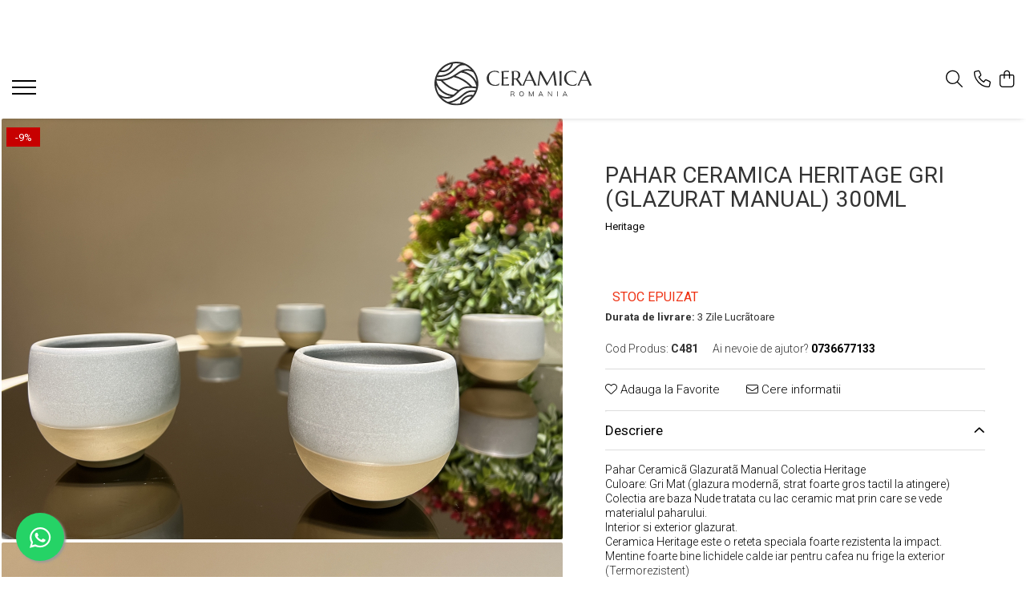

--- FILE ---
content_type: text/html; charset=UTF-8
request_url: https://www.ceramicaromania.ro/seturi/pahar-ceramica-heritage-gri-glazurat-manual-300ml.html
body_size: 36777
content:
<!DOCTYPE html>

<html lang="ro-ro">

	<head>
		<meta charset="UTF-8">

		<script src="https://gomagcdn.ro/themes/fashion/js/lazysizes.min.js?v=93441531-4.235" async=""></script>

		<script>
			function g_js(callbk){typeof callbk === 'function' ? window.addEventListener("DOMContentLoaded", callbk, false) : false;}
		</script>

					<link rel="icon" sizes="48x48" href="https://gomagcdn.ro/domains/ceramicaromania.ro/files/favicon/favicon1334.jpeg">
			<link rel="apple-touch-icon" sizes="180x180" href="https://gomagcdn.ro/domains/ceramicaromania.ro/files/favicon/favicon1334.jpeg">
		
		<style>
			/*body.loading{overflow:hidden;}
			body.loading #wrapper{opacity: 0;visibility: hidden;}
			body #wrapper{opacity: 1;visibility: visible;transition:all .1s ease-out;}*/

			.main-header .main-menu{min-height:43px;}
			.-g-hide{visibility:hidden;opacity:0;}

					</style>
					<link rel="preconnect" href="https://fonts.googleapis.com" >
					<link rel="preconnect" href="https://fonts.gstatic.com" crossorigin>
		
		<link rel="preconnect" href="https://gomagcdn.ro"><link rel="dns-prefetch" href="https://fonts.googleapis.com" /><link rel="dns-prefetch" href="https://fonts.gstatic.com" /><link rel="dns-prefetch" href="https://connect.facebook.net" /><link rel="dns-prefetch" href="https://www.facebook.com" /><link rel="dns-prefetch" href="https://www.googletagmanager.com" />

					<link rel="preload" as="image" href="https://gomagcdn.ro/domains/ceramicaromania.ro/files/product/large/pahar-ceramica-heritage-gri-glazurat-manual-300ml-108716.jpeg"   >
					<link rel="preload" as="style" href="https://fonts.googleapis.com/css2?family=Work+Sans:wght@200;300;400;500;600;700&display=swap" fetchpriority="high" onload="this.onload=null;this.rel='stylesheet'" crossorigin>
		
		<link rel="preload" href="https://gomagcdn.ro/themes/fashion/js/plugins.js?v=93441531-4.235" as="script">

		
					<link rel="preload" href="https://www.ceramicaromania.ro/theme/default.js?v=31764398303" as="script">
				
		<link rel="preload" href="https://gomagcdn.ro/themes/fashion/js/dev.js?v=93441531-4.235" as="script">

					<noscript>
				<link rel="stylesheet" href="https://fonts.googleapis.com/css2?family=Work+Sans:wght@200;300;400;500;600;700&display=swap">
			</noscript>
		
					<link rel="stylesheet" href="https://gomagcdn.ro/themes/fashion/css/main-min-v2.css?v=93441531-4.235-1" data-values='{"blockScripts": "1"}'>
		
					<link rel="stylesheet" href="https://www.ceramicaromania.ro/theme/default.css?v=31764398303">
		
						<link rel="stylesheet" href="https://gomagcdn.ro/themes/fashion/css/dev-style.css?v=93441531-4.235-1">
		
		
		
		<link rel="alternate" hreflang="x-default" href="https://www.ceramicaromania.ro/seturi/pahar-ceramica-heritage-gri-glazurat-manual-300ml.html">
									<!-- Google Tag Manager -->
<script>(function(w,d,s,l,i){w[l]=w[l]||[];w[l].push({'gtm.start':
new Date().getTime(),event:'gtm.js'});var f=d.getElementsByTagName(s)[0],
j=d.createElement(s),dl=l!='dataLayer'?'&l='+l:'';j.async=true;j.src=
'https://www.googletagmanager.com/gtm.js?id='+i+dl;f.parentNode.insertBefore(j,f);
})(window,document,'script','dataLayer','GTM-MNS7ZJ8');</script>
<!-- End Google Tag Manager --><script>(function(w,d,s,l,i){w[l]=w[l]||[];w[l].push({'gtm.start':
new Date().getTime(),event:'gtm.js'});var f=d.getElementsByTagName(s)[0],
j=d.createElement(s),dl=l!='dataLayer'?'&l='+l:'';j.async=true;j.src=
'https://www.googletagmanager.com/gtm.js?id='+i+dl;f.parentNode.insertBefore(j,f);
})(window,document,'script','dataLayer','GTM-MNS7ZJ8');</script>					
		<meta name="expires" content="never">
		<meta name="revisit-after" content="1 days">
					<meta name="author" content="Gomag">
				<title>Pahar ceramica</title>


					<meta name="robots" content="index,follow" />
						
		<meta name="description" content="Pahar ceramica, pahare, pahare unicat, boluri cartofi, cesti cafea, ceasca cappuccino, pahare latte, pahare gresie, pahare lux, pahare noi, modele cesti, cesti lux, pahare lux, cesti cafea moderne">
		<meta class="viewport" name="viewport" content="width=device-width, initial-scale=1.0, user-scalable=no">
							<meta property="og:description" content="Pahar Ceramicã Glazuratã Manual Colectia Heritage  Culoare: Gri Mat (glazura modernã, strat foarte gros tactil la atingere)  Colectia are baza Nude tratata cu lac ceramic mat prin care se vede materialul paharului.  Interior si exterior glazurat.  Ceramica Heritage este o reteta speciala foarte rezistenta la impact.  Mentine foarte bine lichidele calde iar pentru cafea nu frige la exterior (Termorezistent)    Produs turnat manual si glazurat manual.  Produs super vitrificat prin 2 arderi la peste 1280 de grade.    Ideal pentru HORECA     Produs pentru Brand International la Export Marea Britanie"/>
							<meta property="og:image" content="https://gomagcdn.ro/domains/ceramicaromania.ro/files/product/large/pahar-ceramica-heritage-gri-glazurat-manual-300ml-108716.jpeg"/>
															<link rel="canonical" href="https://www.ceramicaromania.ro/restaurante-stocuri/pahar-ceramica-heritage-gri-glazurat-manual-300ml.html" />
			<meta property="og:url" content="https://www.ceramicaromania.ro/restaurante-stocuri/pahar-ceramica-heritage-gri-glazurat-manual-300ml.html"/>
						
		<meta name="distribution" content="Global">
		<meta name="owner" content="www.ceramicaromania.ro">
		<meta name="publisher" content="www.ceramicaromania.ro">
		<meta name="rating" content="General">
		<meta name="copyright" content="Copyright www.ceramicaromania.ro 2025. All rights reserved">
		<link rel="search" href="https://www.ceramicaromania.ro/opensearch.ro.xml" type="application/opensearchdescription+xml" title="Cautare"/>

		
							<script src="https://gomagcdn.ro/themes/fashion/js/jquery-2.1.4.min.js"></script>
			<script defer src="https://gomagcdn.ro/themes/fashion/js/jquery.autocomplete.js?v=20181023"></script>
			<script src="https://gomagcdn.ro/themes/fashion/js/gomag.config.js?v=93441531-4.235"></script>
			<script src="https://gomagcdn.ro/themes/fashion/js/gomag.js?v=93441531-4.235"></script>
		
													<script>
$.Gomag.bind('User/Data/AffiliateMarketing/HideTrafiLeak', function(event, data){

    $('.whatsappfloat').remove();
});
</script><script>
	var items = [];

	items.push(
		{
			id		:'C481',
			name	:'Pahar Ceramica Heritage Gri (Glazurat Manual) 300ml',
			brand	:'Heritage',
			category:'Depozit HORECA din STOC Restaurante și Cafenele B2B',
			price	:75.0000,
			google_business_vertical: 'retail'
		}
	);

	gtag('event', 'view_item', {
		items: [items],
		currency: "Lei",
		value: "75.0000",
		send_to: ''
	});
	</script><script>	
	$(document).ready(function(){
		
		$(document).on('click', $GomagConfig.cartSummaryItemRemoveButton, function() {
			var productId = $(this).attr("data-product");
			var productSku = $(this).attr("data-productsku");
			var productPrice = $(this).attr("data-productprice");
			var productQty = $(this).attr("data-qty");
			
			gtag('event', 'remove_from_cart', {
					send_to	: '',
					value	: parseFloat(productQty) * parseFloat(productPrice),
					items:[{
						id		: productSku,
						quantity: productQty,
						price	: productPrice		 
				}]
			})
			
		})
	
		$(document).on('click', $GomagConfig.checkoutItemRemoveButton, function() {
			
			var itemKey = $(this).attr('id').replace('__checkoutItemRemove','');
			var productId = $(this).data("product");
			var productSku = $(this).attr("productsku");
			var productPrice = $(this).attr("productprice");
			var productQty = $('#quantityToAdd_'+itemKey).val();
			
			gtag('event', 'remove_from_cart', {
				send_to	: '',
				value	: parseFloat(productQty) * parseFloat(productPrice),
				items	:[{
					id		: productSku,
					quantity: productQty,
					price	: productPrice
				}]
			})
			
		})
	});		
	
</script>
<!-- Global site tag (gtag.js) - Google Analytics -->
<script async src="https://www.googletagmanager.com/gtag/js?id=G-PTEDXS4BD7"></script>
	<script>
 window.dataLayer = window.dataLayer || [];
  function gtag(){dataLayer.push(arguments);}

  var cookieValue = '';
  var name = 'g_c_consent' + "=";
  var decodedCookie = decodeURIComponent(document.cookie);
  var ca = decodedCookie.split(';');
  for(var i = 0; i <ca.length; i++) {
	var c = ca[i];
	while (c.charAt(0) == ' ') {
	  c = c.substring(1);
	}
	if (c.indexOf(name) == 0) {
	  cookieValue = c.substring(name.length, c.length);
	}
  }



if(cookieValue == ''){
	gtag('consent', 'default', {
	  'ad_storage': 'granted',
	  'ad_user_data': 'granted',
	  'ad_personalization': 'granted',
	  'analytics_storage': 'granted',
	  'personalization_storage': 'granted',
	  'functionality_storage': 'granted',
	  'security_storage': 'granted'
	});
	} else if(cookieValue != '-1'){


			gtag('consent', 'default', {
			'ad_storage': 'granted',
			'ad_user_data': 'granted',
			'ad_personalization': 'granted',
			'analytics_storage': 'granted',
			'personalization_storage': 'granted',
			'functionality_storage': 'granted',
			'security_storage': 'granted'
		});
	} else {
	 gtag('consent', 'default', {
		  'ad_storage': 'denied',
		  'ad_user_data': 'denied',
		  'ad_personalization': 'denied',
		  'analytics_storage': 'denied',
			'personalization_storage': 'denied',
			'functionality_storage': 'denied',
			'security_storage': 'denied'
		});

		 }
</script>
<script>

	
  gtag('js', new Date());

 
$.Gomag.bind('Cookie/Policy/Consent/Denied', function(){
	gtag('consent', 'update', {
		  'ad_storage': 'denied',
		  'ad_user_data': 'denied',
		  'ad_personalization': 'denied',
		  'analytics_storage': 'denied',
			'personalization_storage': 'denied',
			'functionality_storage': 'denied',
			'security_storage': 'denied'
		});
		})
$.Gomag.bind('Cookie/Policy/Consent/Granted', function(){
	gtag('consent', 'update', {
		  'ad_storage': 'granted',
		  'ad_user_data': 'granted',
		  'ad_personalization': 'granted',
		  'analytics_storage': 'granted',
			'personalization_storage': 'granted',
			'functionality_storage': 'granted',
			'security_storage': 'granted'
		});
		})
  gtag('config', 'G-PTEDXS4BD7', {allow_enhanced_conversions: true });
</script>
<script>
	function gaBuildProductVariant(product)
	{
		let _return = '';
		if(product.version != undefined)
		{
			$.each(product.version, function(i, a){
				_return += (_return == '' ? '' : ', ')+a.value;
			})
		}
		return _return;
	}

</script>
<script>
	$.Gomag.bind('Product/Add/To/Cart/After/Listing', function gaProductAddToCartLV4(event, data) {
		if(data.product !== undefined) {
			var gaProduct = false;
			if(typeof(gaProducts) != 'undefined' && gaProducts[data.product.id] != undefined)
			{
				gaProduct = gaProducts[data.product.id];

			}

			if(gaProduct == false)
			{
				gaProduct = {};
				gaProduct.item_id = data.product.id;
				gaProduct.currency = data.product.currency ? (String(data.product.currency).toLowerCase() == 'lei' ? 'RON' : data.product.currency) : 'RON';
				gaProduct.item_name =  data.product.name ;
				gaProduct.item_variant= gaBuildProductVariant(data.product);
				gaProduct.item_brand = data.product.brand;
				gaProduct.item_category = data.product.category;

			}

			gaProduct.price = parseFloat(data.product.price).toFixed(2);
			gaProduct.quantity = data.product.productQuantity;
			gtag("event", "add_to_cart", {
				currency: gaProduct.currency,
				value: parseFloat(gaProduct.price) * parseFloat(gaProduct.quantity),
				items: [
					gaProduct
				]
			});

		}
	})
	$.Gomag.bind('Product/Add/To/Cart/After/Details', function gaProductAddToCartDV4(event, data){

		if(data.product !== undefined){

			var gaProduct = false;
			if(
				typeof(gaProducts) != 'undefined'
				&&
				gaProducts[data.product.id] != undefined
			)
			{
				var gaProduct = gaProducts[data.product.id];
			}

			if(gaProduct == false)
			{
				gaProduct = {};
				gaProduct.item_id = data.product.id;
				gaProduct.currency = data.product.currency ? (String(data.product.currency).toLowerCase() == 'lei' ? 'RON' : data.product.currency) : 'RON';
				gaProduct.item_name =  data.product.name ;
				gaProduct.item_variant= gaBuildProductVariant(data.product);
				gaProduct.item_brand = data.product.brand;
				gaProduct.item_category = data.product.category;

			}

			gaProduct.price = parseFloat(data.product.price).toFixed(2);
			gaProduct.quantity = data.product.productQuantity;


			gtag("event", "add_to_cart", {
			  currency: gaProduct.currency,
			  value: parseFloat(gaProduct.price) * parseFloat(gaProduct.quantity),
			  items: [
				gaProduct
			  ]
			});
        }

	})
	 $.Gomag.bind('Product/Remove/From/Cart', function gaProductRemovedFromCartV4(event, data){
		var envData = $.Gomag.getEnvData();
		var products = envData.products;

		if(data.data.product !== undefined && products[data.data.product] !== undefined){


			var dataProduct = products[data.data.product];


			gaProduct = {};
			gaProduct.item_id = dataProduct.id;

			gaProduct.item_name =   dataProduct.name ;
			gaProduct.currency = dataProduct.currency ? (String(dataProduct.currency).toLowerCase() == 'lei' ? 'RON' : dataProduct.currency) : 'RON';
			gaProduct.item_category = dataProduct.category;
			gaProduct.item_brand = dataProduct.brand;
			gaProduct.price = parseFloat(dataProduct.price).toFixed(2);
			gaProduct.quantity = data.data.quantity;
			gaProduct.item_variant= gaBuildProductVariant(dataProduct);
			gtag("event", "remove_from_cart", {
			  currency: gaProduct.currency,
			  value: parseFloat(gaProduct.price) * parseFloat(gaProduct.quantity),
			  items: [
				gaProduct
			  ]
			});
        }

	});

	 $.Gomag.bind('Cart/Quantity/Update', function gaCartQuantityUpdateV4(event, data){
		var envData = $.Gomag.getEnvData();
		var products = envData.products;
		if(!data.data.finalQuantity || !data.data.initialQuantity)
		{
			return false;
		}
		var dataProduct = products[data.data.product];
		if(dataProduct == undefined)
		{
			return false;
		}

		gaProduct = {};
		gaProduct.item_id = dataProduct.id;
		gaProduct.currency = dataProduct.currency ? (String(dataProduct.currency).toLowerCase() == 'lei' ? 'RON' : dataProduct.currency) : 'RON';
		gaProduct.item_name =  dataProduct.name ;

		gaProduct.item_category = dataProduct.category;
		gaProduct.item_brand = dataProduct.brand;
		gaProduct.price = parseFloat(dataProduct.price).toFixed(2);
		gaProduct.item_variant= gaBuildProductVariant(dataProduct);
		if(parseFloat(data.data.initialQuantity) < parseFloat(data.data.finalQuantity))
		{
			var quantity = parseFloat(data.data.finalQuantity) - parseFloat(data.data.initialQuantity);
			gaProduct.quantity = quantity;

			gtag("event", "add_to_cart", {
			  currency: gaProduct.currency,
			  value: parseFloat(gaProduct.price) * parseFloat(gaProduct.quantity),
			  items: [
				gaProduct
			  ]
			});
		}
		else if(parseFloat(data.data.initialQuantity) > parseFloat(data.data.finalQuantity))
		{
			var quantity = parseFloat(data.data.initialQuantity) - parseFloat(data.data.finalQuantity);
			gaProduct.quantity = quantity;
			gtag("event", "remove_from_cart", {
			  currency: gaProduct.currency,
			  value: parseFloat(gaProduct.price) * parseFloat(gaProduct.quantity),
			  items: [
				gaProduct
			  ]
			});
		}

	});

</script>
<script>
        (function(d, s, i) {
            var f = d.getElementsByTagName(s)[0], j = d.createElement(s);
            j.async = true;
            j.src = "https://t.themarketer.com/t/j/" + i;
            f.parentNode.insertBefore(j, f);
        })(document, "script", "NPWYQCLW");
    </script><script>
function gmsc(name, value)
{
	if(value != undefined && value)
	{
		var expires = new Date();
		expires.setTime(expires.getTime() + parseInt(3600*24*1000*90));
		document.cookie = encodeURIComponent(name) + "=" + encodeURIComponent(value) + '; expires='+ expires.toUTCString() + "; path=/";
	}
}
let gmqs = window.location.search;
let gmup = new URLSearchParams(gmqs);
gmsc('g_sc', gmup.get('shop_campaign'));
gmsc('shop_utm_campaign', gmup.get('utm_campaign'));
gmsc('shop_utm_medium', gmup.get('utm_medium'));
gmsc('shop_utm_source', gmup.get('utm_source'));
</script><!-- Facebook Pixel Code -->
				<script>
				!function(f,b,e,v,n,t,s){if(f.fbq)return;n=f.fbq=function(){n.callMethod?
				n.callMethod.apply(n,arguments):n.queue.push(arguments)};if(!f._fbq)f._fbq=n;
				n.push=n;n.loaded=!0;n.version="2.0";n.queue=[];t=b.createElement(e);t.async=!0;
				t.src=v;s=b.getElementsByTagName(e)[0];s.parentNode.insertBefore(t,s)}(window,
				document,"script","//connect.facebook.net/en_US/fbevents.js");

				fbq("init", "1385797125620308");
				fbq("track", "PageView");</script>
				<!-- End Facebook Pixel Code -->
				<script>
				$.Gomag.bind('User/Ajax/Data/Loaded', function(event, data){
					if(data != undefined && data.data != undefined)
					{
						var eventData = data.data;
						if(eventData.facebookUserData != undefined)
						{
							$('body').append(eventData.facebookUserData);
						}
					}
				})
				</script>
				<script>
	$.Gomag.bind('Product/Add/To/Cart/After/Listing', function(event, data){
		if(data.product !== undefined){
			gtag('event', 'add_to_cart', {
				send_to	: '',
				value	: parseFloat(data.product.productQuantity) * parseFloat(data.product.price),
				items	:[{
					id		: data.product.sku,
					name	: data.product.name,
					brand	: data.product.brand,
					category: data.product.category,
					quantity: data.product.productQuantity,
					price	: data.product.price
				 
			}]
		   })
        }
	})
	$.Gomag.bind('Product/Add/To/Cart/After/Details', function(event, data){
		
		if(data.product !== undefined){
			gtag('event', 'add_to_cart', {
				send_to: '',
				value: parseFloat(data.product.productQuantity) * parseFloat(data.product.price),
				items: [{
					id: data.product.sku,
					name		: data.product.name,
					brand		: data.product.brand,
					category	: data.product.category,
					quantity	: data.product.productQuantity,
					price		: data.product.price
				}]	
			})
		}
	})
   
</script><meta name="google-site-verification" content="9C0BLbEDkBntQ-62Q_vt2ni2IO94nOy9UfRdKvP9jus" />					
		
	</head>

	<body class="" style="">

		<script >
			function _addCss(url, attribute, value, loaded){
				var _s = document.createElement('link');
				_s.rel = 'stylesheet';
				_s.href = url;
				_s.type = 'text/css';
				if(attribute)
				{
					_s.setAttribute(attribute, value)
				}
				if(loaded){
					_s.onload = function(){
						var dom = document.getElementsByTagName('body')[0];
						//dom.classList.remove('loading');
					}
				}
				var _st = document.getElementsByTagName('link')[0];
				_st.parentNode.insertBefore(_s, _st);
			}
			//_addCss('https://fonts.googleapis.com/css2?family=Open+Sans:ital,wght@0,300;0,400;0,600;0,700;1,300;1,400&display=swap');
			_addCss('https://gomagcdn.ro/themes/_fonts/Open-Sans.css');

		</script>
		<script>
				/*setTimeout(
				  function()
				  {
				   document.getElementsByTagName('body')[0].classList.remove('loading');
				  }, 1000);*/
		</script>
									
<script type="application/javascript" async
src="https://static.klaviyo.com/onsite/js/klaviyo.js?company_id=XKkP3R">
</script>

<script>
		!function(){if(!window.klaviyo){window._klOnsite=window._klOnsite||[];try{window.klaviyo=new Proxy({},{get:function(n,i){return"push"===i?function(){var n;(n=window._klOnsite).push.apply(n,arguments)}:function(){for(var n=arguments.length,o=new Array(n),w=0;w<n;w++)o[w]=arguments[w];var t="function"==typeof o[o.length-1]?o.pop():void 0,e=new Promise((function(n){window._klOnsite.push([i].concat(o,[function(i){t&&t(i),n(i)}]))}));return e}}})}catch(n){window.klaviyo=window.klaviyo||[],window.klaviyo.push=function(){var n;(n=window._klOnsite).push.apply(n,arguments)}}}}();
		
		$(document).ready(function(){
			$.Gomag.bind('User/Ajax/Data/Loaded', function(event, data){
				if(data != undefined && data.data != undefined && data.data)
				{
					var _ajaxDataLoaded = data.data;

					if (_ajaxDataLoaded.learnqCustomerProperties != undefined) {
						function klaviyoTrackCallback() {
							klaviyo.track("Active on Site", _ajaxDataLoaded.learnqCustomerProperties);
						}
						klaviyo.identify(_ajaxDataLoaded.learnqCustomerProperties, klaviyoTrackCallback);

					}
				}
			});
		});

</script>
<noscript><iframe src="https://www.googletagmanager.com/ns.html?id=GTM-MNS7ZJ8"
height="0" width="0" style="display:none;visibility:hidden"></iframe></noscript>					
		
		<div id="wrapper">
			<!-- BLOCK:f13765721b55edef5be4d4aec84240b0 start -->
<div id="_cartSummary" class="hide"></div>

<script >
	$(document).ready(function() {

		$(document).on('keypress', '.-g-input-loader', function(){
			$(this).addClass('-g-input-loading');
		})

		$.Gomag.bind('Product/Add/To/Cart/After', function(eventResponse, properties)
		{
									var data = JSON.parse(properties.data);
			$('.q-cart').html(data.quantity);
			if(parseFloat(data.quantity) > 0)
			{
				$('.q-cart').removeClass('hide');
			}
			else
			{
				$('.q-cart').addClass('hide');
			}
			$('.cartPrice').html(data.subtotal + ' ' + data.currency);
			$('.cartProductCount').html(data.quantity);


		})
		$('#_cartSummary').on('updateCart', function(event, cart) {
			var t = $(this);

			$.get('https://www.ceramicaromania.ro/cart-update', {
				cart: cart
			}, function(data) {

				$('.q-cart').html(data.quantity);
				if(parseFloat(data.quantity) > 0)
				{
					$('.q-cart').removeClass('hide');
				}
				else
				{
					$('.q-cart').addClass('hide');
				}
				$('.cartPrice').html(data.subtotal + ' ' + data.currency);
				$('.cartProductCount').html(data.quantity);
			}, 'json');
			window.ga = window.ga || function() {
				(ga.q = ga.q || []).push(arguments)
			};
			ga('send', 'event', 'Buton', 'Click', 'Adauga_Cos');
		});

		if(window.gtag_report_conversion) {
			$(document).on("click", 'li.phone-m', function() {
				var phoneNo = $('li.phone-m').children( "a").attr('href');
				gtag_report_conversion(phoneNo);
			});

		}

	});
</script>


	<div class="cart-dd cart-side _cartShow cart-closed"></div>

<header class="main-header container-bg clearfix" data-block="headerBlock">
	<div class="discount-tape container-h full -g-hide" id="_gomagHellobar">
<style>
.discount-tape{position: relative;width:100%;padding:0;text-align:center;font-size:14px;overflow: hidden;z-index:99;}
.discount-tape a{color: #333;}
.Gomag-HelloBar{padding:10px;}
@media screen and (max-width: 767px){.discount-tape{font-size:13px;}}
</style>
<div class="Gomag-HelloBar" style="background: #efebe6;color: #333;">
	<a href="https://www.ceramicaromania.ro/produse" rel="nofollow" style="color: #333;">
		Start Sãrbãtori de Iarnã! Reduceri de 50%-60% la Paharele NOVUM! Cadouri la alegere în coșul de cumpărături și Reduceri de peste 50% la majoritatea produselor.  Magazinul Fabricii (pentru comenzi Cadouri Corporate, Restaurante și Cafenele vã rugãm sã consultați produsele din stoc pe e-mail sau Whatsapp 0736.677.133). Depozitul se închide pe 19 Decembrie.
			</a>
			<style>
			.Gomag-HelloBar{padding-right:45px!important;}
			.closeHelloBar{display: flex;align-items: center;justify-content: center;position: absolute;top: 0;bottom: 0;right: 10px;height: 24px;width: 24px;margin: auto;text-align:center;font-size:18px;line-height: 1;color:#444!important;background: #fff;border-radius: 50%;}
			.closeHelloBar .fa{font-weight:400;}
			@media screen and (max-width: 767px){.closeHelloBar{top: 8px;margin:0;}}
		</style>
		<a href="#" rel="nofollow" class="closeHelloBar -g-no-url"><i class="fa fa-close" aria-hidden="true"></i></a>

		<script>
			$(document).ready(function(){
				$(document).on('click', '.closeHelloBar', function(){
					$.Gomag.setCookie('widget2', '1', 86400000, true);
					$('.Gomag-HelloBar').remove();
					$('#_gomagHellobar').hide();
				})
			})
		</script>
	</div>
<div class="clear"></div>
</div>

		
	<div class="top-head-bg container-h full">

		<div class="top-head container-h">
			<div class="row">
				<div class="col-sm-2 col-xs-12 logo-h">
					
	<a href="https://www.ceramicaromania.ro" id="logo" data-pageId="2">
		<img src="https://gomagcdn.ro/domains/ceramicaromania.ro/files/company/jet-horizontal-76962064372728.svg" fetchpriority="high" class="img-responsive" alt="Ceramica Romania Veselã Premium HORECA Ceramica pentru Export" title="Ceramica Romania Veselã Premium HORECA Ceramica pentru Export" width="200" height="50" style="width:auto;">
	</a>
				</div>
				<div class="col-sm-4 col-xs-7 main search-form-box">
					
<form name="search-form" class="search-form" action="https://www.ceramicaromania.ro/produse" id="_searchFormMainHeader">

	<input id="_autocompleteSearchMainHeader" name="c" class="input-placeholder -g-input-loader" type="text" placeholder="Cauta in site..." aria-label="Search"  value="">
	<button id="_doSearch" class="search-button" aria-hidden="true">
		<i class="fa fa-search" aria-hidden="true"></i>
	</button>

				<script >
			$(document).ready(function() {

				$('#_autocompleteSearchMainHeader').autocomplete({
					serviceUrl: 'https://www.ceramicaromania.ro/autocomplete',
					minChars: 2,
					deferRequestBy: 700,
					appendTo: '#_searchFormMainHeader',
					width: parseInt($('#_doSearch').offset().left) - parseInt($('#_autocompleteSearchMainHeader').offset().left),
					formatResult: function(suggestion, currentValue) {
						return suggestion.value;
					},
					onSelect: function(suggestion) {
						$(this).val(suggestion.data);
					},
					onSearchComplete: function(suggestion) {
						$(this).removeClass('-g-input-loading');
					}
				});
				$(document).on('click', '#_doSearch', function(e){
					e.preventDefault();
					if($('#_autocompleteSearchMainHeader').val() != '')
					{
						$('#_searchFormMainHeader').submit();
					}
				})
			});
		</script>
	

</form>
				</div>
				<div class="col-xs-5 acount-section">
					
<ul>
	<li class="search-m hide">
		<a href="#" class="-g-no-url" aria-label="Cauta in site..." data-pageId="">
			<i class="fa fa-search search-open" aria-hidden="true"></i>
			<i style="display:none" class="fa fa-times search-close" aria-hidden="true"></i>
		</a>
	</li>
	<li class="-g-user-icon -g-user-icon-empty">
			
	</li>
	
				<li class="contact-header">
			<a href="tel:0736677133" aria-label="Contacteaza-ne" data-pageId="3">
				<i class="fa fa-phone" aria-hidden="true"></i>
								<span>0736677133</span>
			</a>
		</li>
			<li class="wishlist-header hide">
		<a href="https://www.ceramicaromania.ro/wishlist" aria-label="Wishlist" data-pageId="28">
			<span class="-g-wishlist-product-count -g-hide"></span>
			<i class="fa fa-heart-o" aria-hidden="true"></i>
			<span class="">Favorite</span>
		</a>
	</li>
	<li class="cart-header-btn cart">
		<a class="cart-drop _showCartHeader" href="https://www.ceramicaromania.ro/cos-de-cumparaturi" aria-label="Cos de cumparaturi">
			<span class="q-cart hide">0</span>
			<i class="fa fa-shopping-bag" aria-hidden="true"></i>
			<span class="count cartPrice">0,00
				
			</span>
		</a>
			</li>

	</ul>

	<script>
		$(document).ready(function() {
			//Cart
							$.Gomag.bind('Product/Add/To/Cart/Validate', function(){
					if($('#-g-cart-dropdown').length)
					{
						$('.close-side-cart').click();
						$('#-g-cart-dropdown').remove();
					}
				})
				$(document).on('click', '.cart', function(e){
					e.preventDefault();
					$.Gomag.showCartSummary('div._cartShow');
					if($('.cart-side').length){
						$('.menu-wrapper').addClass('cart_side_opened');
					}
				});
				$(document).on('click', '.close-side-cart', function(){
					$.Gomag.hideCartSummary('div._cartShow');
					$('div._cartShow').removeClass('cart-open');
					if($('.cart-side').length){
						$('.menu-wrapper').removeClass('cart_side_opened');
					}
					$.Gomag.getUserAjaxData();
				});
						$(document).on('click', '.dropdown-toggle', function() {
				window.location = $(this).attr('href');
			})
		})
	</script>

				</div>
				<div class="col-xs-5 navigation-holder">
					
<div id="navigation">
	<nav id="main-menu" class="main-menu container-h full clearfix">
		<a href="#" class="menu-trg -g-no-url" title="Produse">
			<span>&nbsp;</span>
		</a>
		
<div class="container-h nav-menu-hh clearfix">

	<!-- BASE MENU -->
	<ul class="
			nav-menu base-menu container-h
			
			
		">

		

			
		<li class="menu-drop __GomagMM ">
								<a
						href="https://www.ceramicaromania.ro/black-friday-2025"
						class="    "
						rel="  "
						
						title="Black Friday 2025"
						data-Gomag=''
						data-block-name="mainMenuD0"  data-block="mainMenuD" data-pageId= "80">
												<span class="list">Black Friday 2025</span>
					</a>
				
		</li>
		
		<li class="menu-drop __GomagMM ">
								<a
						href="https://www.ceramicaromania.ro/outlet-60"
						class="    "
						rel="  "
						
						title="OUTLET -60%"
						data-Gomag=''
						data-block-name="mainMenuD0"  data-block="mainMenuD" data-pageId= "80">
												<span class="list">OUTLET -60%</span>
					</a>
				
		</li>
		
		<li class="menu-drop __GomagMM ">
								<a
						href="https://www.ceramicaromania.ro/boluri"
						class="    "
						rel="  "
						
						title="Boluri"
						data-Gomag=''
						data-block-name="mainMenuD0"  data-block="mainMenuD" data-pageId= "80">
												<span class="list">Boluri</span>
					</a>
				
		</li>
		
		<li class="menu-drop __GomagMM ">
								<a
						href="https://www.ceramicaromania.ro/farfurii"
						class="    "
						rel="  "
						
						title="Farfurii"
						data-Gomag=''
						data-block-name="mainMenuD0"  data-block="mainMenuD" data-pageId= "80">
												<span class="list">Farfurii</span>
					</a>
				
		</li>
		
		<li class="menu-drop __GomagMM ">
							<a
					href="https://www.ceramicaromania.ro/cești-cafea-căni-pahare"
					class="  "
					rel="  "
					
					title="Cești Cafea Căni & Pahare"
					data-Gomag=''
					data-block-name="mainMenuD0"
					data-pageId= "80"
					data-block="mainMenuD">
											<span class="list">Cești Cafea Căni &amp; Pahare</span>
						<i class="fa fa-angle-down"></i>
				</a>

									<div class="menu-dd">
										<ul class="drop-list clearfix w100">
																																						<li class="fl">
										<div class="col">
											<p class="title">
												<a
												href="https://www.ceramicaromania.ro/cesti"
												class="title    "
												rel="  "
												
												title="Căni & Cești"
												data-Gomag=''
												data-block-name="mainMenuD1"
												data-block="mainMenuD"
												data-pageId= "80"
												>
																										Căni &amp; Cești
												</a>
											</p>
																						
										</div>
									</li>
																																<li class="fl">
										<div class="col">
											<p class="title">
												<a
												href="https://www.ceramicaromania.ro/pahare-ceramica"
												class="title    "
												rel="  "
												
												title="Pahare Ceramica Senso Novum"
												data-Gomag=''
												data-block-name="mainMenuD1"
												data-block="mainMenuD"
												data-pageId= "80"
												>
																										Pahare Ceramica Senso Novum
												</a>
											</p>
																						
										</div>
									</li>
																													</ul>
																	</div>
									
		</li>
		
		<li class="menu-drop __GomagMM ">
								<a
						href="https://www.ceramicaromania.ro/obiecte-decorative"
						class="    "
						rel="  "
						
						title="Obiecte Decorative"
						data-Gomag=''
						data-block-name="mainMenuD0"  data-block="mainMenuD" data-pageId= "80">
												<span class="list">Obiecte Decorative</span>
					</a>
				
		</li>
		
		<li class="menu-drop __GomagMM ">
								<a
						href="https://www.ceramicaromania.ro/horeca"
						class="    "
						rel="  "
						
						title="FABRICARE la COMANDĂ Colecții Veselă HORECA & B2B"
						data-Gomag=''
						data-block-name="mainMenuD0"  data-block="mainMenuD" data-pageId= "80">
												<span class="list">FABRICARE la COMANDĂ Colecții Veselă HORECA &amp; B2B</span>
					</a>
				
		</li>
		
		<li class="menu-drop __GomagMM ">
								<a
						href="https://www.ceramicaromania.ro/restaurante-stocuri"
						class="    "
						rel="  "
						
						title="Depozit HORECA din STOC Restaurante și Cafenele B2B"
						data-Gomag=''
						data-block-name="mainMenuD0"  data-block="mainMenuD" data-pageId= "80">
												<span class="list">Depozit HORECA din STOC Restaurante și Cafenele B2B</span>
					</a>
				
		</li>
		
		<li class="menu-drop __GomagMM ">
								<a
						href="https://www.ceramicaromania.ro/personalizare-branding-și-gravare-laser-sau-decalcomanie"
						class="    "
						rel="  "
						
						title="PERSONALIZARE Branding și Gravare Laser sau Decalcomanie"
						data-Gomag=''
						data-block-name="mainMenuD0"  data-block="mainMenuD" data-pageId= "80">
												<span class="list">PERSONALIZARE Branding și Gravare Laser sau Decalcomanie</span>
					</a>
				
		</li>
						
		

	
		<li class="menu-drop __GomagSM   ">

			<a
				href="https://www.ceramicaromania.ro/produse"
				rel="  "
				
				title="Toate produsele"
				data-Gomag=''
				data-block="mainMenuD"
				data-pageId= ""
				class=" "
			>
								Toate produsele
							</a>
					</li>
	
		<li class="menu-drop __GomagSM   ">

			<a
				href="https://www.ceramicaromania.ro/produse-cadou"
				rel="  "
				
				title="Produse cadou"
				data-Gomag=''
				data-block="mainMenuD"
				data-pageId= "58"
				class=" "
			>
								Produse cadou
							</a>
					</li>
	
		
	</ul> <!-- end of BASE MENU -->

</div>		<ul class="mobile-icon fr">

							<li class="phone-m">
					<a href="tel:0736677133" title="Contacteaza-ne">
												<i class="fa fa-phone" aria-hidden="true"></i>
					</a>
				</li>
									<li class="user-m -g-user-icon -g-user-icon-empty">
			</li>
			<li class="wishlist-header-m hide">
				<a href="https://www.ceramicaromania.ro/wishlist">
					<span class="-g-wishlist-product-count"></span>
					<i class="fa fa-heart-o" aria-hidden="true"></i>

				</a>
			</li>
			<li class="cart-m">
				<a href="https://www.ceramicaromania.ro/cos-de-cumparaturi">
					<span class="q-cart hide">0</span>
					<i class="fa fa-shopping-bag" aria-hidden="true"></i>
				</a>
			</li>
			<li class="search-m">
				<a href="#" class="-g-no-url" aria-label="Cauta in site...">
					<i class="fa fa-search search-open" aria-hidden="true"></i>
					<i style="display:none" class="fa fa-times search-close" aria-hidden="true"></i>
				</a>
			</li>
					</ul>
	</nav>
	<!-- end main-nav -->

	<div style="display:none" class="search-form-box search-toggle">
		<form name="search-form" class="search-form" action="https://www.ceramicaromania.ro/produse" id="_searchFormMobileToggle">
			<input id="_autocompleteSearchMobileToggle" name="c" class="input-placeholder -g-input-loader" type="text" autofocus="autofocus" value="" placeholder="Cauta in site..." aria-label="Search">
			<button id="_doSearchMobile" class="search-button" aria-hidden="true">
				<i class="fa fa-search" aria-hidden="true"></i>
			</button>

										<script >
					$(document).ready(function() {
						$('#_autocompleteSearchMobileToggle').autocomplete({
							serviceUrl: 'https://www.ceramicaromania.ro/autocomplete',
							minChars: 2,
							deferRequestBy: 700,
							appendTo: '#_searchFormMobileToggle',
							width: parseInt($('#_doSearchMobile').offset().left) - parseInt($('#_autocompleteSearchMobileToggle').offset().left),
							formatResult: function(suggestion, currentValue) {
								return suggestion.value;
							},
							onSelect: function(suggestion) {
								$(this).val(suggestion.data);
							},
							onSearchComplete: function(suggestion) {
								$(this).removeClass('-g-input-loading');
							}
						});

						$(document).on('click', '#_doSearchMobile', function(e){
							e.preventDefault();
							if($('#_autocompleteSearchMobileToggle').val() != '')
							{
								$('#_searchFormMobileToggle').submit();
							}
						})
					});
				</script>
			
		</form>
	</div>
</div>
				</div>
			</div>
		</div>
	</div>

</header>
<!-- end main-header --><!-- BLOCK:f13765721b55edef5be4d4aec84240b0 end -->
			
<script >
	$.Gomag.bind('Product/Add/To/Cart/Validate', function(response, isValid)
	{
		$($GomagConfig.versionAttributesName).removeClass('versionAttributeError');

		if($($GomagConfig.versionAttributesSelectSelector).length && !$($GomagConfig.versionAttributesSelectSelector).val())
		{

			if ($($GomagConfig.versionAttributesHolder).position().top < jQuery(window).scrollTop()){
				//scroll up
				 $([document.documentElement, document.body]).animate({
					scrollTop: $($GomagConfig.versionAttributesHolder).offset().top - 55
				}, 1000, function() {
					$($GomagConfig.versionAttributesName).addClass('versionAttributeError');
				});
			}
			else if ($($GomagConfig.versionAttributesHolder).position().top + $($GomagConfig.versionAttributesHolder).height() >
				$(window).scrollTop() + (
					window.innerHeight || document.documentElement.clientHeight
				)) {
				//scroll down
				$('html,body').animate({
					scrollTop: $($GomagConfig.versionAttributesHolder).position().top - (window.innerHeight || document.documentElement.clientHeight) + $($GomagConfig.versionAttributesHolder).height() -55 }, 1000, function() {
					$($GomagConfig.versionAttributesName).addClass('versionAttributeError');
				}
				);
			}
			else{
				$($GomagConfig.versionAttributesName).addClass('versionAttributeError');
			}

			isValid.noError = false;
		}
		if($($GomagConfig.versionAttributesSelector).length && !$('.'+$GomagConfig.versionAttributesActiveSelectorClass).length)
		{

			if ($($GomagConfig.versionAttributesHolder).position().top < jQuery(window).scrollTop()){
				//scroll up
				 $([document.documentElement, document.body]).animate({
					scrollTop: $($GomagConfig.versionAttributesHolder).offset().top - 55
				}, 1000, function() {
					$($GomagConfig.versionAttributesName).addClass('versionAttributeError');
				});
			}
			else if ($($GomagConfig.versionAttributesHolder).position().top + $($GomagConfig.versionAttributesHolder).height() >
				$(window).scrollTop() + (
					window.innerHeight || document.documentElement.clientHeight
				)) {
				//scroll down
				$('html,body').animate({
					scrollTop: $($GomagConfig.versionAttributesHolder).position().top - (window.innerHeight || document.documentElement.clientHeight) + $($GomagConfig.versionAttributesHolder).height() -55 }, 1000, function() {
					$($GomagConfig.versionAttributesName).addClass('versionAttributeError');
				}
				);
			}
			else{
				$($GomagConfig.versionAttributesName).addClass('versionAttributeError');
			}

			isValid.noError = false;
		}
	});
	$.Gomag.bind('Page/Load', function removeSelectedVersionAttributes(response, settings) {
		/* remove selection for versions */
		if((settings.doNotSelectVersion != undefined && settings.doNotSelectVersion === true) && $($GomagConfig.versionAttributesSelector).length && !settings.reloadPageOnVersionClick) {
			$($GomagConfig.versionAttributesSelector).removeClass($GomagConfig.versionAttributesActiveSelectorClass);
		}

		if((settings.doNotSelectVersion != undefined && settings.doNotSelectVersion === true) && $($GomagConfig.versionAttributesSelectSelector).length) {
			var selected = settings.reloadPageOnVersionClick != undefined && settings.reloadPageOnVersionClick ? '' : 'selected="selected"';

			$($GomagConfig.versionAttributesSelectSelector).prepend('<option value="" ' + selected + '>Selectati</option>');
		}
	});
	$(document).ready(function() {
		function is_touch_device2() {
			return (('ontouchstart' in window) || (navigator.MaxTouchPoints > 0) || (navigator.msMaxTouchPoints > 0));
		};

		
		$.Gomag.bind('Product/Details/After/Ajax/Load', function(e, payload)
		{
			let reinit = payload.reinit;
			let response = payload.response;

			if(reinit){
				if (!$('.thumb-h').hasClass('horizontal')){
					$('.thumb-h').insertBefore('.vertical-slide-img');
				}

				$('.prod-lg-sld').slick({
					slidesToShow: 1,
					slidesToScroll: 1,
					//arrows: false,
					fade: true,
					//cssEase: 'linear',
					dots: true,
					infinite: false,
					draggable: false,
					dots: true,
					//adaptiveHeight: true,
					asNavFor: '.thumb-sld'
				/*}).on('afterChange', function(event, slick, currentSlide, nextSlide){
					if($( window ).width() > 800 ){

						$('.zoomContainer').remove();
						$('#img_0').removeData('elevateZoom');
						var source = $('#img_'+currentSlide).attr('data-src');
						var fullImage = $('#img_'+currentSlide).attr('data-full-image');
						$('.swaped-image').attr({
							//src:source,
							"data-zoom-image":fullImage
						});
						$('.zoomWindowContainer div').stop().css("background-image","url("+ fullImage +")");
						$("#img_"+currentSlide).elevateZoom({responsive: true});
					}*/
				});

				$('.prod-lg-sld').slick('resize');

				//PRODUCT THUMB SLD
				if ($('.thumb-h').hasClass('horizontal')){
					$('.thumb-sld').slick({
						vertical: false,
						slidesToShow: 6,
						slidesToScroll: 1,
						asNavFor: '.prod-lg-sld',
						dots: false,
						infinite: false,
						//centerMode: true,
						focusOnSelect: true
					});
				} else {
					$('.thumb-sld').slick({
						vertical: true,
						slidesToShow: 4,
						slidesToScroll: 1,
						asNavFor: '.prod-lg-sld',
						dots: false,
						infinite: false,
						draggable: false,
						swipe: false,
						//adaptiveHeight: true,
						//centerMode: true,
						focusOnSelect: true
					});
				}

				if($.Gomag.isMobile()){
					$($GomagConfig.bannerDesktop).remove()
					$($GomagConfig.bannerMobile).removeClass('hideSlide');
				} else {
					$($GomagConfig.bannerMobile).remove()
					$($GomagConfig.bannerDesktop).removeClass('hideSlide');
				}
			}

			$.Gomag.trigger('Product/Details/After/Ajax/Load/Complete', {'response':response});
		});

		$.Gomag.bind('Product/Details/After/Ajax/Response', function(e, payload)
		{
			let response = payload.response;
			let data = payload.data;
			let reinitSlider = false;

			if (response.title) {
				let $content = $('<div>').html(response.title);
				let title = $($GomagConfig.detailsProductTopHolder).find($GomagConfig.detailsProductTitleHolder).find('.title > span');
				let newTitle = $content.find('.title > span');
				if(title.text().trim().replace(/\s+/g, ' ') != newTitle.text().trim().replace(/\s+/g, ' ')){
					$.Gomag.fadeReplace(title,newTitle);
				}

				let brand = $($GomagConfig.detailsProductTopHolder).find($GomagConfig.detailsProductTitleHolder).find('.brand-detail');
				let newBrand = $content.find('.brand-detail');
				if(brand.text().trim().replace(/\s+/g, ' ') != newBrand.text().trim().replace(/\s+/g, ' ')){
					$.Gomag.fadeReplace(brand,newBrand);
				}

				let review = $($GomagConfig.detailsProductTopHolder).find($GomagConfig.detailsProductTitleHolder).find('.__reviewTitle');
				let newReview = $content.find('.__reviewTitle');
				if(review.text().trim().replace(/\s+/g, ' ') != newReview.text().trim().replace(/\s+/g, ' ')){
					$.Gomag.fadeReplace(review,newReview);
				}
			}

			if (response.images) {
				let $content = $('<div>').html(response.images);
				var imagesHolder = $($GomagConfig.detailsProductTopHolder).find($GomagConfig.detailsProductImagesHolder);
				var images = [];
				imagesHolder.find('img').each(function() {
					var dataSrc = $(this).attr('data-src');
					if (dataSrc) {
						images.push(dataSrc);
					}
				});

				var newImages = [];
				$content.find('img').each(function() {
					var dataSrc = $(this).attr('data-src');
					if (dataSrc) {
						newImages.push(dataSrc);
					}
				});

				if(!$content.find('.thumb-h.horizontal').length && imagesHolder.find('.thumb-h.horizontal').length){
					$content.find('.thumb-h').addClass('horizontal');
				}
				
				const newTop  = $content.find('.product-icon-box:not(.bottom)').first();
				const oldTop  = imagesHolder.find('.product-icon-box:not(.bottom)').first();

				if (newTop.length && oldTop.length && (newTop.prop('outerHTML') !== oldTop.prop('outerHTML'))) {
					oldTop.replaceWith(newTop.clone());
				}
				
				const newBottom = $content.find('.product-icon-box.bottom').first();
				const oldBottom = imagesHolder.find('.product-icon-box.bottom').first();

				if (newBottom.length && oldBottom.length && (newBottom.prop('outerHTML') !== oldBottom.prop('outerHTML'))) {
					oldBottom.replaceWith(newBottom.clone());
				}

				if (images.length !== newImages.length || images.some((val, i) => val !== newImages[i])) {
					$.Gomag.fadeReplace($($GomagConfig.detailsProductTopHolder).find($GomagConfig.detailsProductImagesHolder), $content.html());
					reinitSlider = true;
				}
			}

			if (response.details) {
				let $content = $('<div>').html(response.details);
				$content.find('.stock-limit').hide();
				function replaceDetails(content){
					$($GomagConfig.detailsProductTopHolder).find($GomagConfig.detailsProductDetailsHolder).html(content);
				}

				if($content.find('.__shippingPriceTemplate').length && $($GomagConfig.detailsProductTopHolder).find('.__shippingPriceTemplate').length){
					$content.find('.__shippingPriceTemplate').replaceWith($($GomagConfig.detailsProductTopHolder).find('.__shippingPriceTemplate'));
					$($GomagConfig.detailsProductTopHolder).find('.__shippingPriceTemplate').slideDown(100);
				} else if (!$content.find('.__shippingPriceTemplate').length && $($GomagConfig.detailsProductTopHolder).find('.__shippingPriceTemplate').length){
					$($GomagConfig.detailsProductTopHolder).find('.__shippingPriceTemplate').slideUp(100);
				}

				if($content.find('.btn-flstockAlertBTN').length && !$($GomagConfig.detailsProductTopHolder).find('.btn-flstockAlertBTN').length || !$content.find('.btn-flstockAlertBTN').length && $($GomagConfig.detailsProductTopHolder).find('.btn-flstockAlertBTN').length){
					$.Gomag.fadeReplace($($GomagConfig.detailsProductTopHolder).find('.add-section'), $content.find('.add-section').clone().html());
					setTimeout(function(){
						replaceDetails($content.html());
					}, 500)
				} else if ($content.find('.-g-empty-add-section').length && $($GomagConfig.detailsProductTopHolder).find('.add-section').length) {
					$($GomagConfig.detailsProductTopHolder).find('.add-section').slideUp(100, function() {
						replaceDetails($content.html());
					});
				} else if($($GomagConfig.detailsProductTopHolder).find('.-g-empty-add-section').length && $content.find('.add-section').length){
					$($GomagConfig.detailsProductTopHolder).find('.-g-empty-add-section').replaceWith($content.find('.add-section').clone().hide());
					$($GomagConfig.detailsProductTopHolder).find('.add-section').slideDown(100, function() {
						replaceDetails($content.html());
					});
				} else {
					replaceDetails($content.html());
				}

			}

			$.Gomag.trigger('Product/Details/After/Ajax/Load', {'properties':data, 'response':response, 'reinit':reinitSlider});
		});

	});
</script>


<div class="container-h container-bg product-page-holder ">

	
<div class="breadcrumbs-default breadcrumbs-default-product clearfix -g-breadcrumbs-container">
  <ol>
    <li>
      <a href="https://www.ceramicaromania.ro/">Home&nbsp;/&nbsp;</a>
    </li>
        		<li>
		  <a href="https://www.ceramicaromania.ro/restaurante-stocuri">Depozit HORECA din STOC Restaurante și Cafenele B2B&nbsp;/&nbsp;</a>
		</li>
		        <li class="active">Pahar Ceramica Heritage Gri (Glazurat Manual) 300ml</li>
  </ol>
</div>
<!-- breadcrumbs-default -->

	

	<div id="-g-product-page-before"></div>

	<div id="product-page">

		
<div class="container-h product-top -g-product-481" data-product-id="481">

	<div class="row -g-product-row-box">

		<div class="detail-slider-holder col-sm-6 col-xs-12 -g-product-images">
			

<div class="vertical-slider-box">
    <div class="vertical-slider-pager-h">
		<div class="vertical-slide-img">
			<ul class="prod-lg-sld ">
																													
				
									<li>
						<a href="https://gomagcdn.ro/domains/ceramicaromania.ro/files/product/original/pahar-ceramica-heritage-gri-glazurat-manual-300ml-108716.jpeg" data-fancybox="prod-gallery" data-base-class="detail-layout" data-caption="Pahar Ceramica Heritage Gri (Glazurat Manual) 300ml" class="__retargetingImageThumbSelector"  title="Pahar Ceramica Heritage Gri (Glazurat Manual) 300ml">
															<img
									id="img_0"
									data-id="481"
									class="img-responsive"
									src="https://gomagcdn.ro/domains/ceramicaromania.ro/files/product/large/pahar-ceramica-heritage-gri-glazurat-manual-300ml-108716.jpeg"
																			fetchpriority="high"
																		data-src="https://gomagcdn.ro/domains/ceramicaromania.ro/files/product/large/pahar-ceramica-heritage-gri-glazurat-manual-300ml-108716.jpeg"
									alt="Pahar Ceramica Heritage Gri (Glazurat Manual) 300ml [1]"
									title="Pahar Ceramica Heritage Gri (Glazurat Manual) 300ml [1]"
									width="700" height="700"
								>
							
																				</a>
					</li>
									<li>
						<a href="https://gomagcdn.ro/domains/ceramicaromania.ro/files/product/original/pahar-ceramica-heritage-gri-glazurat-manual-300ml-554294.jpeg" data-fancybox="prod-gallery" data-base-class="detail-layout" data-caption="Pahar Ceramica Heritage Gri (Glazurat Manual) 300ml" class="__retargetingImageThumbSelector"  title="Pahar Ceramica Heritage Gri (Glazurat Manual) 300ml">
															<img
									id="img_1"
									data-id="481"
									class="img-responsive"
									src="https://gomagcdn.ro/domains/ceramicaromania.ro/files/product/large/pahar-ceramica-heritage-gri-glazurat-manual-300ml-554294.jpeg"
																			loading="lazy" 
																		data-src="https://gomagcdn.ro/domains/ceramicaromania.ro/files/product/large/pahar-ceramica-heritage-gri-glazurat-manual-300ml-554294.jpeg"
									alt="Pahar Ceramica Heritage Gri (Glazurat Manual) 300ml [2]"
									title="Pahar Ceramica Heritage Gri (Glazurat Manual) 300ml [2]"
									width="700" height="700"
								>
							
																				</a>
					</li>
									<li>
						<a href="https://gomagcdn.ro/domains/ceramicaromania.ro/files/product/original/pahar-ceramica-heritage-gri-glazurat-manual-300ml-941611.jpeg" data-fancybox="prod-gallery" data-base-class="detail-layout" data-caption="Pahar Ceramica Heritage Gri (Glazurat Manual) 300ml" class="__retargetingImageThumbSelector"  title="Pahar Ceramica Heritage Gri (Glazurat Manual) 300ml">
															<img
									id="img_2"
									data-id="481"
									class="img-responsive"
									src="https://gomagcdn.ro/domains/ceramicaromania.ro/files/product/large/pahar-ceramica-heritage-gri-glazurat-manual-300ml-941611.jpeg"
																			loading="lazy" 
																		data-src="https://gomagcdn.ro/domains/ceramicaromania.ro/files/product/large/pahar-ceramica-heritage-gri-glazurat-manual-300ml-941611.jpeg"
									alt="Pahar Ceramica Heritage Gri (Glazurat Manual) 300ml [3]"
									title="Pahar Ceramica Heritage Gri (Glazurat Manual) 300ml [3]"
									width="700" height="700"
								>
							
																				</a>
					</li>
									<li>
						<a href="https://gomagcdn.ro/domains/ceramicaromania.ro/files/product/original/pahar-ceramica-heritage-gri-glazurat-manual-300ml-058918.jpeg" data-fancybox="prod-gallery" data-base-class="detail-layout" data-caption="Pahar Ceramica Heritage Gri (Glazurat Manual) 300ml" class="__retargetingImageThumbSelector"  title="Pahar Ceramica Heritage Gri (Glazurat Manual) 300ml">
															<img
									id="img_3"
									data-id="481"
									class="img-responsive"
									src="https://gomagcdn.ro/domains/ceramicaromania.ro/files/product/large/pahar-ceramica-heritage-gri-glazurat-manual-300ml-058918.jpeg"
																			loading="lazy" 
																		data-src="https://gomagcdn.ro/domains/ceramicaromania.ro/files/product/large/pahar-ceramica-heritage-gri-glazurat-manual-300ml-058918.jpeg"
									alt="Pahar Ceramica Heritage Gri (Glazurat Manual) 300ml [4]"
									title="Pahar Ceramica Heritage Gri (Glazurat Manual) 300ml [4]"
									width="700" height="700"
								>
							
																				</a>
					</li>
									<li>
						<a href="https://gomagcdn.ro/domains/ceramicaromania.ro/files/product/original/pahar-ceramica-heritage-gri-glazurat-manual-300ml-774190.jpeg" data-fancybox="prod-gallery" data-base-class="detail-layout" data-caption="Pahar Ceramica Heritage Gri (Glazurat Manual) 300ml" class="__retargetingImageThumbSelector"  title="Pahar Ceramica Heritage Gri (Glazurat Manual) 300ml">
															<img
									id="img_4"
									data-id="481"
									class="img-responsive"
									src="https://gomagcdn.ro/domains/ceramicaromania.ro/files/product/large/pahar-ceramica-heritage-gri-glazurat-manual-300ml-774190.jpeg"
																			loading="lazy" 
																		data-src="https://gomagcdn.ro/domains/ceramicaromania.ro/files/product/large/pahar-ceramica-heritage-gri-glazurat-manual-300ml-774190.jpeg"
									alt="Pahar Ceramica Heritage Gri (Glazurat Manual) 300ml [5]"
									title="Pahar Ceramica Heritage Gri (Glazurat Manual) 300ml [5]"
									width="700" height="700"
								>
							
																				</a>
					</li>
									<li>
						<a href="https://gomagcdn.ro/domains/ceramicaromania.ro/files/product/original/pahar-ceramica-heritage-gri-glazurat-manual-300ml-159571.jpeg" data-fancybox="prod-gallery" data-base-class="detail-layout" data-caption="Pahar Ceramica Heritage Gri (Glazurat Manual) 300ml" class="__retargetingImageThumbSelector"  title="Pahar Ceramica Heritage Gri (Glazurat Manual) 300ml">
															<img
									id="img_5"
									data-id="481"
									class="img-responsive"
									src="https://gomagcdn.ro/domains/ceramicaromania.ro/files/product/large/pahar-ceramica-heritage-gri-glazurat-manual-300ml-159571.jpeg"
																			loading="lazy" 
																		data-src="https://gomagcdn.ro/domains/ceramicaromania.ro/files/product/large/pahar-ceramica-heritage-gri-glazurat-manual-300ml-159571.jpeg"
									alt="Pahar Ceramica Heritage Gri (Glazurat Manual) 300ml [6]"
									title="Pahar Ceramica Heritage Gri (Glazurat Manual) 300ml [6]"
									width="700" height="700"
								>
							
																				</a>
					</li>
									<li>
						<a href="https://gomagcdn.ro/domains/ceramicaromania.ro/files/product/original/pahar-ceramica-heritage-gri-glazurat-manual-300ml-877525.jpeg" data-fancybox="prod-gallery" data-base-class="detail-layout" data-caption="Pahar Ceramica Heritage Gri (Glazurat Manual) 300ml" class="__retargetingImageThumbSelector"  title="Pahar Ceramica Heritage Gri (Glazurat Manual) 300ml">
															<img
									id="img_6"
									data-id="481"
									class="img-responsive"
									src="https://gomagcdn.ro/domains/ceramicaromania.ro/files/product/large/pahar-ceramica-heritage-gri-glazurat-manual-300ml-877525.jpeg"
																			loading="lazy" 
																		data-src="https://gomagcdn.ro/domains/ceramicaromania.ro/files/product/large/pahar-ceramica-heritage-gri-glazurat-manual-300ml-877525.jpeg"
									alt="Pahar Ceramica Heritage Gri (Glazurat Manual) 300ml [7]"
									title="Pahar Ceramica Heritage Gri (Glazurat Manual) 300ml [7]"
									width="700" height="700"
								>
							
																				</a>
					</li>
									<li>
						<a href="https://gomagcdn.ro/domains/ceramicaromania.ro/files/product/original/pahar-ceramica-heritage-gri-glazurat-manual-300ml-645902.jpeg" data-fancybox="prod-gallery" data-base-class="detail-layout" data-caption="Pahar Ceramica Heritage Gri (Glazurat Manual) 300ml" class="__retargetingImageThumbSelector"  title="Pahar Ceramica Heritage Gri (Glazurat Manual) 300ml">
															<img
									id="img_7"
									data-id="481"
									class="img-responsive"
									src="https://gomagcdn.ro/domains/ceramicaromania.ro/files/product/large/pahar-ceramica-heritage-gri-glazurat-manual-300ml-645902.jpeg"
																			loading="lazy" 
																		data-src="https://gomagcdn.ro/domains/ceramicaromania.ro/files/product/large/pahar-ceramica-heritage-gri-glazurat-manual-300ml-645902.jpeg"
									alt="Pahar Ceramica Heritage Gri (Glazurat Manual) 300ml [8]"
									title="Pahar Ceramica Heritage Gri (Glazurat Manual) 300ml [8]"
									width="700" height="700"
								>
							
																				</a>
					</li>
									<li>
						<a href="https://gomagcdn.ro/domains/ceramicaromania.ro/files/product/original/pahar-ceramica-heritage-gri-glazurat-manual-300ml-740351.jpeg" data-fancybox="prod-gallery" data-base-class="detail-layout" data-caption="Pahar Ceramica Heritage Gri (Glazurat Manual) 300ml" class="__retargetingImageThumbSelector"  title="Pahar Ceramica Heritage Gri (Glazurat Manual) 300ml">
															<img
									id="img_8"
									data-id="481"
									class="img-responsive"
									src="https://gomagcdn.ro/domains/ceramicaromania.ro/files/product/large/pahar-ceramica-heritage-gri-glazurat-manual-300ml-740351.jpeg"
																			loading="lazy" 
																		data-src="https://gomagcdn.ro/domains/ceramicaromania.ro/files/product/large/pahar-ceramica-heritage-gri-glazurat-manual-300ml-740351.jpeg"
									alt="Pahar Ceramica Heritage Gri (Glazurat Manual) 300ml [9]"
									title="Pahar Ceramica Heritage Gri (Glazurat Manual) 300ml [9]"
									width="700" height="700"
								>
							
																				</a>
					</li>
									<li>
						<a href="https://gomagcdn.ro/domains/ceramicaromania.ro/files/product/original/pahar-ceramica-heritage-gri-glazurat-manual-300ml-297180.jpeg" data-fancybox="prod-gallery" data-base-class="detail-layout" data-caption="Pahar Ceramica Heritage Gri (Glazurat Manual) 300ml" class="__retargetingImageThumbSelector"  title="Pahar Ceramica Heritage Gri (Glazurat Manual) 300ml">
															<img
									id="img_9"
									data-id="481"
									class="img-responsive"
									src="https://gomagcdn.ro/domains/ceramicaromania.ro/files/product/large/pahar-ceramica-heritage-gri-glazurat-manual-300ml-297180.jpeg"
																			loading="lazy" 
																		data-src="https://gomagcdn.ro/domains/ceramicaromania.ro/files/product/large/pahar-ceramica-heritage-gri-glazurat-manual-300ml-297180.jpeg"
									alt="Pahar Ceramica Heritage Gri (Glazurat Manual) 300ml [10]"
									title="Pahar Ceramica Heritage Gri (Glazurat Manual) 300ml [10]"
									width="700" height="700"
								>
							
																				</a>
					</li>
									<li>
						<a href="https://gomagcdn.ro/domains/ceramicaromania.ro/files/product/original/pahar-ceramica-heritage-gri-glazurat-manual-300ml-600471.jpeg" data-fancybox="prod-gallery" data-base-class="detail-layout" data-caption="Pahar Ceramica Heritage Gri (Glazurat Manual) 300ml" class="__retargetingImageThumbSelector"  title="Pahar Ceramica Heritage Gri (Glazurat Manual) 300ml">
															<img
									id="img_10"
									data-id="481"
									class="img-responsive"
									src="https://gomagcdn.ro/domains/ceramicaromania.ro/files/product/large/pahar-ceramica-heritage-gri-glazurat-manual-300ml-600471.jpeg"
																			loading="lazy" 
																		data-src="https://gomagcdn.ro/domains/ceramicaromania.ro/files/product/large/pahar-ceramica-heritage-gri-glazurat-manual-300ml-600471.jpeg"
									alt="Pahar Ceramica Heritage Gri (Glazurat Manual) 300ml [11]"
									title="Pahar Ceramica Heritage Gri (Glazurat Manual) 300ml [11]"
									width="700" height="700"
								>
							
																				</a>
					</li>
									<li>
						<a href="https://gomagcdn.ro/domains/ceramicaromania.ro/files/product/original/pahar-ceramica-heritage-gri-glazurat-manual-300ml-555599.jpeg" data-fancybox="prod-gallery" data-base-class="detail-layout" data-caption="Pahar Ceramica Heritage Gri (Glazurat Manual) 300ml" class="__retargetingImageThumbSelector"  title="Pahar Ceramica Heritage Gri (Glazurat Manual) 300ml">
															<img
									id="img_11"
									data-id="481"
									class="img-responsive"
									src="https://gomagcdn.ro/domains/ceramicaromania.ro/files/product/large/pahar-ceramica-heritage-gri-glazurat-manual-300ml-555599.jpeg"
																			loading="lazy" 
																		data-src="https://gomagcdn.ro/domains/ceramicaromania.ro/files/product/large/pahar-ceramica-heritage-gri-glazurat-manual-300ml-555599.jpeg"
									alt="Pahar Ceramica Heritage Gri (Glazurat Manual) 300ml [12]"
									title="Pahar Ceramica Heritage Gri (Glazurat Manual) 300ml [12]"
									width="700" height="700"
								>
							
																				</a>
					</li>
											</ul>

			<div class="product-icon-box product-icon-box-481">
														<span class="hide icon discount bg-main -g-icon-discount-481 -g-data- ">-9%</span>

									
							</div>
			<div class="product-icon-box bottom product-icon-bottom-box-481">

							</div>
		</div>

					<div class="thumb-h">
				<ul class="thumb-sld">
					
				   
										  <li class="thumb-item">
						<a href="#" class="-g-no-url">
							<img 
								class="image-swap-trigger __retargetingImageThumbSelector" 
								src="https://gomagcdn.ro/domains/ceramicaromania.ro/files/product/medium/pahar-ceramica-heritage-gri-glazurat-manual-300ml-108716.jpeg"
								data-src="https://gomagcdn.ro/domains/ceramicaromania.ro/files/product/medium/pahar-ceramica-heritage-gri-glazurat-manual-300ml-108716.jpeg"
									
								loading="lazy"
								alt="Pahar Ceramica Heritage Gri (Glazurat Manual) 300ml [0]" 
								title="Pahar Ceramica Heritage Gri (Glazurat Manual) 300ml [0]" 
								width="83"
							>
						</a>
					  </li>
										  <li class="thumb-item">
						<a href="#" class="-g-no-url">
							<img 
								class="image-swap-trigger __retargetingImageThumbSelector" 
								src="https://gomagcdn.ro/domains/ceramicaromania.ro/files/product/medium/pahar-ceramica-heritage-gri-glazurat-manual-300ml-554294.jpeg"
								data-src="https://gomagcdn.ro/domains/ceramicaromania.ro/files/product/medium/pahar-ceramica-heritage-gri-glazurat-manual-300ml-554294.jpeg"
									
								loading="lazy"
								alt="Pahar Ceramica Heritage Gri (Glazurat Manual) 300ml [1]" 
								title="Pahar Ceramica Heritage Gri (Glazurat Manual) 300ml [1]" 
								width="83"
							>
						</a>
					  </li>
										  <li class="thumb-item">
						<a href="#" class="-g-no-url">
							<img 
								class="image-swap-trigger __retargetingImageThumbSelector" 
								src="https://gomagcdn.ro/domains/ceramicaromania.ro/files/product/medium/pahar-ceramica-heritage-gri-glazurat-manual-300ml-941611.jpeg"
								data-src="https://gomagcdn.ro/domains/ceramicaromania.ro/files/product/medium/pahar-ceramica-heritage-gri-glazurat-manual-300ml-941611.jpeg"
									
								loading="lazy"
								alt="Pahar Ceramica Heritage Gri (Glazurat Manual) 300ml [2]" 
								title="Pahar Ceramica Heritage Gri (Glazurat Manual) 300ml [2]" 
								width="83"
							>
						</a>
					  </li>
										  <li class="thumb-item">
						<a href="#" class="-g-no-url">
							<img 
								class="image-swap-trigger __retargetingImageThumbSelector" 
								src="https://gomagcdn.ro/domains/ceramicaromania.ro/files/product/medium/pahar-ceramica-heritage-gri-glazurat-manual-300ml-058918.jpeg"
								data-src="https://gomagcdn.ro/domains/ceramicaromania.ro/files/product/medium/pahar-ceramica-heritage-gri-glazurat-manual-300ml-058918.jpeg"
									
								loading="lazy"
								alt="Pahar Ceramica Heritage Gri (Glazurat Manual) 300ml [3]" 
								title="Pahar Ceramica Heritage Gri (Glazurat Manual) 300ml [3]" 
								width="83"
							>
						</a>
					  </li>
										  <li class="thumb-item">
						<a href="#" class="-g-no-url">
							<img 
								class="image-swap-trigger __retargetingImageThumbSelector" 
								src="https://gomagcdn.ro/domains/ceramicaromania.ro/files/product/medium/pahar-ceramica-heritage-gri-glazurat-manual-300ml-774190.jpeg"
								data-src="https://gomagcdn.ro/domains/ceramicaromania.ro/files/product/medium/pahar-ceramica-heritage-gri-glazurat-manual-300ml-774190.jpeg"
									
								loading="lazy"
								alt="Pahar Ceramica Heritage Gri (Glazurat Manual) 300ml [4]" 
								title="Pahar Ceramica Heritage Gri (Glazurat Manual) 300ml [4]" 
								width="83"
							>
						</a>
					  </li>
										  <li class="thumb-item">
						<a href="#" class="-g-no-url">
							<img 
								class="image-swap-trigger __retargetingImageThumbSelector" 
								src="https://gomagcdn.ro/domains/ceramicaromania.ro/files/product/medium/pahar-ceramica-heritage-gri-glazurat-manual-300ml-159571.jpeg"
								data-src="https://gomagcdn.ro/domains/ceramicaromania.ro/files/product/medium/pahar-ceramica-heritage-gri-glazurat-manual-300ml-159571.jpeg"
									
								loading="lazy"
								alt="Pahar Ceramica Heritage Gri (Glazurat Manual) 300ml [5]" 
								title="Pahar Ceramica Heritage Gri (Glazurat Manual) 300ml [5]" 
								width="83"
							>
						</a>
					  </li>
										  <li class="thumb-item">
						<a href="#" class="-g-no-url">
							<img 
								class="image-swap-trigger __retargetingImageThumbSelector" 
								src="https://gomagcdn.ro/domains/ceramicaromania.ro/files/product/medium/pahar-ceramica-heritage-gri-glazurat-manual-300ml-877525.jpeg"
								data-src="https://gomagcdn.ro/domains/ceramicaromania.ro/files/product/medium/pahar-ceramica-heritage-gri-glazurat-manual-300ml-877525.jpeg"
									
								loading="lazy"
								alt="Pahar Ceramica Heritage Gri (Glazurat Manual) 300ml [6]" 
								title="Pahar Ceramica Heritage Gri (Glazurat Manual) 300ml [6]" 
								width="83"
							>
						</a>
					  </li>
										  <li class="thumb-item">
						<a href="#" class="-g-no-url">
							<img 
								class="image-swap-trigger __retargetingImageThumbSelector" 
								src="https://gomagcdn.ro/domains/ceramicaromania.ro/files/product/medium/pahar-ceramica-heritage-gri-glazurat-manual-300ml-645902.jpeg"
								data-src="https://gomagcdn.ro/domains/ceramicaromania.ro/files/product/medium/pahar-ceramica-heritage-gri-glazurat-manual-300ml-645902.jpeg"
									
								loading="lazy"
								alt="Pahar Ceramica Heritage Gri (Glazurat Manual) 300ml [7]" 
								title="Pahar Ceramica Heritage Gri (Glazurat Manual) 300ml [7]" 
								width="83"
							>
						</a>
					  </li>
										  <li class="thumb-item">
						<a href="#" class="-g-no-url">
							<img 
								class="image-swap-trigger __retargetingImageThumbSelector" 
								src="https://gomagcdn.ro/domains/ceramicaromania.ro/files/product/medium/pahar-ceramica-heritage-gri-glazurat-manual-300ml-740351.jpeg"
								data-src="https://gomagcdn.ro/domains/ceramicaromania.ro/files/product/medium/pahar-ceramica-heritage-gri-glazurat-manual-300ml-740351.jpeg"
									
								loading="lazy"
								alt="Pahar Ceramica Heritage Gri (Glazurat Manual) 300ml [8]" 
								title="Pahar Ceramica Heritage Gri (Glazurat Manual) 300ml [8]" 
								width="83"
							>
						</a>
					  </li>
										  <li class="thumb-item">
						<a href="#" class="-g-no-url">
							<img 
								class="image-swap-trigger __retargetingImageThumbSelector" 
								src="https://gomagcdn.ro/domains/ceramicaromania.ro/files/product/medium/pahar-ceramica-heritage-gri-glazurat-manual-300ml-297180.jpeg"
								data-src="https://gomagcdn.ro/domains/ceramicaromania.ro/files/product/medium/pahar-ceramica-heritage-gri-glazurat-manual-300ml-297180.jpeg"
									
								loading="lazy"
								alt="Pahar Ceramica Heritage Gri (Glazurat Manual) 300ml [9]" 
								title="Pahar Ceramica Heritage Gri (Glazurat Manual) 300ml [9]" 
								width="83"
							>
						</a>
					  </li>
										  <li class="thumb-item">
						<a href="#" class="-g-no-url">
							<img 
								class="image-swap-trigger __retargetingImageThumbSelector" 
								src="https://gomagcdn.ro/domains/ceramicaromania.ro/files/product/medium/pahar-ceramica-heritage-gri-glazurat-manual-300ml-600471.jpeg"
								data-src="https://gomagcdn.ro/domains/ceramicaromania.ro/files/product/medium/pahar-ceramica-heritage-gri-glazurat-manual-300ml-600471.jpeg"
									
								loading="lazy"
								alt="Pahar Ceramica Heritage Gri (Glazurat Manual) 300ml [10]" 
								title="Pahar Ceramica Heritage Gri (Glazurat Manual) 300ml [10]" 
								width="83"
							>
						</a>
					  </li>
										  <li class="thumb-item">
						<a href="#" class="-g-no-url">
							<img 
								class="image-swap-trigger __retargetingImageThumbSelector" 
								src="https://gomagcdn.ro/domains/ceramicaromania.ro/files/product/medium/pahar-ceramica-heritage-gri-glazurat-manual-300ml-555599.jpeg"
								data-src="https://gomagcdn.ro/domains/ceramicaromania.ro/files/product/medium/pahar-ceramica-heritage-gri-glazurat-manual-300ml-555599.jpeg"
									
								loading="lazy"
								alt="Pahar Ceramica Heritage Gri (Glazurat Manual) 300ml [11]" 
								title="Pahar Ceramica Heritage Gri (Glazurat Manual) 300ml [11]" 
								width="83"
							>
						</a>
					  </li>
					
									</ul>
			</div>
		    </div>
</div>

<div class="clear"></div>
<div class="detail-share" style="text-align: center;">

            </div>
		</div>
		<div class="-g-product-details-holder col-sm-6 col-xs-12 pull-right">
			<div class="detail-title -g-product-title">
				
<div class="go-back-icon">
	<a href="https://www.ceramicaromania.ro/restaurante-stocuri">
		<i class="fa fa-arrow-left" aria-hidden="true"></i>
	</a>
</div>

<h1 class="title">
		<span>

		Pahar Ceramica Heritage Gri (Glazurat Manual) 300ml
		
	</span>
</h1>

			<a class="brand-detail" href="https://www.ceramicaromania.ro/produse/heritage" title="Heritage" data-block="productDetailsBrandName">
			Heritage
		</a>
	
<div class="__reviewTitle">
	
					
</div>			</div>
			<div class="detail-prod-attr -g-product-details">
				
<script >
  $(window).load(function() {
    setTimeout(function() {
      if ($($GomagConfig.detailsProductPriceBox + '481').hasClass('-g-hide')) {
        $($GomagConfig.detailsProductPriceBox + '481').removeClass('-g-hide');
      }
		if ($($GomagConfig.detailsDiscountIcon + '481').hasClass('hide')) {
			$($GomagConfig.detailsDiscountIcon + '481').removeClass('hide');
		}
	}, 3000);
  });
</script>


<script >
	$(document).ready(function(){
		$.Gomag.bind('Product/Disable/AddToCart', function addToCartDisababled(){
			$('.add2cart').addClass($GomagConfig.addToCartDisababled);
		})

		$('.-g-base-price-info').hover(function(){
			$('.-g-base-price-info-text').addClass('visible');
		}, function(){
			$('.-g-base-price-info-text').removeClass('visible');
		})

		$('.-g-prp-price-info').hover(function(){
			$('.-g-prp-price-info-text').addClass('visible');
		}, function(){
			$('.-g-prp-price-info-text').removeClass('visible');
		})
	})
</script>


<style>
	.detail-price .-g-prp-display{display: block;font-size:.85em!important;text-decoration:none;margin-bottom:3px;}
    .-g-prp-display .bPrice{display:inline-block;vertical-align:middle;}
    .-g-prp-display .icon-info{display:block;}
    .-g-base-price-info, .-g-prp-price-info{display:inline-block;vertical-align:middle;position: relative;margin-top: -3px;margin-left: 3px;}
    .-g-prp-price-info{margin-top: 0;margin-left: 0;}
    .detail-price s:not(.-g-prp-display) .-g-base-price-info{display:none;}
	.-g-base-price-info-text, .-g-prp-price-info-text{
		position: absolute;
		top: 25px;
		left: -100px;
		width: 200px;
		padding: 10px;
		font-family: "Open Sans",sans-serif;
		font-size:12px;
		color: #000;
		line-height:1.1;
		text-align: center;
		border-radius: 2px;
		background: #5d5d5d;
		opacity: 0;
		visibility: hidden;
		background: #fff;
		box-shadow: 0 2px 18px 0 rgb(0 0 0 / 15%);
		transition: all 0.3s cubic-bezier(0.9,0,0.2,0.99);
		z-index: 9;
	}
	.-g-base-price-info-text.visible, .-g-prp-price-info-text.visible{visibility: visible; opacity: 1;}
</style>
<span class="detail-price text-main -g-product-price-box-481 -g-hide " data-block="DetailsPrice" data-product-id="481">

			<input type="hidden" id="productBasePrice" value="82.0000"/>
		<input type="hidden" id="productFinalPrice" value="75.0000"/>
		<input type="hidden" id="productCurrency" value="Lei"/>
		<input type="hidden" id="productVat" value="0"/>
		
		<s>
			
							<span class="bPrice -g-product-full-price-481">
					82,00
					Lei
				</span>
			
			<span class="-g-base-price-info">
				<svg class="icon-info" fill="#00000095" xmlns="http://www.w3.org/2000/svg" viewBox="0 0 48 48" width="18" height="18"><path d="M 24 4 C 12.972066 4 4 12.972074 4 24 C 4 35.027926 12.972066 44 24 44 C 35.027934 44 44 35.027926 44 24 C 44 12.972074 35.027934 4 24 4 z M 24 7 C 33.406615 7 41 14.593391 41 24 C 41 33.406609 33.406615 41 24 41 C 14.593385 41 7 33.406609 7 24 C 7 14.593391 14.593385 7 24 7 z M 24 14 A 2 2 0 0 0 24 18 A 2 2 0 0 0 24 14 z M 23.976562 20.978516 A 1.50015 1.50015 0 0 0 22.5 22.5 L 22.5 33.5 A 1.50015 1.50015 0 1 0 25.5 33.5 L 25.5 22.5 A 1.50015 1.50015 0 0 0 23.976562 20.978516 z"/></svg>
				<span class="-g-base-price-info-text -g-base-price-info-text-481"></span>
			</span>
			

		</s>

		
		

		<span class="fPrice -g-product-final-price-481">
			75,00
			Lei
		</span>



		
		<span class="-g-product-details-um -g-product-um-481 hide"></span>

		
		
		
		<span id="_countDown_481" class="_countDownTimer -g-product-count-down-481"></span>

							</span>


<div class="detail-product-atributes" data-product-id = "481">
		
	</div>

<div class="detail-product-atributes" data-product-id = "481">
	<div class="prod-attr-h -g-version-attribute-holder">
		
	</div>

	
						<span class="stock-status unavailable -g-product-stock-status-481" data-initialstock="0">
				<i class="fa fa-times-circle-o" aria-hidden="true"></i>
				Stoc epuizat
			</span>
							<p class="__shippingDeliveryTime  ">
				<b>Durata de livrare:</b>
				3 Zile Lucrãtoare
			</p>
			</div>





<div class="-g-empty-add-section"></div>



	

<div class="product-code dataProductId" data-block="ProductAddToCartPhoneHelp" data-product-id="481">
	<span class="code">
		<span class="-g-product-details-code-prefix">Cod Produs:</span>
		<strong>C481</strong>
	</span>

		<span class="help-phone">
		<span class="-g-product-details-help-phone">Ai nevoie de ajutor?</span>
		<a href="tel:0736677133">
			<strong>0736677133</strong>
		</a>
			</span>
	
	</div>


<div class="wish-section">
			<a href="#addToWishlistPopup_481" onClick="$.Gomag.addToWishlist({'p': 481 , 'u': 'https://www.ceramicaromania.ro/wishlist-add?product=481' })" title="Favorite" data-name="Pahar Ceramica Heritage Gri (Glazurat Manual) 300ml" data-href="https://www.ceramicaromania.ro/wishlist-add?product=481" rel="nofollow" class="wish-btn col addToWishlist addToWishlistDefault -g-add-to-wishlist-481">
			<i class="fa fa-heart-o" aria-hidden="true"></i> Adauga la Favorite
		</a>
		
						<script >
			$.Gomag.bind('Set/Options/For/Informations', function(){

			})
		</script>
		

				<a href="#" rel="nofollow" id="info-btn" class="col -g-info-request-popup-details -g-no-url" onclick="$.Gomag.openPopupWithData('#info-btn', {iframe : {css : {width : '360px'}}, src: 'https://www.ceramicaromania.ro/iframe-info?loc=info&amp;id=481'});">
			<i class="fa fa-envelope-o" aria-hidden="true"></i> Cere informatii
		</a>
							</div>

			</div>
			

<div class="detail-tabs col-sm-6">
        <div id="resp-tab">
          <ul class="resp-tabs-list tab-grup">
                          <li id="__showDescription">Descriere</li>
                                                                                                					<li id="_showReviewForm">
			  Review-uri <span class="__productReviewCount">(0)</span>
			</li>
							           </ul>

          <div class="resp-tabs-container regular-text tab-grup">
                          <div class="description-tab">
                <div class="_descriptionTab __showDescription">
                  
					<div class="-g-content-readmore">
                    Pahar Ceramic&#227; Glazurat&#227; Manual Colectia Heritage<br />
Culoare: Gri Mat (glazura modern&#227;, strat foarte gros tactil la atingere)<br />
Colectia are baza Nude tratata cu lac ceramic mat prin care se vede materialul paharului.<br />
Interior si exterior glazurat.<br />
Ceramica Heritage este o reteta speciala foarte rezistenta la impact.<br />
Mentine foarte bine lichidele calde iar pentru cafea nu frige la exterior (Termorezistent)<br />
<br />
Produs turnat manual si glazurat manual.<br />
Produs super vitrificat prin 2 arderi la peste 1280 de grade.<br />
<br />
Ideal pentru HORECA&#160;<br />
<br />
Produs pentru Brand International la Export Marea Britanie
                  </div>
                                      <a class="btn sm -g-btn-readmore -g-no-url hide" href="#" data-text-swap="Vezi mai putin" style="margin: 10px auto 0;">Vezi mai mult</a>
																<script>
							$(document).ready(function () {
								if($('.detail-tabs .-g-content-readmore').height() > 249){
									$('.detail-tabs .-g-content-readmore').addClass('fade');
									$('.detail-tabs .-g-btn-readmore').removeClass('hide');
									$(document).on('click', '.detail-tabs .-g-btn-readmore', function(){
										$('.detail-tabs .-g-content-readmore').toggleClass('fade');
										var el = $('.detail-tabs .-g-btn-readmore');
										if (el.text() == el.data('text-swap')) {
											el.text(el.data('text-original'));
										} else {
											el.data('text-original', el.text());
											el.text(el.data('text-swap'));
										};
										if($('.detail-tabs .-g-content-readmore').hasClass('fade')){
											$('html, body').animate({ scrollTop: $('._descriptionTab').offset().top - $('.main-header').height() - 80}, 1000);
										};
									});
								};
							});
						</script>
					
                  
                  				   				  

<a href="#" onclick="$.Gomag.openPopup({src: '#-g-gspr-widget', type : 'inline', modal: true});" class="product-gspr-widget-button -g-no-url">Informatii conformitate produs</a>

<div id="-g-gspr-widget" class="product-gspr-widget" style="display:none;">
	
	
		
	<div class="product-gspr-widget-header">
		<div class="product-gspr-widget-header-title">Informatii conformitate produs</div>

		<div class="product-gspr-widget-nav">
							<a href="javascript:void(0);" class="btn -g-gspr-tab -g-no-url" data-tab="safety">Siguranta produs</a>
										<a href="javascript:void(0);" class="btn -g-gspr-tab -g-no-url" data-tab="manufacturer">Informatii producator</a>
										<a href="javascript:void(0);" class="btn -g-gspr-tab -g-no-url" data-tab="person">Informatii persoana</a>
						
		</div>
	</div>

	<div class="product-gspr-widget-tabs">
				<div id="safety" class="product-gspr-widget-tab-item">
			<div class="product-gspr-widget-tab-item-title">Informatii siguranta produs</div> 
					<p>Momentan, informatiile despre siguranta produsului nu sunt disponibile.</p>
				</div>
						<div id="manufacturer" class="product-gspr-widget-tab-item">
			<div class="product-gspr-widget-tab-item-title">Informatii producator</div>
			 				<p>Momentan, informatiile despre producator nu sunt disponibile.</p>
					</div>
						<div id="person" class="product-gspr-widget-tab-item">
				<div class="product-gspr-widget-tab-item-title">Informatii persoana responsabila</div>
					<p>Momentan, informatiile despre persoana responsabila nu sunt disponibile.</p>
				</div>
					</div>
	
	<button type="button" data-fancybox-close="" class="fancybox-button fancybox-close-small" title="Close"><svg xmlns="http://www.w3.org/2000/svg" version="1" viewBox="0 0 24 24"><path d="M13 12l5-5-1-1-5 5-5-5-1 1 5 5-5 5 1 1 5-5 5 5 1-1z"></path></svg></button>
	
	<script>
		$(document).ready(function() {
		  function activateTab(tabName) {
			$(".-g-gspr-tab").removeClass("visibile");
			$(".product-gspr-widget-tab-item").removeClass("visibile");

			$("[data-tab='" + tabName + "']").addClass("visibile");
			$("#" + tabName).addClass("visibile");
		  }

		  $(".-g-gspr-tab").click(function(e) {
			e.preventDefault();
			let tabName = $(this).data("tab");
			activateTab(tabName); 
		  });

		  if ($(".-g-gspr-tab").length > 0) {
			let firstTabName = $(".-g-gspr-tab").first().data("tab");
			activateTab(firstTabName);
		  }
		});
	</script>
</div>				                  </div>
              </div>
                                                                      
            
              
              			                <div class="review-tab -g-product-review-box">
                <div class="product-comment-box">

					
<script>
	g_js(function(){
			})
</script>
<div class="new-comment-form">
	<div style="text-align: center; font-size: 15px; margin-bottom: 15px;">
		Daca doresti sa iti exprimi parerea despre acest produs poti adauga un review.
	</div>
	<div class="title-box">
		<div class="title"><span ><a id="addReview" class="btn std new-review -g-no-url" href="#" onclick="$.Gomag.openDefaultPopup('#addReview', {iframe : {css : {width : '500px'}}, src: 'https://www.ceramicaromania.ro/add-review?product=481'});">Scrie un review</a></span></div>
		<hr>
		
		<div class="succes-message hide" id="succesReview" style="text-align: center;">
			Review-ul a fost trimis cu succes.
		</div>
	</div>
</div>					<script >
	$.Gomag.bind('Gomag/Product/Detail/Loaded', function(responseDelay, products)
	{
		var reviewData = products.v.reviewData;
		if(reviewData) {
			$('.__reviewTitle').html(reviewData.reviewTitleHtml);
			$('.__reviewList').html(reviewData.reviewListHtml);
			$('.__productReviewCount').text('('+reviewData.reviewCount+')');
		}
	})
</script>


<div class="__reviewList">
	
</div>

															<script >
					  $(document).ready(function() {
						$(document).on('click', 'a._reviewLike', function() {
						  var reviewId = $(this).attr('data-id')
						  $.get('https://www.ceramicaromania.ro/ajax-helpful-review', {
							review: reviewId,
							clicked: 1
						  }, function(data) {
							if($('#_seeUseful' + reviewId).length)
							{
								$('#_seeUseful' + reviewId).html('');
								$('#_seeUseful' + reviewId).html(data);
							}
							else
							{
								$('#_addUseful' + reviewId).after('<p id="_seeUseful '+ reviewId +'">'+data+'</p>');
							}
							$('#_addUseful' + reviewId).remove();
						  }, 'json')
						});
						$(document).on('click', 'a.-g-more-reviews', function() {
							 if($(this).hasClass('-g-reviews-hidden'))
							 {
								$('.-g-review-to-hide').removeClass('hide');
								$(this).removeClass('-g-reviews-hidden').text('Vezi mai putine');
							 }
							 else
							 {
								$('.-g-review-to-hide').addClass('hide');
								$(this).addClass('-g-reviews-hidden').text('Vezi mai multe');
							 }
						});
					  });
					</script>
					

					<style>
						.comment-row-child { border-top: 1px solid #dbdbdb; padding-top: 15px;  padding-bottom: 15px; overflow: hidden; margin-left: 25px;}
					</style>
                  </div>
              </div>
			  			   			              </div>
          </div>
        </div>
		</div>
	</div>

	

</div>

<div class="product-bottom">
	<div class="container-h">

		

		

				<div class="row">

		</div>
		<div class="clear"></div>
	</div>
</div>
	</div>
</div>



	<div class="container-h container-bg detail-sld-similar">
		<div class="carousel-slide">
			<div class="holder">
				<div class="title-carousel">
											<div class="title">Produse similare</div>
										<hr>
				</div>
				<div class="carousel slide-item-4">
								<div class="product-box-h ">
			

<div
		class="product-box  center  dataProductId __GomagListingProductBox -g-product-box-763"
					data-Gomag='{"Lei_price":"93.00","Lei_final_price":"35.00","Lei":"Lei","Lei_vat":"","Euro_price":"18.09","Euro_final_price":"6.81","Euro":"Euro","Euro_vat":"","packs":""}' data-block-name="ListingName"
				data-product-id="763"
	>
		<div class="box-holder">
						<a href="https://www.ceramicaromania.ro/restaurante-stocuri/pahar-cafea-novum-dune-cashmere-250ml.html" data-pageId="79" class="image _productMainUrl_763  " >
					
													<img 
								src="https://gomagcdn.ro/domains/ceramicaromania.ro/files/product/medium/pahar-cafea-250ml-novum-dune-cashmere-bej-dune-de-casmir-lucios-gresie-ceramica-glazurata-manual-502077.png"
								data-src="https://gomagcdn.ro/domains/ceramicaromania.ro/files/product/medium/pahar-cafea-250ml-novum-dune-cashmere-bej-dune-de-casmir-lucios-gresie-ceramica-glazurata-manual-502077.png"
									
								loading="lazy"
								alt="Depozit HORECA din STOC Restaurante și Cafenele B2B - Pahar Cafea NOVUM Dune Cashmere 250 ml Gresie Ceramică Premium ceasca cafea espresso cappucino" 
								title="Pahar Cafea NOVUM Dune Cashmere 250 ml Gresie Ceramică Premium ceasca cafea espresso cappucino" 
								class="img-responsive listImage _productMainImage_763" 
								width="280" height="280"
							>
						
						
									</a>
								<div class="product-icon-holder">
									<div class="product-icon-box -g-product-icon-box-763">
																					<span class="hide icon discount bg-main -g-icon-discount-763 ">-62%</span>

													
																					<span class="icon new ">nou</span>
																		</div>
					<div class="product-icon-box bottom -g-product-icon-bottom-box-763">
											</div>
								</div>
				
			
			<div class="top-side-box">

				
				
				<h3 style="line-height:initial;" class="title-holder"><a href="https://www.ceramicaromania.ro/restaurante-stocuri/pahar-cafea-novum-dune-cashmere-250ml.html" data-pageId="79" class="title _productUrl_763 " data-block="ListingName">Pahar Cafea 250ml NOVUM Dune Cashmere (Bej Dune de Cașmir Lucios) Gresie Ceramică Glazurată Manual</a></h3>
																					<div class="price  -g-hide -g-list-price-763" data-block="ListingPrice">
																										<s class="price-full -g-product-box-full-price-763">
											93,00 Lei
																					</s>
										<span class="text-main -g-product-box-final-price-763">35,00 Lei</span>

									
									
									<span class="-g-product-listing-um -g-product-box-um-763 hide"></span>
									
																																</div>
										
								

			</div>

				<div class="bottom-side-box">
					
					
						<a href="#" class="details-button quick-order-btn -g-no-url" onclick="$.Gomag.openDefaultPopup('.quick-order-btn', {iframe : {css : {width : '800px'}}, src: 'https://www.ceramicaromania.ro/cart-add?product=763'});"><i class="fa fa-search"></i>detalii</a>
					
											<div class="add-list clearfix">
															<div class="qty-regulator clearfix hide -g-product-qty-regulator-763">
									<a href="#" class="minus _qtyminus qtyminus -g-no-url" data-id="763">
										<i class="fa fa-minus" aria-hidden="true" style="font-weight: 400;"></i>
									</a>

									<input class="qty-val qty"  name="quantity" id="quantity_763" data-id="763" type="text" value="1">
									<input id="step_quantity_763" type="hidden" data-id="763" value="1.00">

									<input type="hidden" data-id="763" value="223" class="form-control" id="quantityProduct_763">
									<input type="hidden" data-id="763" value="1" class="form-control" id="orderMinimQuantity_763">
									<input type="hidden" value="223" class="form-control" id="productQuantity_763">

									<a href="#" data-id="763" class="plus qtyplus -g-no-url">
										<i class="fa fa-plus" aria-hidden="true" style="font-weight: 400;"></i>
									</a>
								</div>
								<a class="btn btn-cmd btn-cart custom add2cartList __retargetingAddToCartSelector _addToCartListProduct_763 -g-product-list-add-cart-763 -g-product-add-to-cart -g-no-url" href="#" onClick="$.Gomag.addToCart({'p':763, 'l':'l'})" data-id="763" data-name="Pahar Cafea 250ml NOVUM Dune Cashmere (Bej Dune de Cașmir Lucios) Gresie Ceramică Glazurată Manual" rel="nofollow">
									<i class="fa fa-shopping-bag fa-hide" aria-hidden="true"></i>
									<span>Adauga in cos</span>
								</a>
																						
									<a href="#addToWishlistPopup_763" title="Favorite" data-name="Pahar Cafea 250ml NOVUM Dune Cashmere (Bej Dune de Cașmir Lucios) Gresie Ceramică Glazurată Manual" data-href="https://www.ceramicaromania.ro/wishlist-add?product=763"  onClick="$.Gomag.addToWishlist({'p': 763 , 'u': 'https://www.ceramicaromania.ro/wishlist-add?product=763' })" rel="nofollow" class="btn col wish-btn addToWishlist -g-add-to-wishlist-listing-763">
									<i class="fa fa-heart-o"></i></a>

								
													</div>
						<div class="clear"></div>
										
				</div>

					</div>
	</div>
				</div>
						<div class="product-box-h ">
			

<div
		class="product-box  center  dataProductId __GomagListingProductBox -g-product-box-552"
					data-Gomag='{"Lei_price":"96.00","Lei_final_price":"35.00","Lei":"Lei","Lei_vat":"","Euro_price":"18.67","Euro_final_price":"6.81","Euro":"Euro","Euro_vat":"","packs":""}' data-block-name="ListingName"
				data-product-id="552"
	>
		<div class="box-holder">
						<a href="https://www.ceramicaromania.ro/restaurante-stocuri/pahar-ceramica-novum-vulcano-250ml-negru-carbon-mat.html" data-pageId="79" class="image _productMainUrl_552  " >
					
													<img 
								src="https://gomagcdn.ro/domains/ceramicaromania.ro/files/product/medium/pahar-mare-ceramica-novum-vulcano-250ml-negru-carbon-mat-cappuccino-flat-white-latte-738573.png"
								data-src="https://gomagcdn.ro/domains/ceramicaromania.ro/files/product/medium/pahar-mare-ceramica-novum-vulcano-250ml-negru-carbon-mat-cappuccino-flat-white-latte-738573.png"
									
								loading="lazy"
								alt="Depozit HORECA din STOC Restaurante și Cafenele B2B - Pahar Ceramica Novum Vulcano 250ml, Negru Carbon Mat" 
								title="Pahar Ceramica Novum Vulcano 250ml, Negru Carbon Mat" 
								class="img-responsive listImage _productMainImage_552" 
								width="280" height="280"
							>
						
						
									</a>
								<div class="product-icon-holder">
									<div class="product-icon-box -g-product-icon-box-552">
																					<span class="hide icon discount bg-main -g-icon-discount-552 ">-64%</span>

													
																					<span class="icon new ">nou</span>
																		</div>
					<div class="product-icon-box bottom -g-product-icon-bottom-box-552">
											</div>
								</div>
				
			
			<div class="top-side-box">

				
				
				<h3 style="line-height:initial;" class="title-holder"><a href="https://www.ceramicaromania.ro/restaurante-stocuri/pahar-ceramica-novum-vulcano-250ml-negru-carbon-mat.html" data-pageId="79" class="title _productUrl_552 " data-block="ListingName">Pahar Mare Ceramica Novum Vulcano 250ml, Negru Carbon Mat (Cappuccino, Flat White, Latte)</a></h3>
																					<div class="price  -g-hide -g-list-price-552" data-block="ListingPrice">
																										<s class="price-full -g-product-box-full-price-552">
											96,00 Lei
																					</s>
										<span class="text-main -g-product-box-final-price-552">35,00 Lei</span>

									
									
									<span class="-g-product-listing-um -g-product-box-um-552 hide"></span>
									
																																</div>
										
								

			</div>

				<div class="bottom-side-box">
					
					
						<a href="#" class="details-button quick-order-btn -g-no-url" onclick="$.Gomag.openDefaultPopup('.quick-order-btn', {iframe : {css : {width : '800px'}}, src: 'https://www.ceramicaromania.ro/cart-add?product=552'});"><i class="fa fa-search"></i>detalii</a>
					
											<div class="add-list clearfix">
															<div class="qty-regulator clearfix hide -g-product-qty-regulator-552">
									<a href="#" class="minus _qtyminus qtyminus -g-no-url" data-id="552">
										<i class="fa fa-minus" aria-hidden="true" style="font-weight: 400;"></i>
									</a>

									<input class="qty-val qty"  name="quantity" id="quantity_552" data-id="552" type="text" value="1">
									<input id="step_quantity_552" type="hidden" data-id="552" value="1.00">

									<input type="hidden" data-id="552" value="316" class="form-control" id="quantityProduct_552">
									<input type="hidden" data-id="552" value="1" class="form-control" id="orderMinimQuantity_552">
									<input type="hidden" value="316" class="form-control" id="productQuantity_552">

									<a href="#" data-id="552" class="plus qtyplus -g-no-url">
										<i class="fa fa-plus" aria-hidden="true" style="font-weight: 400;"></i>
									</a>
								</div>
								<a class="btn btn-cmd btn-cart custom add2cartList __retargetingAddToCartSelector _addToCartListProduct_552 -g-product-list-add-cart-552 -g-product-add-to-cart -g-no-url" href="#" onClick="$.Gomag.addToCart({'p':552, 'l':'l'})" data-id="552" data-name="Pahar Mare Ceramica Novum Vulcano 250ml, Negru Carbon Mat (Cappuccino, Flat White, Latte)" rel="nofollow">
									<i class="fa fa-shopping-bag fa-hide" aria-hidden="true"></i>
									<span>Adauga in cos</span>
								</a>
																						
									<a href="#addToWishlistPopup_552" title="Favorite" data-name="Pahar Mare Ceramica Novum Vulcano 250ml, Negru Carbon Mat (Cappuccino, Flat White, Latte)" data-href="https://www.ceramicaromania.ro/wishlist-add?product=552"  onClick="$.Gomag.addToWishlist({'p': 552 , 'u': 'https://www.ceramicaromania.ro/wishlist-add?product=552' })" rel="nofollow" class="btn col wish-btn addToWishlist -g-add-to-wishlist-listing-552">
									<i class="fa fa-heart-o"></i></a>

								
													</div>
						<div class="clear"></div>
										
				</div>

					</div>
	</div>
				</div>
						<div class="product-box-h ">
			

<div
		class="product-box  center  dataProductId __GomagListingProductBox -g-product-box-750"
					data-Gomag='{"Lei_price":"142.00","Lei_final_price":"48.00","Lei":"Lei","Lei_vat":"","Euro_price":"27.62","Euro_final_price":"9.34","Euro":"Euro","Euro_vat":"","packs":""}' data-block-name="ListingName"
				data-product-id="750"
	>
		<div class="box-holder">
						<a href="https://www.ceramicaromania.ro/restaurante-stocuri/pahar-cafea-novum-margo-cappucino-330ml-flat-white-latte-maro-deschis-cacao-cu-lapte.html" data-pageId="79" class="image _productMainUrl_750  " >
					
													<img 
								src="https://gomagcdn.ro/domains/ceramicaromania.ro/files/product/medium/pahar-cafea-novum-cappucino-330ml-flat-white-latte-maro-deschis-cacao-cu-lapte-428811.png"
								data-src="https://gomagcdn.ro/domains/ceramicaromania.ro/files/product/medium/pahar-cafea-novum-cappucino-330ml-flat-white-latte-maro-deschis-cacao-cu-lapte-428811.png"
									
								loading="lazy"
								alt="Depozit HORECA din STOC Restaurante și Cafenele B2B - Pahar cafea NOVUM Margo Cappucino 330ml Flat White, Latte (Maro deschis Cacao cu Lapte)" 
								title="Pahar cafea NOVUM Margo Cappucino 330ml Flat White, Latte (Maro deschis Cacao cu Lapte)" 
								class="img-responsive listImage _productMainImage_750" 
								width="280" height="280"
							>
						
						
									</a>
								<div class="product-icon-holder">
									<div class="product-icon-box -g-product-icon-box-750">
																					<span class="hide icon discount bg-main -g-icon-discount-750 ">-66%</span>

													
																					<span class="icon new ">nou</span>
																		</div>
					<div class="product-icon-box bottom -g-product-icon-bottom-box-750">
											</div>
								</div>
				
			
			<div class="top-side-box">

				
				
				<h3 style="line-height:initial;" class="title-holder"><a href="https://www.ceramicaromania.ro/restaurante-stocuri/pahar-cafea-novum-margo-cappucino-330ml-flat-white-latte-maro-deschis-cacao-cu-lapte.html" data-pageId="79" class="title _productUrl_750 " data-block="ListingName">Pahar cafea NOVUM Margo Cappucino 330ml Flat White, Latte (Maro deschis Cacao cu Lapte)</a></h3>
																					<div class="price  -g-hide -g-list-price-750" data-block="ListingPrice">
																										<s class="price-full -g-product-box-full-price-750">
											142,00 Lei
																					</s>
										<span class="text-main -g-product-box-final-price-750">48,00 Lei</span>

									
									
									<span class="-g-product-listing-um -g-product-box-um-750 hide"></span>
									
																																</div>
										
								

			</div>

				<div class="bottom-side-box">
					
					
						<a href="#" class="details-button quick-order-btn -g-no-url" onclick="$.Gomag.openDefaultPopup('.quick-order-btn', {iframe : {css : {width : '800px'}}, src: 'https://www.ceramicaromania.ro/cart-add?product=750'});"><i class="fa fa-search"></i>detalii</a>
					
											<div class="add-list clearfix">
															<div class="qty-regulator clearfix hide -g-product-qty-regulator-750">
									<a href="#" class="minus _qtyminus qtyminus -g-no-url" data-id="750">
										<i class="fa fa-minus" aria-hidden="true" style="font-weight: 400;"></i>
									</a>

									<input class="qty-val qty"  name="quantity" id="quantity_750" data-id="750" type="text" value="1">
									<input id="step_quantity_750" type="hidden" data-id="750" value="1.00">

									<input type="hidden" data-id="750" value="168" class="form-control" id="quantityProduct_750">
									<input type="hidden" data-id="750" value="1" class="form-control" id="orderMinimQuantity_750">
									<input type="hidden" value="168" class="form-control" id="productQuantity_750">

									<a href="#" data-id="750" class="plus qtyplus -g-no-url">
										<i class="fa fa-plus" aria-hidden="true" style="font-weight: 400;"></i>
									</a>
								</div>
								<a class="btn btn-cmd btn-cart custom add2cartList __retargetingAddToCartSelector _addToCartListProduct_750 -g-product-list-add-cart-750 -g-product-add-to-cart -g-no-url" href="#" onClick="$.Gomag.addToCart({'p':750, 'l':'l'})" data-id="750" data-name="Pahar cafea NOVUM Margo Cappucino 330ml Flat White, Latte (Maro deschis Cacao cu Lapte)" rel="nofollow">
									<i class="fa fa-shopping-bag fa-hide" aria-hidden="true"></i>
									<span>Adauga in cos</span>
								</a>
																						
									<a href="#addToWishlistPopup_750" title="Favorite" data-name="Pahar cafea NOVUM Margo Cappucino 330ml Flat White, Latte (Maro deschis Cacao cu Lapte)" data-href="https://www.ceramicaromania.ro/wishlist-add?product=750"  onClick="$.Gomag.addToWishlist({'p': 750 , 'u': 'https://www.ceramicaromania.ro/wishlist-add?product=750' })" rel="nofollow" class="btn col wish-btn addToWishlist -g-add-to-wishlist-listing-750">
									<i class="fa fa-heart-o"></i></a>

								
													</div>
						<div class="clear"></div>
										
				</div>

					</div>
	</div>
				</div>
						<div class="product-box-h ">
			

<div
		class="product-box  center  dataProductId __GomagListingProductBox -g-product-box-766"
					data-Gomag='{"Lei_price":"94.00","Lei_final_price":"35.00","Lei":"Lei","Lei_vat":"","Euro_price":"18.28","Euro_final_price":"6.81","Euro":"Euro","Euro_vat":"","packs":""}' data-block-name="ListingName"
				data-product-id="766"
	>
		<div class="box-holder">
						<a href="https://www.ceramicaromania.ro/restaurante-stocuri/pahar-cafea-novum-white-jasmine-250ml.html" data-pageId="79" class="image _productMainUrl_766  " >
					
													<img 
								src="https://gomagcdn.ro/domains/ceramicaromania.ro/files/product/medium/pahar-cafea-novum-white-jasmine-250-ml-alb-iasomie-lapte-vanilie-lucios-gresie-ceramica-glazurata-manual-680777.png"
								data-src="https://gomagcdn.ro/domains/ceramicaromania.ro/files/product/medium/pahar-cafea-novum-white-jasmine-250-ml-alb-iasomie-lapte-vanilie-lucios-gresie-ceramica-glazurata-manual-680777.png"
									
								loading="lazy"
								alt="Depozit HORECA din STOC Restaurante și Cafenele B2B - Pahar Cafea NOVUM White Jasmine 250 ml Ceramică Premium Alb Vanilie Lucios" 
								title="Pahar Cafea NOVUM White Jasmine 250 ml Ceramică Premium Alb Vanilie Lucios" 
								class="img-responsive listImage _productMainImage_766" 
								width="280" height="280"
							>
						
						
									</a>
								<div class="product-icon-holder">
									<div class="product-icon-box -g-product-icon-box-766">
																					<span class="hide icon discount bg-main -g-icon-discount-766 ">-63%</span>

													
																					<span class="icon new ">nou</span>
																		</div>
					<div class="product-icon-box bottom -g-product-icon-bottom-box-766">
											</div>
								</div>
				
			
			<div class="top-side-box">

				
				
				<h3 style="line-height:initial;" class="title-holder"><a href="https://www.ceramicaromania.ro/restaurante-stocuri/pahar-cafea-novum-white-jasmine-250ml.html" data-pageId="79" class="title _productUrl_766 " data-block="ListingName">Pahar Cafea NOVUM White Jasmine 250 ml (Alb Iasomie, Lapte, Vanilie, Lucios) Gresie Ceramică Glazurată Manual</a></h3>
																					<div class="price  -g-hide -g-list-price-766" data-block="ListingPrice">
																										<s class="price-full -g-product-box-full-price-766">
											94,00 Lei
																					</s>
										<span class="text-main -g-product-box-final-price-766">35,00 Lei</span>

									
									
									<span class="-g-product-listing-um -g-product-box-um-766 hide"></span>
									
																																</div>
										
								

			</div>

				<div class="bottom-side-box">
					
					
						<a href="#" class="details-button quick-order-btn -g-no-url" onclick="$.Gomag.openDefaultPopup('.quick-order-btn', {iframe : {css : {width : '800px'}}, src: 'https://www.ceramicaromania.ro/cart-add?product=766'});"><i class="fa fa-search"></i>detalii</a>
					
											<div class="add-list clearfix">
															<div class="qty-regulator clearfix hide -g-product-qty-regulator-766">
									<a href="#" class="minus _qtyminus qtyminus -g-no-url" data-id="766">
										<i class="fa fa-minus" aria-hidden="true" style="font-weight: 400;"></i>
									</a>

									<input class="qty-val qty"  name="quantity" id="quantity_766" data-id="766" type="text" value="1">
									<input id="step_quantity_766" type="hidden" data-id="766" value="1.00">

									<input type="hidden" data-id="766" value="210" class="form-control" id="quantityProduct_766">
									<input type="hidden" data-id="766" value="1" class="form-control" id="orderMinimQuantity_766">
									<input type="hidden" value="210" class="form-control" id="productQuantity_766">

									<a href="#" data-id="766" class="plus qtyplus -g-no-url">
										<i class="fa fa-plus" aria-hidden="true" style="font-weight: 400;"></i>
									</a>
								</div>
								<a class="btn btn-cmd btn-cart custom add2cartList __retargetingAddToCartSelector _addToCartListProduct_766 -g-product-list-add-cart-766 -g-product-add-to-cart -g-no-url" href="#" onClick="$.Gomag.addToCart({'p':766, 'l':'l'})" data-id="766" data-name="Pahar Cafea NOVUM White Jasmine 250 ml (Alb Iasomie, Lapte, Vanilie, Lucios) Gresie Ceramică Glazurată Manual" rel="nofollow">
									<i class="fa fa-shopping-bag fa-hide" aria-hidden="true"></i>
									<span>Adauga in cos</span>
								</a>
																						
									<a href="#addToWishlistPopup_766" title="Favorite" data-name="Pahar Cafea NOVUM White Jasmine 250 ml (Alb Iasomie, Lapte, Vanilie, Lucios) Gresie Ceramică Glazurată Manual" data-href="https://www.ceramicaromania.ro/wishlist-add?product=766"  onClick="$.Gomag.addToWishlist({'p': 766 , 'u': 'https://www.ceramicaromania.ro/wishlist-add?product=766' })" rel="nofollow" class="btn col wish-btn addToWishlist -g-add-to-wishlist-listing-766">
									<i class="fa fa-heart-o"></i></a>

								
													</div>
						<div class="clear"></div>
										
				</div>

					</div>
	</div>
				</div>
						<div class="product-box-h ">
			

<div
		class="product-box  center  dataProductId __GomagListingProductBox -g-product-box-497"
					data-Gomag='{"Lei_price":"93.67","Lei_final_price":"35.00","Lei":"Lei","Lei_vat":"","Euro_price":"18.22","Euro_final_price":"6.81","Euro":"Euro","Euro_vat":"","packs":""}' data-block-name="ListingName"
				data-product-id="497"
	>
		<div class="box-holder">
						<a href="https://www.ceramicaromania.ro/restaurante-stocuri/pahar-ceramica-senso-novum-grena-mat-250ml-gresie-glazuratã-manual-497.html" data-pageId="79" class="image _productMainUrl_497  " >
					
													<img 
								src="https://gomagcdn.ro/domains/ceramicaromania.ro/files/product/medium/pahar-ceramica-senso-novum-grena-mat-250ml-gresie-glazurata-manual-copie-706222.jpeg"
								data-src="https://gomagcdn.ro/domains/ceramicaromania.ro/files/product/medium/pahar-ceramica-senso-novum-grena-mat-250ml-gresie-glazurata-manual-copie-706222.jpeg"
									
								loading="lazy"
								alt="Depozit HORECA din STOC Restaurante și Cafenele B2B - Pahar Ceramica Senso Novum (Verde Menta Pudrat-Mat, 250ml) Gresie Glazuratã Manual" 
								title="Pahar Ceramica Senso Novum (Verde Menta Pudrat-Mat, 250ml) Gresie Glazuratã Manual" 
								class="img-responsive listImage _productMainImage_497" 
								width="280" height="280"
							>
						
						
									</a>
								<div class="product-icon-holder">
									<div class="product-icon-box -g-product-icon-box-497">
																					<span class="hide icon discount bg-main -g-icon-discount-497 ">-63%</span>

													
																								</div>
					<div class="product-icon-box bottom -g-product-icon-bottom-box-497">
											</div>
								</div>
				
			
			<div class="top-side-box">

				
				
				<h3 style="line-height:initial;" class="title-holder"><a href="https://www.ceramicaromania.ro/restaurante-stocuri/pahar-ceramica-senso-novum-grena-mat-250ml-gresie-glazuratã-manual-497.html" data-pageId="79" class="title _productUrl_497 " data-block="ListingName">Pahar Ceramica Senso Novum (Verde Menta Pudrat-Mat, 250ml) Gresie Glazuratã Manual</a></h3>
																					<div class="price  -g-hide -g-list-price-497" data-block="ListingPrice">
																										<s class="price-full -g-product-box-full-price-497">
											93,67 Lei
																					</s>
										<span class="text-main -g-product-box-final-price-497">35,00 Lei</span>

									
									
									<span class="-g-product-listing-um -g-product-box-um-497 hide"></span>
									
																																</div>
										
								

			</div>

				<div class="bottom-side-box">
					
					
						<a href="#" class="details-button quick-order-btn -g-no-url" onclick="$.Gomag.openDefaultPopup('.quick-order-btn', {iframe : {css : {width : '800px'}}, src: 'https://www.ceramicaromania.ro/cart-add?product=497'});"><i class="fa fa-search"></i>detalii</a>
					
											<div class="add-list clearfix">
															<div class="qty-regulator clearfix hide -g-product-qty-regulator-497">
									<a href="#" class="minus _qtyminus qtyminus -g-no-url" data-id="497">
										<i class="fa fa-minus" aria-hidden="true" style="font-weight: 400;"></i>
									</a>

									<input class="qty-val qty"  name="quantity" id="quantity_497" data-id="497" type="text" value="1">
									<input id="step_quantity_497" type="hidden" data-id="497" value="1.00">

									<input type="hidden" data-id="497" value="85" class="form-control" id="quantityProduct_497">
									<input type="hidden" data-id="497" value="1" class="form-control" id="orderMinimQuantity_497">
									<input type="hidden" value="85" class="form-control" id="productQuantity_497">

									<a href="#" data-id="497" class="plus qtyplus -g-no-url">
										<i class="fa fa-plus" aria-hidden="true" style="font-weight: 400;"></i>
									</a>
								</div>
								<a class="btn btn-cmd btn-cart custom add2cartList __retargetingAddToCartSelector _addToCartListProduct_497 -g-product-list-add-cart-497 -g-product-add-to-cart -g-no-url" href="#" onClick="$.Gomag.addToCart({'p':497, 'l':'l'})" data-id="497" data-name="Pahar Ceramica Senso Novum (Verde Menta Pudrat-Mat, 250ml) Gresie Glazuratã Manual" rel="nofollow">
									<i class="fa fa-shopping-bag fa-hide" aria-hidden="true"></i>
									<span>Adauga in cos</span>
								</a>
																						
									<a href="#addToWishlistPopup_497" title="Favorite" data-name="Pahar Ceramica Senso Novum (Verde Menta Pudrat-Mat, 250ml) Gresie Glazuratã Manual" data-href="https://www.ceramicaromania.ro/wishlist-add?product=497"  onClick="$.Gomag.addToWishlist({'p': 497 , 'u': 'https://www.ceramicaromania.ro/wishlist-add?product=497' })" rel="nofollow" class="btn col wish-btn addToWishlist -g-add-to-wishlist-listing-497">
									<i class="fa fa-heart-o"></i></a>

								
													</div>
						<div class="clear"></div>
										
				</div>

					</div>
	</div>
				</div>
						<div class="product-box-h ">
			

<div
		class="product-box  center  dataProductId __GomagListingProductBox -g-product-box-764"
					data-Gomag='{"Lei_price":"137.00","Lei_final_price":"35.00","Lei":"Lei","Lei_vat":"","Euro_price":"26.65","Euro_final_price":"6.81","Euro":"Euro","Euro_vat":"","packs":""}' data-block-name="ListingName"
				data-product-id="764"
	>
		<div class="box-holder">
						<a href="https://www.ceramicaromania.ro/restaurante-stocuri/pahar-cafea-novum-imperio-dark-purple-250ml.html" data-pageId="79" class="image _productMainUrl_764  " >
					
													<img 
								src="https://gomagcdn.ro/domains/ceramicaromania.ro/files/product/medium/pahar-cafea-novum-250ml-imperio-dark-purple-mov-inchis-imperial-lucios-gresie-ceramica-glazurata-manual-403368.png"
								data-src="https://gomagcdn.ro/domains/ceramicaromania.ro/files/product/medium/pahar-cafea-novum-250ml-imperio-dark-purple-mov-inchis-imperial-lucios-gresie-ceramica-glazurata-manual-403368.png"
									
								loading="lazy"
								alt="Depozit HORECA din STOC Restaurante și Cafenele B2B - Pahar Cafea NOVUM Imperio Dark Purple 250 ml Gresie Ceramică Premium Mov Inchis ceasca espresso cappucino" 
								title="Pahar Cafea NOVUM Imperio Dark Purple 250 ml Gresie Ceramică Premium Mov Inchis ceasca espresso cappucino" 
								class="img-responsive listImage _productMainImage_764" 
								width="280" height="280"
							>
						
						
									</a>
								<div class="product-icon-holder">
									<div class="product-icon-box -g-product-icon-box-764">
																					<span class="hide icon discount bg-main -g-icon-discount-764 ">-74%</span>

													
																					<span class="icon new ">nou</span>
																		</div>
					<div class="product-icon-box bottom -g-product-icon-bottom-box-764">
											</div>
								</div>
				
			
			<div class="top-side-box">

				
				
				<h3 style="line-height:initial;" class="title-holder"><a href="https://www.ceramicaromania.ro/restaurante-stocuri/pahar-cafea-novum-imperio-dark-purple-250ml.html" data-pageId="79" class="title _productUrl_764 " data-block="ListingName">Pahar Cafea NOVUM 250ml Imperio Dark Purple (Mov Închis Imperial Lucios) Gresie Ceramică Glazurată Manual</a></h3>
																					<div class="price  -g-hide -g-list-price-764" data-block="ListingPrice">
																										<s class="price-full -g-product-box-full-price-764">
											137,00 Lei
																					</s>
										<span class="text-main -g-product-box-final-price-764">35,00 Lei</span>

									
									
									<span class="-g-product-listing-um -g-product-box-um-764 hide"></span>
									
																																</div>
										
								

			</div>

				<div class="bottom-side-box">
					
					
						<a href="#" class="details-button quick-order-btn -g-no-url" onclick="$.Gomag.openDefaultPopup('.quick-order-btn', {iframe : {css : {width : '800px'}}, src: 'https://www.ceramicaromania.ro/cart-add?product=764'});"><i class="fa fa-search"></i>detalii</a>
					
											<div class="add-list clearfix">
															<div class="qty-regulator clearfix hide -g-product-qty-regulator-764">
									<a href="#" class="minus _qtyminus qtyminus -g-no-url" data-id="764">
										<i class="fa fa-minus" aria-hidden="true" style="font-weight: 400;"></i>
									</a>

									<input class="qty-val qty"  name="quantity" id="quantity_764" data-id="764" type="text" value="1">
									<input id="step_quantity_764" type="hidden" data-id="764" value="1.00">

									<input type="hidden" data-id="764" value="41" class="form-control" id="quantityProduct_764">
									<input type="hidden" data-id="764" value="1" class="form-control" id="orderMinimQuantity_764">
									<input type="hidden" value="41" class="form-control" id="productQuantity_764">

									<a href="#" data-id="764" class="plus qtyplus -g-no-url">
										<i class="fa fa-plus" aria-hidden="true" style="font-weight: 400;"></i>
									</a>
								</div>
								<a class="btn btn-cmd btn-cart custom add2cartList __retargetingAddToCartSelector _addToCartListProduct_764 -g-product-list-add-cart-764 -g-product-add-to-cart -g-no-url" href="#" onClick="$.Gomag.addToCart({'p':764, 'l':'l'})" data-id="764" data-name="Pahar Cafea NOVUM 250ml Imperio Dark Purple (Mov Închis Imperial Lucios) Gresie Ceramică Glazurată Manual" rel="nofollow">
									<i class="fa fa-shopping-bag fa-hide" aria-hidden="true"></i>
									<span>Adauga in cos</span>
								</a>
																						
									<a href="#addToWishlistPopup_764" title="Favorite" data-name="Pahar Cafea NOVUM 250ml Imperio Dark Purple (Mov Închis Imperial Lucios) Gresie Ceramică Glazurată Manual" data-href="https://www.ceramicaromania.ro/wishlist-add?product=764"  onClick="$.Gomag.addToWishlist({'p': 764 , 'u': 'https://www.ceramicaromania.ro/wishlist-add?product=764' })" rel="nofollow" class="btn col wish-btn addToWishlist -g-add-to-wishlist-listing-764">
									<i class="fa fa-heart-o"></i></a>

								
													</div>
						<div class="clear"></div>
										
				</div>

					</div>
	</div>
				</div>
						<div class="product-box-h ">
			

<div
		class="product-box  center  dataProductId __GomagListingProductBox -g-product-box-781"
					data-Gomag='{"Lei_price":"525.00","Lei_final_price":"135.00","Lei":"Lei","Lei_vat":"","Euro_price":"102.11","Euro_final_price":"26.26","Euro":"Euro","Euro_vat":"","packs":""}' data-block-name="ListingName"
				data-product-id="781"
	>
		<div class="box-holder">
						<a href="https://www.ceramicaromania.ro/restaurante-stocuri/set-3-ceasca-cafea-novum-pink-forever-mom-roz.html" data-pageId="79" class="image _productMainUrl_781  " >
					
													<img 
								src="https://gomagcdn.ro/domains/ceramicaromania.ro/files/product/medium/set-3-pahare-cafea-novum-velaris-pink-forever-mom-roz-mat-dedicat-mamelor-250-ml-150-ml-80-ml-gresie-ceramica-glazurata-manual-935420.png"
								data-src="https://gomagcdn.ro/domains/ceramicaromania.ro/files/product/medium/set-3-pahare-cafea-novum-velaris-pink-forever-mom-roz-mat-dedicat-mamelor-250-ml-150-ml-80-ml-gresie-ceramica-glazurata-manual-935420.png"
									
								loading="lazy"
								alt="Depozit HORECA din STOC Restaurante și Cafenele B2B - Set 3 Cești Cafea NOVUM Pink Forever Mom – Ceramică Mată Roz" 
								title="Set 3 Cești Cafea NOVUM Pink Forever Mom – Ceramică Mată Roz" 
								class="img-responsive listImage _productMainImage_781" 
								width="280" height="280"
							>
						
						
									</a>
								<div class="product-icon-holder">
									<div class="product-icon-box -g-product-icon-box-781">
																					<span class="hide icon discount bg-main -g-icon-discount-781 ">-74%</span>

													
																					<span class="icon new ">nou</span>
																		</div>
					<div class="product-icon-box bottom -g-product-icon-bottom-box-781">
											</div>
								</div>
				
			
			<div class="top-side-box">

				
				
				<h3 style="line-height:initial;" class="title-holder"><a href="https://www.ceramicaromania.ro/restaurante-stocuri/set-3-ceasca-cafea-novum-pink-forever-mom-roz.html" data-pageId="79" class="title _productUrl_781 " data-block="ListingName">Set 3 Pahare Cafea NOVUM Velaris Pink Forever Mom (Roz Mat Dedicat Mamelor) – 250 ml, 150 ml, 80 ml – Gresie Ceramică Glazurată Manual</a></h3>
																					<div class="price  -g-hide -g-list-price-781" data-block="ListingPrice">
																										<s class="price-full -g-product-box-full-price-781">
											525,00 Lei
																					</s>
										<span class="text-main -g-product-box-final-price-781">135,00 Lei</span>

									
									
									<span class="-g-product-listing-um -g-product-box-um-781 hide"></span>
									
																																</div>
										
								

			</div>

				<div class="bottom-side-box">
					
					
						<a href="#" class="details-button quick-order-btn -g-no-url" onclick="$.Gomag.openDefaultPopup('.quick-order-btn', {iframe : {css : {width : '800px'}}, src: 'https://www.ceramicaromania.ro/cart-add?product=781'});"><i class="fa fa-search"></i>detalii</a>
					
											<div class="add-list clearfix">
															<div class="qty-regulator clearfix hide -g-product-qty-regulator-781">
									<a href="#" class="minus _qtyminus qtyminus -g-no-url" data-id="781">
										<i class="fa fa-minus" aria-hidden="true" style="font-weight: 400;"></i>
									</a>

									<input class="qty-val qty"  name="quantity" id="quantity_781" data-id="781" type="text" value="1">
									<input id="step_quantity_781" type="hidden" data-id="781" value="1.00">

									<input type="hidden" data-id="781" value="83" class="form-control" id="quantityProduct_781">
									<input type="hidden" data-id="781" value="1" class="form-control" id="orderMinimQuantity_781">
									<input type="hidden" value="83" class="form-control" id="productQuantity_781">

									<a href="#" data-id="781" class="plus qtyplus -g-no-url">
										<i class="fa fa-plus" aria-hidden="true" style="font-weight: 400;"></i>
									</a>
								</div>
								<a class="btn btn-cmd btn-cart custom add2cartList __retargetingAddToCartSelector _addToCartListProduct_781 -g-product-list-add-cart-781 -g-product-add-to-cart -g-no-url" href="#" onClick="$.Gomag.addToCart({'p':781, 'l':'l'})" data-id="781" data-name="Set 3 Pahare Cafea NOVUM Velaris Pink Forever Mom (Roz Mat Dedicat Mamelor) – 250 ml, 150 ml, 80 ml – Gresie Ceramică Glazurată Manual" rel="nofollow">
									<i class="fa fa-shopping-bag fa-hide" aria-hidden="true"></i>
									<span>Adauga in cos</span>
								</a>
																						
									<a href="#addToWishlistPopup_781" title="Favorite" data-name="Set 3 Pahare Cafea NOVUM Velaris Pink Forever Mom (Roz Mat Dedicat Mamelor) – 250 ml, 150 ml, 80 ml – Gresie Ceramică Glazurată Manual" data-href="https://www.ceramicaromania.ro/wishlist-add?product=781"  onClick="$.Gomag.addToWishlist({'p': 781 , 'u': 'https://www.ceramicaromania.ro/wishlist-add?product=781' })" rel="nofollow" class="btn col wish-btn addToWishlist -g-add-to-wishlist-listing-781">
									<i class="fa fa-heart-o"></i></a>

								
													</div>
						<div class="clear"></div>
										
				</div>

					</div>
	</div>
				</div>
						<div class="product-box-h ">
			

<div
		class="product-box  center  dataProductId __GomagListingProductBox -g-product-box-767"
					data-Gomag='{"Lei_price":"95.00","Lei_final_price":"35.00","Lei":"Lei","Lei_vat":"","Euro_price":"18.48","Euro_final_price":"6.81","Euro":"Euro","Euro_vat":"","packs":""}' data-block-name="ListingName"
				data-product-id="767"
	>
		<div class="box-holder">
						<a href="https://www.ceramicaromania.ro/restaurante-stocuri/pahar-novum-vulcano-150ml.html" data-pageId="79" class="image _productMainUrl_767  " >
					
													<img 
								src="https://gomagcdn.ro/domains/ceramicaromania.ro/files/product/medium/pahar-cafea-novum-vulcano-150ml-negru-carbon-mat-espresso-cappuccino-gresie-glazurata-712036.png"
								data-src="https://gomagcdn.ro/domains/ceramicaromania.ro/files/product/medium/pahar-cafea-novum-vulcano-150ml-negru-carbon-mat-espresso-cappuccino-gresie-glazurata-712036.png"
									
								loading="lazy"
								alt="Depozit HORECA din STOC Restaurante și Cafenele B2B - Ceașcă Cafea tip Pahar Novum Vulcano 150ml espresso lung si Cappuccino" 
								title="Ceașcă Cafea tip Pahar Novum Vulcano 150ml espresso lung si Cappuccino" 
								class="img-responsive listImage _productMainImage_767" 
								width="280" height="280"
							>
						
						
									</a>
								<div class="product-icon-holder">
									<div class="product-icon-box -g-product-icon-box-767">
																					<span class="hide icon discount bg-main -g-icon-discount-767 ">-63%</span>

													
																								</div>
					<div class="product-icon-box bottom -g-product-icon-bottom-box-767">
											</div>
								</div>
				
			
			<div class="top-side-box">

				
				
				<h3 style="line-height:initial;" class="title-holder"><a href="https://www.ceramicaromania.ro/restaurante-stocuri/pahar-novum-vulcano-150ml.html" data-pageId="79" class="title _productUrl_767 " data-block="ListingName">PAHAR CAFEA NOVUM VULCANO 150ML, NEGRU CARBON MAT (ESPRESSO, CAPPUCCINO) GRESIE GLAZURATĂ</a></h3>
																					<div class="price  -g-hide -g-list-price-767" data-block="ListingPrice">
																										<s class="price-full -g-product-box-full-price-767">
											95,00 Lei
																					</s>
										<span class="text-main -g-product-box-final-price-767">35,00 Lei</span>

									
									
									<span class="-g-product-listing-um -g-product-box-um-767 hide"></span>
									
																																</div>
										
								

			</div>

				<div class="bottom-side-box">
					
					
						<a href="#" class="details-button quick-order-btn -g-no-url" onclick="$.Gomag.openDefaultPopup('.quick-order-btn', {iframe : {css : {width : '800px'}}, src: 'https://www.ceramicaromania.ro/cart-add?product=767'});"><i class="fa fa-search"></i>detalii</a>
					
											<div class="add-list clearfix">
															<div class="qty-regulator clearfix hide -g-product-qty-regulator-767">
									<a href="#" class="minus _qtyminus qtyminus -g-no-url" data-id="767">
										<i class="fa fa-minus" aria-hidden="true" style="font-weight: 400;"></i>
									</a>

									<input class="qty-val qty"  name="quantity" id="quantity_767" data-id="767" type="text" value="1">
									<input id="step_quantity_767" type="hidden" data-id="767" value="1.00">

									<input type="hidden" data-id="767" value="129" class="form-control" id="quantityProduct_767">
									<input type="hidden" data-id="767" value="1" class="form-control" id="orderMinimQuantity_767">
									<input type="hidden" value="129" class="form-control" id="productQuantity_767">

									<a href="#" data-id="767" class="plus qtyplus -g-no-url">
										<i class="fa fa-plus" aria-hidden="true" style="font-weight: 400;"></i>
									</a>
								</div>
								<a class="btn btn-cmd btn-cart custom add2cartList __retargetingAddToCartSelector _addToCartListProduct_767 -g-product-list-add-cart-767 -g-product-add-to-cart -g-no-url" href="#" onClick="$.Gomag.addToCart({'p':767, 'l':'l'})" data-id="767" data-name="PAHAR CAFEA NOVUM VULCANO 150ML, NEGRU CARBON MAT (ESPRESSO, CAPPUCCINO) GRESIE GLAZURATĂ" rel="nofollow">
									<i class="fa fa-shopping-bag fa-hide" aria-hidden="true"></i>
									<span>Adauga in cos</span>
								</a>
																						
									<a href="#addToWishlistPopup_767" title="Favorite" data-name="PAHAR CAFEA NOVUM VULCANO 150ML, NEGRU CARBON MAT (ESPRESSO, CAPPUCCINO) GRESIE GLAZURATĂ" data-href="https://www.ceramicaromania.ro/wishlist-add?product=767"  onClick="$.Gomag.addToWishlist({'p': 767 , 'u': 'https://www.ceramicaromania.ro/wishlist-add?product=767' })" rel="nofollow" class="btn col wish-btn addToWishlist -g-add-to-wishlist-listing-767">
									<i class="fa fa-heart-o"></i></a>

								
													</div>
						<div class="clear"></div>
										
				</div>

					</div>
	</div>
				</div>
						<div class="product-box-h ">
			

<div
		class="product-box  center  dataProductId __GomagListingProductBox -g-product-box-758"
					data-Gomag='{"Lei_price":"94.00","Lei_final_price":"35.00","Lei":"Lei","Lei_vat":"","Euro_price":"18.28","Euro_final_price":"6.81","Euro":"Euro","Euro_vat":"","packs":""}' data-block-name="ListingName"
				data-product-id="758"
	>
		<div class="box-holder">
						<a href="https://www.ceramicaromania.ro/restaurante-stocuri/pahar-cafea-novum-amazon-green-forest-250ml.html" data-pageId="79" class="image _productMainUrl_758  " >
					
													<img 
								src="https://gomagcdn.ro/domains/ceramicaromania.ro/files/product/medium/pahar-cafea-250ml-novum-amazon-green-forest-verde-inchis-gresie-ceramica-glazurata-manual-847869.png"
								data-src="https://gomagcdn.ro/domains/ceramicaromania.ro/files/product/medium/pahar-cafea-250ml-novum-amazon-green-forest-verde-inchis-gresie-ceramica-glazurata-manual-847869.png"
									
								loading="lazy"
								alt="Depozit HORECA din STOC Restaurante și Cafenele B2B - Pahar Cafea NOVUM Amazon Green Forest 250 ml Gresie Ceramică Premium" 
								title="Pahar Cafea NOVUM Amazon Green Forest 250 ml Gresie Ceramică Premium" 
								class="img-responsive listImage _productMainImage_758" 
								width="280" height="280"
							>
						
						
									</a>
								<div class="product-icon-holder">
									<div class="product-icon-box -g-product-icon-box-758">
																					<span class="hide icon discount bg-main -g-icon-discount-758 ">-63%</span>

													
																					<span class="icon new ">nou</span>
																		</div>
					<div class="product-icon-box bottom -g-product-icon-bottom-box-758">
											</div>
								</div>
				
			
			<div class="top-side-box">

				
				
				<h3 style="line-height:initial;" class="title-holder"><a href="https://www.ceramicaromania.ro/restaurante-stocuri/pahar-cafea-novum-amazon-green-forest-250ml.html" data-pageId="79" class="title _productUrl_758 " data-block="ListingName">Pahar Cafea 250ml NOVUM Amazon Green Forest (Verde Închis) Gresie Ceramică Glazurată Manual</a></h3>
																					<div class="price  -g-hide -g-list-price-758" data-block="ListingPrice">
																										<s class="price-full -g-product-box-full-price-758">
											94,00 Lei
																					</s>
										<span class="text-main -g-product-box-final-price-758">35,00 Lei</span>

									
									
									<span class="-g-product-listing-um -g-product-box-um-758 hide"></span>
									
																																</div>
										
								

			</div>

				<div class="bottom-side-box">
					
					
						<a href="#" class="details-button quick-order-btn -g-no-url" onclick="$.Gomag.openDefaultPopup('.quick-order-btn', {iframe : {css : {width : '800px'}}, src: 'https://www.ceramicaromania.ro/cart-add?product=758'});"><i class="fa fa-search"></i>detalii</a>
					
											<div class="add-list clearfix">
															<div class="qty-regulator clearfix hide -g-product-qty-regulator-758">
									<a href="#" class="minus _qtyminus qtyminus -g-no-url" data-id="758">
										<i class="fa fa-minus" aria-hidden="true" style="font-weight: 400;"></i>
									</a>

									<input class="qty-val qty"  name="quantity" id="quantity_758" data-id="758" type="text" value="1">
									<input id="step_quantity_758" type="hidden" data-id="758" value="1.00">

									<input type="hidden" data-id="758" value="229" class="form-control" id="quantityProduct_758">
									<input type="hidden" data-id="758" value="1" class="form-control" id="orderMinimQuantity_758">
									<input type="hidden" value="229" class="form-control" id="productQuantity_758">

									<a href="#" data-id="758" class="plus qtyplus -g-no-url">
										<i class="fa fa-plus" aria-hidden="true" style="font-weight: 400;"></i>
									</a>
								</div>
								<a class="btn btn-cmd btn-cart custom add2cartList __retargetingAddToCartSelector _addToCartListProduct_758 -g-product-list-add-cart-758 -g-product-add-to-cart -g-no-url" href="#" onClick="$.Gomag.addToCart({'p':758, 'l':'l'})" data-id="758" data-name="Pahar Cafea 250ml NOVUM Amazon Green Forest (Verde Închis) Gresie Ceramică Glazurată Manual" rel="nofollow">
									<i class="fa fa-shopping-bag fa-hide" aria-hidden="true"></i>
									<span>Adauga in cos</span>
								</a>
																						
									<a href="#addToWishlistPopup_758" title="Favorite" data-name="Pahar Cafea 250ml NOVUM Amazon Green Forest (Verde Închis) Gresie Ceramică Glazurată Manual" data-href="https://www.ceramicaromania.ro/wishlist-add?product=758"  onClick="$.Gomag.addToWishlist({'p': 758 , 'u': 'https://www.ceramicaromania.ro/wishlist-add?product=758' })" rel="nofollow" class="btn col wish-btn addToWishlist -g-add-to-wishlist-listing-758">
									<i class="fa fa-heart-o"></i></a>

								
													</div>
						<div class="clear"></div>
										
				</div>

					</div>
	</div>
				</div>
						<div class="product-box-h ">
			

<div
		class="product-box  center  dataProductId __GomagListingProductBox -g-product-box-703"
					data-Gomag='{"Lei_price":"93.00","Lei_final_price":"38.00","Lei":"Lei","Lei_vat":"","Euro_price":"18.09","Euro_final_price":"7.39","Euro":"Euro","Euro_vat":"","packs":""}' data-block-name="ListingName"
				data-product-id="703"
	>
		<div class="box-holder">
						<a href="https://www.ceramicaromania.ro/restaurante-stocuri/pahar-cafea-novum-milk-foam-alb-mat-150ml-espresso-lung-espresso-cu-lapte-cappuccino.html" data-pageId="79" class="image _productMainUrl_703  " >
					
													<img 
								src="https://gomagcdn.ro/domains/ceramicaromania.ro/files/product/medium/pahar-cafea-novum-milk-foam-alb-mat-150ml-espresso-lung-espresso-cu-lapte-cappuccino-767720.png"
								data-src="https://gomagcdn.ro/domains/ceramicaromania.ro/files/product/medium/pahar-cafea-novum-milk-foam-alb-mat-150ml-espresso-lung-espresso-cu-lapte-cappuccino-767720.png"
									
								loading="lazy"
								alt="Depozit HORECA din STOC Restaurante și Cafenele B2B - Pahar Cafea NOVUM Milk Foam ALB MAT 150ml (espresso lung, espresso cu lapte, cappuccino)" 
								title="Pahar Cafea NOVUM Milk Foam ALB MAT 150ml (espresso lung, espresso cu lapte, cappuccino)" 
								class="img-responsive listImage _productMainImage_703" 
								width="280" height="280"
							>
						
						
									</a>
								<div class="product-icon-holder">
									<div class="product-icon-box -g-product-icon-box-703">
																					<span class="hide icon discount bg-main -g-icon-discount-703 ">-59%</span>

													
																								</div>
					<div class="product-icon-box bottom -g-product-icon-bottom-box-703">
											</div>
								</div>
				
			
			<div class="top-side-box">

				
				
				<h3 style="line-height:initial;" class="title-holder"><a href="https://www.ceramicaromania.ro/restaurante-stocuri/pahar-cafea-novum-milk-foam-alb-mat-150ml-espresso-lung-espresso-cu-lapte-cappuccino.html" data-pageId="79" class="title _productUrl_703 " data-block="ListingName">Pahar Cafea NOVUM Milk Foam ALB MAT 150ml (espresso lung, espresso cu lapte, cappuccino)</a></h3>
																					<div class="price  -g-hide -g-list-price-703" data-block="ListingPrice">
																										<s class="price-full -g-product-box-full-price-703">
											93,00 Lei
																					</s>
										<span class="text-main -g-product-box-final-price-703">38,00 Lei</span>

									
									
									<span class="-g-product-listing-um -g-product-box-um-703 hide"></span>
									
																																</div>
										
								

			</div>

				<div class="bottom-side-box">
					
					
						<a href="#" class="details-button quick-order-btn -g-no-url" onclick="$.Gomag.openDefaultPopup('.quick-order-btn', {iframe : {css : {width : '800px'}}, src: 'https://www.ceramicaromania.ro/cart-add?product=703'});"><i class="fa fa-search"></i>detalii</a>
					
											<div class="add-list clearfix">
															<div class="qty-regulator clearfix hide -g-product-qty-regulator-703">
									<a href="#" class="minus _qtyminus qtyminus -g-no-url" data-id="703">
										<i class="fa fa-minus" aria-hidden="true" style="font-weight: 400;"></i>
									</a>

									<input class="qty-val qty"  name="quantity" id="quantity_703" data-id="703" type="text" value="1">
									<input id="step_quantity_703" type="hidden" data-id="703" value="1.00">

									<input type="hidden" data-id="703" value="75" class="form-control" id="quantityProduct_703">
									<input type="hidden" data-id="703" value="1" class="form-control" id="orderMinimQuantity_703">
									<input type="hidden" value="75" class="form-control" id="productQuantity_703">

									<a href="#" data-id="703" class="plus qtyplus -g-no-url">
										<i class="fa fa-plus" aria-hidden="true" style="font-weight: 400;"></i>
									</a>
								</div>
								<a class="btn btn-cmd btn-cart custom add2cartList __retargetingAddToCartSelector _addToCartListProduct_703 -g-product-list-add-cart-703 -g-product-add-to-cart -g-no-url" href="#" onClick="$.Gomag.addToCart({'p':703, 'l':'l'})" data-id="703" data-name="Pahar Cafea NOVUM Milk Foam ALB MAT 150ml (espresso lung, espresso cu lapte, cappuccino)" rel="nofollow">
									<i class="fa fa-shopping-bag fa-hide" aria-hidden="true"></i>
									<span>Adauga in cos</span>
								</a>
																						
									<a href="#addToWishlistPopup_703" title="Favorite" data-name="Pahar Cafea NOVUM Milk Foam ALB MAT 150ml (espresso lung, espresso cu lapte, cappuccino)" data-href="https://www.ceramicaromania.ro/wishlist-add?product=703"  onClick="$.Gomag.addToWishlist({'p': 703 , 'u': 'https://www.ceramicaromania.ro/wishlist-add?product=703' })" rel="nofollow" class="btn col wish-btn addToWishlist -g-add-to-wishlist-listing-703">
									<i class="fa fa-heart-o"></i></a>

								
													</div>
						<div class="clear"></div>
										
				</div>

					</div>
	</div>
				</div>
						<div class="product-box-h ">
			

<div
		class="product-box  center  dataProductId __GomagListingProductBox -g-product-box-751"
					data-Gomag='{"Lei_price":"142.00","Lei_final_price":"68.00","Lei":"Lei","Lei_vat":"","Euro_price":"27.62","Euro_final_price":"13.23","Euro":"Euro","Euro_vat":"","packs":""}' data-block-name="ListingName"
				data-product-id="751"
	>
		<div class="box-holder">
						<a href="https://www.ceramicaromania.ro/restaurante-stocuri/pahar-cafea-novum-margo-cappucino-330ml-flat-white-latte-maro-deschis-cacao-cu-lapte-751.html" data-pageId="79" class="image _productMainUrl_751  " >
					
													<img 
								src="https://gomagcdn.ro/domains/ceramicaromania.ro/files/product/medium/pahar-cafea-novum-margo-cappucino-330ml-flat-white-latte-maro-deschis-cacao-cu-lapte-copie-000783.png"
								data-src="https://gomagcdn.ro/domains/ceramicaromania.ro/files/product/medium/pahar-cafea-novum-margo-cappucino-330ml-flat-white-latte-maro-deschis-cacao-cu-lapte-copie-000783.png"
									
								loading="lazy"
								alt="Depozit HORECA din STOC Restaurante și Cafenele B2B - Pahar cafea NOVUM Milk Foam Cappucino 330ml Flat White, Latte (culoare Alb Mat Foam)" 
								title="Pahar cafea NOVUM Milk Foam Cappucino 330ml Flat White, Latte (culoare Alb Mat Foam)" 
								class="img-responsive listImage _productMainImage_751" 
								width="280" height="280"
							>
						
						
									</a>
								<div class="product-icon-holder">
									<div class="product-icon-box -g-product-icon-box-751">
																					<span class="hide icon discount bg-main -g-icon-discount-751 ">-52%</span>

													
																					<span class="icon new ">nou</span>
																		</div>
					<div class="product-icon-box bottom -g-product-icon-bottom-box-751">
											</div>
								</div>
				
			
			<div class="top-side-box">

				
				
				<h3 style="line-height:initial;" class="title-holder"><a href="https://www.ceramicaromania.ro/restaurante-stocuri/pahar-cafea-novum-margo-cappucino-330ml-flat-white-latte-maro-deschis-cacao-cu-lapte-751.html" data-pageId="79" class="title _productUrl_751 " data-block="ListingName">Pahar cafea NOVUM Milk Foam Cappucino 330ml Flat White, Latte (culoare Alb Mat Foam)</a></h3>
																					<div class="price  -g-hide -g-list-price-751" data-block="ListingPrice">
																										<s class="price-full -g-product-box-full-price-751">
											142,00 Lei
																					</s>
										<span class="text-main -g-product-box-final-price-751">68,00 Lei</span>

									
									
									<span class="-g-product-listing-um -g-product-box-um-751 hide"></span>
									
																																</div>
										
								

			</div>

				<div class="bottom-side-box">
					
					
						<a href="#" class="details-button quick-order-btn -g-no-url" onclick="$.Gomag.openDefaultPopup('.quick-order-btn', {iframe : {css : {width : '800px'}}, src: 'https://www.ceramicaromania.ro/cart-add?product=751'});"><i class="fa fa-search"></i>detalii</a>
					
											<div class="add-list clearfix">
															<div class="qty-regulator clearfix hide -g-product-qty-regulator-751">
									<a href="#" class="minus _qtyminus qtyminus -g-no-url" data-id="751">
										<i class="fa fa-minus" aria-hidden="true" style="font-weight: 400;"></i>
									</a>

									<input class="qty-val qty"  name="quantity" id="quantity_751" data-id="751" type="text" value="1">
									<input id="step_quantity_751" type="hidden" data-id="751" value="1.00">

									<input type="hidden" data-id="751" value="143" class="form-control" id="quantityProduct_751">
									<input type="hidden" data-id="751" value="1" class="form-control" id="orderMinimQuantity_751">
									<input type="hidden" value="143" class="form-control" id="productQuantity_751">

									<a href="#" data-id="751" class="plus qtyplus -g-no-url">
										<i class="fa fa-plus" aria-hidden="true" style="font-weight: 400;"></i>
									</a>
								</div>
								<a class="btn btn-cmd btn-cart custom add2cartList __retargetingAddToCartSelector _addToCartListProduct_751 -g-product-list-add-cart-751 -g-product-add-to-cart -g-no-url" href="#" onClick="$.Gomag.addToCart({'p':751, 'l':'l'})" data-id="751" data-name="Pahar cafea NOVUM Milk Foam Cappucino 330ml Flat White, Latte (culoare Alb Mat Foam)" rel="nofollow">
									<i class="fa fa-shopping-bag fa-hide" aria-hidden="true"></i>
									<span>Adauga in cos</span>
								</a>
																						
									<a href="#addToWishlistPopup_751" title="Favorite" data-name="Pahar cafea NOVUM Milk Foam Cappucino 330ml Flat White, Latte (culoare Alb Mat Foam)" data-href="https://www.ceramicaromania.ro/wishlist-add?product=751"  onClick="$.Gomag.addToWishlist({'p': 751 , 'u': 'https://www.ceramicaromania.ro/wishlist-add?product=751' })" rel="nofollow" class="btn col wish-btn addToWishlist -g-add-to-wishlist-listing-751">
									<i class="fa fa-heart-o"></i></a>

								
													</div>
						<div class="clear"></div>
										
				</div>

					</div>
	</div>
				</div>
						<div class="product-box-h ">
			

<div
		class="product-box  center  dataProductId __GomagListingProductBox -g-product-box-742"
					data-Gomag='{"Lei_price":"215.00","Lei_final_price":"80.00","Lei":"Lei","Lei_vat":"","Euro_price":"41.82","Euro_final_price":"15.56","Euro":"Euro","Euro_vat":"","packs":""}' data-block-name="ListingName"
				data-product-id="742"
	>
		<div class="box-holder">
						<a href="https://www.ceramicaromania.ro/restaurante-stocuri/set-2-pahare-cafea-novum-springtime-1-pahar-ceramicã-250ml-gri-olive-mat-1-pahar-ceramicã-80ml-galben-verde-mat-glazurat-manual.html" data-pageId="79" class="image _productMainUrl_742  " >
					
													<img 
								src="https://gomagcdn.ro/domains/ceramicaromania.ro/files/product/medium/set-2-pahare-cafea-novum-springtime-1-pahar-ceramica-250ml-gri-olive-mat-1-pahar-ceramica-80ml-galben-verde-mat-glazurat-manual-167373.jpeg"
								data-src="https://gomagcdn.ro/domains/ceramicaromania.ro/files/product/medium/set-2-pahare-cafea-novum-springtime-1-pahar-ceramica-250ml-gri-olive-mat-1-pahar-ceramica-80ml-galben-verde-mat-glazurat-manual-167373.jpeg"
									
								loading="lazy"
								alt="Depozit HORECA din STOC Restaurante și Cafenele B2B - Set Cești Pahare Cafea NOVUM Springtime Gri Galben Verde" 
								title="Set Cești Pahare Cafea NOVUM Springtime Gri Galben Verde" 
								class="img-responsive listImage _productMainImage_742" 
								width="280" height="280"
							>
						
						
									</a>
								<div class="product-icon-holder">
									<div class="product-icon-box -g-product-icon-box-742">
																					<span class="hide icon discount bg-main -g-icon-discount-742 ">-63%</span>

													
																					<span class="icon new ">nou</span>
																		</div>
					<div class="product-icon-box bottom -g-product-icon-bottom-box-742">
											</div>
								</div>
				
			
			<div class="top-side-box">

				
				
				<h3 style="line-height:initial;" class="title-holder"><a href="https://www.ceramicaromania.ro/restaurante-stocuri/set-2-pahare-cafea-novum-springtime-1-pahar-ceramicã-250ml-gri-olive-mat-1-pahar-ceramicã-80ml-galben-verde-mat-glazurat-manual.html" data-pageId="79" class="title _productUrl_742 " data-block="ListingName">Set 2 Pahare Cafea NOVUM Springtime ( 1 pahar ceramicã 250ml Gri+Olive MAT, 1 pahar ceramicã 80ml Galben+Verde Mat) glazurat manual</a></h3>
																					<div class="price  -g-hide -g-list-price-742" data-block="ListingPrice">
																										<s class="price-full -g-product-box-full-price-742">
											215,00 Lei
																					</s>
										<span class="text-main -g-product-box-final-price-742">80,00 Lei</span>

									
									
									<span class="-g-product-listing-um -g-product-box-um-742 hide"></span>
									
																																</div>
										
								

			</div>

				<div class="bottom-side-box">
					
					
						<a href="#" class="details-button quick-order-btn -g-no-url" onclick="$.Gomag.openDefaultPopup('.quick-order-btn', {iframe : {css : {width : '800px'}}, src: 'https://www.ceramicaromania.ro/cart-add?product=742'});"><i class="fa fa-search"></i>detalii</a>
					
											<div class="add-list clearfix">
															<div class="qty-regulator clearfix hide -g-product-qty-regulator-742">
									<a href="#" class="minus _qtyminus qtyminus -g-no-url" data-id="742">
										<i class="fa fa-minus" aria-hidden="true" style="font-weight: 400;"></i>
									</a>

									<input class="qty-val qty"  name="quantity" id="quantity_742" data-id="742" type="text" value="1">
									<input id="step_quantity_742" type="hidden" data-id="742" value="1.00">

									<input type="hidden" data-id="742" value="60" class="form-control" id="quantityProduct_742">
									<input type="hidden" data-id="742" value="1" class="form-control" id="orderMinimQuantity_742">
									<input type="hidden" value="60" class="form-control" id="productQuantity_742">

									<a href="#" data-id="742" class="plus qtyplus -g-no-url">
										<i class="fa fa-plus" aria-hidden="true" style="font-weight: 400;"></i>
									</a>
								</div>
								<a class="btn btn-cmd btn-cart custom add2cartList __retargetingAddToCartSelector _addToCartListProduct_742 -g-product-list-add-cart-742 -g-product-add-to-cart -g-no-url" href="#" onClick="$.Gomag.addToCart({'p':742, 'l':'l'})" data-id="742" data-name="Set 2 Pahare Cafea NOVUM Springtime ( 1 pahar ceramicã 250ml Gri+Olive MAT, 1 pahar ceramicã 80ml Galben+Verde Mat) glazurat manual" rel="nofollow">
									<i class="fa fa-shopping-bag fa-hide" aria-hidden="true"></i>
									<span>Adauga in cos</span>
								</a>
																						
									<a href="#addToWishlistPopup_742" title="Favorite" data-name="Set 2 Pahare Cafea NOVUM Springtime ( 1 pahar ceramicã 250ml Gri+Olive MAT, 1 pahar ceramicã 80ml Galben+Verde Mat) glazurat manual" data-href="https://www.ceramicaromania.ro/wishlist-add?product=742"  onClick="$.Gomag.addToWishlist({'p': 742 , 'u': 'https://www.ceramicaromania.ro/wishlist-add?product=742' })" rel="nofollow" class="btn col wish-btn addToWishlist -g-add-to-wishlist-listing-742">
									<i class="fa fa-heart-o"></i></a>

								
													</div>
						<div class="clear"></div>
										
				</div>

					</div>
	</div>
				</div>
						<div class="product-box-h ">
			

<div
		class="product-box  center  dataProductId __GomagListingProductBox -g-product-box-510"
					data-Gomag='{"Lei_price":"280.00","Lei_final_price":"114.00","Lei":"Lei","Lei_vat":"","Euro_price":"54.46","Euro_final_price":"22.17","Euro":"Euro","Euro_vat":"","packs":""}' data-block-name="ListingName"
				data-product-id="510"
	>
		<div class="box-holder">
						<a href="https://www.ceramicaromania.ro/restaurante-stocuri/set-3-pahare-ceramicã-vulcano-250ml-150ml-50ml-negru-carbon-mat.html" data-pageId="79" class="image _productMainUrl_510  " >
					
													<img 
								src="https://gomagcdn.ro/domains/ceramicaromania.ro/files/product/medium/set-3-pahare-ceramica-vulcano-250ml-150ml-50ml-negru-carbon-mat-645774.jpeg"
								data-src="https://gomagcdn.ro/domains/ceramicaromania.ro/files/product/medium/set-3-pahare-ceramica-vulcano-250ml-150ml-50ml-negru-carbon-mat-645774.jpeg"
									
								loading="lazy"
								alt="Depozit HORECA din STOC Restaurante și Cafenele B2B - Set 3 Pahare Ceramicã Vulcano (250ml, 150ml, 50ml) Negru Carbon Mat" 
								title="Set 3 Pahare Ceramicã Vulcano (250ml, 150ml, 50ml) Negru Carbon Mat" 
								class="img-responsive listImage _productMainImage_510" 
								width="280" height="280"
							>
						
						
									</a>
								<div class="product-icon-holder">
									<div class="product-icon-box -g-product-icon-box-510">
																					<span class="hide icon discount bg-main -g-icon-discount-510 ">-59%</span>

													
																					<span class="icon new ">nou</span>
																		</div>
					<div class="product-icon-box bottom -g-product-icon-bottom-box-510">
											</div>
								</div>
				
			
			<div class="top-side-box">

				
				
				<h3 style="line-height:initial;" class="title-holder"><a href="https://www.ceramicaromania.ro/restaurante-stocuri/set-3-pahare-ceramicã-vulcano-250ml-150ml-50ml-negru-carbon-mat.html" data-pageId="79" class="title _productUrl_510 " data-block="ListingName">Set 3 Pahare Ceramicã Vulcano (250ml, 150ml, 50ml) Negru Carbon Mat</a></h3>
																					<div class="price  -g-hide -g-list-price-510" data-block="ListingPrice">
																										<s class="price-full -g-product-box-full-price-510">
											280,00 Lei
																					</s>
										<span class="text-main -g-product-box-final-price-510">114,00 Lei</span>

									
									
									<span class="-g-product-listing-um -g-product-box-um-510 hide"></span>
									
																																</div>
										
								

			</div>

				<div class="bottom-side-box">
					
					
						<a href="#" class="details-button quick-order-btn -g-no-url" onclick="$.Gomag.openDefaultPopup('.quick-order-btn', {iframe : {css : {width : '800px'}}, src: 'https://www.ceramicaromania.ro/cart-add?product=510'});"><i class="fa fa-search"></i>detalii</a>
					
											<div class="add-list clearfix">
															<div class="qty-regulator clearfix hide -g-product-qty-regulator-510">
									<a href="#" class="minus _qtyminus qtyminus -g-no-url" data-id="510">
										<i class="fa fa-minus" aria-hidden="true" style="font-weight: 400;"></i>
									</a>

									<input class="qty-val qty"  name="quantity" id="quantity_510" data-id="510" type="text" value="1">
									<input id="step_quantity_510" type="hidden" data-id="510" value="1.00">

									<input type="hidden" data-id="510" value="43" class="form-control" id="quantityProduct_510">
									<input type="hidden" data-id="510" value="1" class="form-control" id="orderMinimQuantity_510">
									<input type="hidden" value="43" class="form-control" id="productQuantity_510">

									<a href="#" data-id="510" class="plus qtyplus -g-no-url">
										<i class="fa fa-plus" aria-hidden="true" style="font-weight: 400;"></i>
									</a>
								</div>
								<a class="btn btn-cmd btn-cart custom add2cartList __retargetingAddToCartSelector _addToCartListProduct_510 -g-product-list-add-cart-510 -g-product-add-to-cart -g-no-url" href="#" onClick="$.Gomag.addToCart({'p':510, 'l':'l'})" data-id="510" data-name="Set 3 Pahare Ceramicã Vulcano (250ml, 150ml, 50ml) Negru Carbon Mat" rel="nofollow">
									<i class="fa fa-shopping-bag fa-hide" aria-hidden="true"></i>
									<span>Adauga in cos</span>
								</a>
																						
									<a href="#addToWishlistPopup_510" title="Favorite" data-name="Set 3 Pahare Ceramicã Vulcano (250ml, 150ml, 50ml) Negru Carbon Mat" data-href="https://www.ceramicaromania.ro/wishlist-add?product=510"  onClick="$.Gomag.addToWishlist({'p': 510 , 'u': 'https://www.ceramicaromania.ro/wishlist-add?product=510' })" rel="nofollow" class="btn col wish-btn addToWishlist -g-add-to-wishlist-listing-510">
									<i class="fa fa-heart-o"></i></a>

								
													</div>
						<div class="clear"></div>
										
				</div>

					</div>
	</div>
				</div>
						<div class="product-box-h ">
			

<div
		class="product-box  center  dataProductId __GomagListingProductBox -g-product-box-778"
					data-Gomag='{"Lei_price":"525.00","Lei_final_price":"135.00","Lei":"Lei","Lei_vat":"","Euro_price":"102.11","Euro_final_price":"26.26","Euro":"Euro","Euro_vat":"","packs":""}' data-block-name="ListingName"
				data-product-id="778"
	>
		<div class="box-holder">
						<a href="https://www.ceramicaromania.ro/restaurante-stocuri/set-3-pahare-cafea-novum-velaris-purple-dynastia.html" data-pageId="79" class="image _productMainUrl_778  " >
					
													<img 
								src="https://gomagcdn.ro/domains/ceramicaromania.ro/files/product/medium/set-3-pahare-cafea-novum-velaris-purple-dynastia-250-ml-150-ml-80-ml-mov-regal-mat-gresie-ceramica-glazurata-manual-386377.jpeg"
								data-src="https://gomagcdn.ro/domains/ceramicaromania.ro/files/product/medium/set-3-pahare-cafea-novum-velaris-purple-dynastia-250-ml-150-ml-80-ml-mov-regal-mat-gresie-ceramica-glazurata-manual-386377.jpeg"
									
								loading="lazy"
								alt="Depozit HORECA din STOC Restaurante și Cafenele B2B - Set 3 Pahare Cafea NOVUM Velaris Purple Dynastia – Ceramică Mov Regal Mat" 
								title="Set 3 Pahare Cafea NOVUM Velaris Purple Dynastia – Ceramică Mov Regal Mat" 
								class="img-responsive listImage _productMainImage_778" 
								width="280" height="280"
							>
						
						
									</a>
								<div class="product-icon-holder">
									<div class="product-icon-box -g-product-icon-box-778">
																					<span class="hide icon discount bg-main -g-icon-discount-778 ">-74%</span>

													
																					<span class="icon new ">nou</span>
																		</div>
					<div class="product-icon-box bottom -g-product-icon-bottom-box-778">
											</div>
								</div>
				
			
			<div class="top-side-box">

				
				
				<h3 style="line-height:initial;" class="title-holder"><a href="https://www.ceramicaromania.ro/restaurante-stocuri/set-3-pahare-cafea-novum-velaris-purple-dynastia.html" data-pageId="79" class="title _productUrl_778 " data-block="ListingName">Set 3 Pahare Cafea NOVUM Velaris Purple Dynastia – 250 ml, 150 ml, 80 ml (Mov Regal Mat) – Gresie Ceramică Glazurată Manual</a></h3>
																					<div class="price  -g-hide -g-list-price-778" data-block="ListingPrice">
																										<s class="price-full -g-product-box-full-price-778">
											525,00 Lei
																					</s>
										<span class="text-main -g-product-box-final-price-778">135,00 Lei</span>

									
									
									<span class="-g-product-listing-um -g-product-box-um-778 hide"></span>
									
																																</div>
										
								

			</div>

				<div class="bottom-side-box">
					
					
						<a href="#" class="details-button quick-order-btn -g-no-url" onclick="$.Gomag.openDefaultPopup('.quick-order-btn', {iframe : {css : {width : '800px'}}, src: 'https://www.ceramicaromania.ro/cart-add?product=778'});"><i class="fa fa-search"></i>detalii</a>
					
											<div class="add-list clearfix">
															<div class="qty-regulator clearfix hide -g-product-qty-regulator-778">
									<a href="#" class="minus _qtyminus qtyminus -g-no-url" data-id="778">
										<i class="fa fa-minus" aria-hidden="true" style="font-weight: 400;"></i>
									</a>

									<input class="qty-val qty"  name="quantity" id="quantity_778" data-id="778" type="text" value="1">
									<input id="step_quantity_778" type="hidden" data-id="778" value="1.00">

									<input type="hidden" data-id="778" value="88" class="form-control" id="quantityProduct_778">
									<input type="hidden" data-id="778" value="1" class="form-control" id="orderMinimQuantity_778">
									<input type="hidden" value="88" class="form-control" id="productQuantity_778">

									<a href="#" data-id="778" class="plus qtyplus -g-no-url">
										<i class="fa fa-plus" aria-hidden="true" style="font-weight: 400;"></i>
									</a>
								</div>
								<a class="btn btn-cmd btn-cart custom add2cartList __retargetingAddToCartSelector _addToCartListProduct_778 -g-product-list-add-cart-778 -g-product-add-to-cart -g-no-url" href="#" onClick="$.Gomag.addToCart({'p':778, 'l':'l'})" data-id="778" data-name="Set 3 Pahare Cafea NOVUM Velaris Purple Dynastia – 250 ml, 150 ml, 80 ml (Mov Regal Mat) – Gresie Ceramică Glazurată Manual" rel="nofollow">
									<i class="fa fa-shopping-bag fa-hide" aria-hidden="true"></i>
									<span>Adauga in cos</span>
								</a>
																						
									<a href="#addToWishlistPopup_778" title="Favorite" data-name="Set 3 Pahare Cafea NOVUM Velaris Purple Dynastia – 250 ml, 150 ml, 80 ml (Mov Regal Mat) – Gresie Ceramică Glazurată Manual" data-href="https://www.ceramicaromania.ro/wishlist-add?product=778"  onClick="$.Gomag.addToWishlist({'p': 778 , 'u': 'https://www.ceramicaromania.ro/wishlist-add?product=778' })" rel="nofollow" class="btn col wish-btn addToWishlist -g-add-to-wishlist-listing-778">
									<i class="fa fa-heart-o"></i></a>

								
													</div>
						<div class="clear"></div>
										
				</div>

					</div>
	</div>
				</div>
						<div class="product-box-h ">
			

<div
		class="product-box  center  dataProductId __GomagListingProductBox -g-product-box-326"
					data-Gomag='{"Lei_price":"138.00","Lei_final_price":"48.00","Lei":"Lei","Lei_vat":"","Euro_price":"26.84","Euro_final_price":"9.34","Euro":"Euro","Euro_vat":"","packs":""}' data-block-name="ListingName"
				data-product-id="326"
	>
		<div class="box-holder">
						<a href="https://www.ceramicaromania.ro/restaurante-stocuri/pahar-cappuccino-vulcano.html" data-pageId="79" class="image _productMainUrl_326  " >
					
													<img 
								src="https://gomagcdn.ro/domains/ceramicaromania.ro/files/product/medium/028534.jpeg"
								data-src="https://gomagcdn.ro/domains/ceramicaromania.ro/files/product/medium/028534.jpeg"
									
								loading="lazy"
								alt="Depozit HORECA din STOC Restaurante și Cafenele B2B - Pahar Cafea Vulcano Cappuccino Latte 330ml" 
								title="Pahar Cafea Vulcano Cappuccino Latte 330ml" 
								class="img-responsive listImage _productMainImage_326" 
								width="280" height="280"
							>
						
						
									</a>
								<div class="product-icon-holder">
									<div class="product-icon-box -g-product-icon-box-326">
																					<span class="hide icon discount bg-main -g-icon-discount-326 ">-65%</span>

													
																								</div>
					<div class="product-icon-box bottom -g-product-icon-bottom-box-326">
											</div>
								</div>
				
			
			<div class="top-side-box">

				
				
				<h3 style="line-height:initial;" class="title-holder"><a href="https://www.ceramicaromania.ro/restaurante-stocuri/pahar-cappuccino-vulcano.html" data-pageId="79" class="title _productUrl_326 " data-block="ListingName">Pahar Cafea Vulcano Cappuccino Latte 330ml</a></h3>
																					<div class="price  -g-hide -g-list-price-326" data-block="ListingPrice">
																										<s class="price-full -g-product-box-full-price-326">
											138,00 Lei
																					</s>
										<span class="text-main -g-product-box-final-price-326">48,00 Lei</span>

									
									
									<span class="-g-product-listing-um -g-product-box-um-326 hide"></span>
									
																																</div>
										
								

			</div>

				<div class="bottom-side-box">
					
					
						<a href="#" class="details-button quick-order-btn -g-no-url" onclick="$.Gomag.openDefaultPopup('.quick-order-btn', {iframe : {css : {width : '800px'}}, src: 'https://www.ceramicaromania.ro/cart-add?product=326'});"><i class="fa fa-search"></i>detalii</a>
					
											<div class="add-list clearfix">
															<div class="qty-regulator clearfix hide -g-product-qty-regulator-326">
									<a href="#" class="minus _qtyminus qtyminus -g-no-url" data-id="326">
										<i class="fa fa-minus" aria-hidden="true" style="font-weight: 400;"></i>
									</a>

									<input class="qty-val qty"  name="quantity" id="quantity_326" data-id="326" type="text" value="1">
									<input id="step_quantity_326" type="hidden" data-id="326" value="1.00">

									<input type="hidden" data-id="326" value="65" class="form-control" id="quantityProduct_326">
									<input type="hidden" data-id="326" value="1" class="form-control" id="orderMinimQuantity_326">
									<input type="hidden" value="65" class="form-control" id="productQuantity_326">

									<a href="#" data-id="326" class="plus qtyplus -g-no-url">
										<i class="fa fa-plus" aria-hidden="true" style="font-weight: 400;"></i>
									</a>
								</div>
								<a class="btn btn-cmd btn-cart custom add2cartList __retargetingAddToCartSelector _addToCartListProduct_326 -g-product-list-add-cart-326 -g-product-add-to-cart -g-no-url" href="#" onClick="$.Gomag.addToCart({'p':326, 'l':'l'})" data-id="326" data-name="Pahar Cafea Vulcano Cappuccino Latte 330ml" rel="nofollow">
									<i class="fa fa-shopping-bag fa-hide" aria-hidden="true"></i>
									<span>Adauga in cos</span>
								</a>
																						
									<a href="#addToWishlistPopup_326" title="Favorite" data-name="Pahar Cafea Vulcano Cappuccino Latte 330ml" data-href="https://www.ceramicaromania.ro/wishlist-add?product=326"  onClick="$.Gomag.addToWishlist({'p': 326 , 'u': 'https://www.ceramicaromania.ro/wishlist-add?product=326' })" rel="nofollow" class="btn col wish-btn addToWishlist -g-add-to-wishlist-listing-326">
									<i class="fa fa-heart-o"></i></a>

								
													</div>
						<div class="clear"></div>
										
				</div>

					</div>
	</div>
				</div>
			
				</div>
			</div>
		</div>
	</div>






	<script >
		$(document).ready(function(){

			$.Gomag.bind('Gomag.ajaxContentLoadedComplete', function(event, data){
				$.Gomag.eqProductRow();
			});
			$(document).on('Gomag.ajaxContentLoaded', function(event, data){

				if(data.lastProducts != ''){
					if($('.slide-item-recent .owl-item').length)
					{
						$('.slide-item-recent').data('owlCarousel').destroy();
					}
					$('.slide-item-recent').html(data.lastProducts);

					$('.slide-item-recent').owlCarousel({
						items: 4,
						navigation:true,
						pagination:false,
						itemsCustom : [
							[0,2],
							[479,2],
							[768,3],
							[979,3],
							[1199, 4],
							[1299, 4]
						]
					});

					if(data.stockAlertProducts !== undefined) {
						$.each(data.stockAlertProducts, function(i, v){
							$('.btn-flstockAlertBTN-list'+v).each(function (){
								$(this).find('i').removeClass('fa-bell-o').addClass('fa-check');
								$(this).prop("onclick", null).off("click");
							});
						});
					}
					$('.__recentProducts').removeClass('hide');
					$.Gomag.trigger('Gomag.ajaxContentLoadedComplete');
				}
			});

		});
	</script>

	<div class="container-h container-bg clearfix hide __recentProducts">
		<div class="carousel-slide">
			<div class="holder">
				<div class="title-carousel">

					<p class="title">
						Ultimele produse vizualizate
					</p>

					<hr>
				</div>
				<div class="carousel slide-item-recent"></div>
			</div>
		</div>
	</div> <!-- end carousel-box -->





			<!-- BLOCK:8ea16108d8ff7618a0e9ac38127af4bd start -->
<div id="-g-footer-general-before"></div>

	<div class="newsletter-holder lazyload">
		<div class="container-h clearfix">
			
<div class="col newsletter">
	<p class="title">Newsletter
		<span>Nu rata ofertele si promotiile noastre</span>
	</p>
	<form id="main-newsletter-form" class="newsletter-form ">
				<input id="_emailAddress" type="text" placeholder="Adresa de email">
		<input type="submit" id="_subscribe" value="Aboneaza-te">

		<div class="custom-chk"><label class="agreement-label -g-agreement-NewsletterInformation"><input type="checkbox" name="agreeNewsletterInformation" value="46182ffd84e012d6cf640634bc1fd6d5" > <span class="agreement-text">Vreau sa primesc newsletter cu promotiile magazinului. Afla mai multe in <a href="https://www.ceramicaromania.ro/politica-de-confidentialitate" onclick="$.Gomag.openPopupWithData('#info-btn', {iframe : {css : {width : '600px'}}, src: 'https://www.ceramicaromania.ro/politica-de-confidentialitate?type=popup'});" class="-g-agreement-link -g-no-url">Politica de Confidentialitate</a></span></label></div>
	</form>
</div>

<script >
	$(document).ready(function(){
		$('#_subscribe').on('click', function(e){
			e.preventDefault();
			$('#_emailAddress').attr('name', 'email');
			

			$.post('https://www.ceramicaromania.ro/abonare-newsletter', $('#main-newsletter-form').serializeArray(), function(data){
				var result = data.result;

				var p = 'error';

				if(result == 1) {
					p = 'succes';
				} else if(result == 11) {
					p = 'succesOptIn';
				} else if(result == 2) {
					p = 'mail_exists';
				} else if(result == -1) {
					p = 'mail_exists';
				} else if(result == 'noUserAgreement') {
					p = 'noUserAgreement';
				}
				if(p == 'succes' || p == 'succesOptIn' || p == 'mail_exists')
				{
					var values ={email:$('#_emailAddress').val()};
					$.Gomag.trigger('INFO_USER',{data:values});

					$('#_emailAddress').val('');
										$('.-g-agreement-NewsletterInformation').find('input[name="agreeNewsletterInformation"]').attr('checked', false);
				}
				if((p == 'succes' || p == 'succesOptIn' || p == 'mail_exists') && $.Gomag.getWidgets('popup:newletterSubscriptionConfirm') !== false)
				{
					$.Gomag.triggerPopup('popup:newletterSubscriptionConfirm');
				}
				else
				{
					$.Gomag.openDefaultPopup(undefined, {
						src : 'https://www.ceramicaromania.ro/iframe-newsletter?p='+p,
						iframe : {css : {width : '400px'}}
					});
				}
			}, "json");
		});
	});
</script>

		</div>
	</div> <!-- END NEWSLETTER -->

<footer id="-g-footer-general">
	<div class="main-footer container-h clearfix">
		<div class="row">

									
						<div class="col-md-3 col-xs-4 col">

													<div class="-g-footer-group">
						<p class="title">
															Magazinul meu <i class="fa fa-angle-down" aria-hidden="true"></i>
													</p>
													<ul class="footer-submenu" data-block="footerFirstColumnLinks">
																	<li>
									<a
										href="https://www.ceramicaromania.ro/despre-noi"
										rel="  "
										
										
										class=" "
									>
										Despre noi
									</a></li>
																	<li>
									<a
										href="https://www.ceramicaromania.ro/termeni-si-conditii"
										rel="  "
										
										
										class=" "
									>
										Termeni si Conditii
									</a></li>
																	<li>
									<a
										href="https://www.ceramicaromania.ro/politica-de-confidentialitate"
										rel="  "
										
										
										class=" "
									>
										Politica de Confidentialitate
									</a></li>
																	<li>
									<a
										href="https://www.ceramicaromania.ro/info-transport"
										rel="  "
										
										
										class=" "
									>
										Politica de livrare
									</a></li>
																	<li>
									<a
										href="https://www.ceramicaromania.ro/contact"
										rel="  "
										
										
										class=" "
									>
										Contact
									</a></li>
															</ul>
											</div>
							</div>
					<div class="col-md-3 col-xs-4 col">

													<div class="-g-footer-group">
						<p class="title">
															Clienti <i class="fa fa-angle-down" aria-hidden="true"></i>
													</p>
													<ul class="footer-submenu" data-block="footerFirstColumnLinks">
																	<li>
									<a
										href="https://www.ceramicaromania.ro/metode-de-plata"
										rel="  "
										
										
										class=" "
									>
										Metode de Plata
									</a></li>
																	<li>
									<a
										href="https://www.ceramicaromania.ro/politica-de-retur"
										rel="  "
										
										
										class=" "
									>
										Politica de Retur
									</a></li>
																	<li>
									<a
										href="https://www.ceramicaromania.ro/garantia-produselor"
										rel="  "
										
										
										class=" "
									>
										Garantia Produselor
									</a></li>
																	<li>
									<a
										href="https://europa.eu/youreurope/business/dealing-with-customers/solving-disputes/alternative-dispute-resolution/index_ro.htm"
										rel="nofollow  "
										target="_blank"
										
										class=" "
									>
										Solutionarea Online a Litigiilor
									</a></li>
																	<li>
									<a
										href="https://anpc.ro/"
										rel="nofollow  "
										target="_blank"
										
										class=" "
									>
										ANPC
									</a></li>
																	<li>
									<a
										href="https://reclamatiisal.anpc.ro/"
										rel="nofollow  "
										target="_blank"
										
										class=" "
									>
										ANPC - SAL
									</a></li>
															</ul>
											</div>
							</div>
			
			<div class="col-md-3 col-xs-4 col -g-footer-company-data">
				
<p class="title">Date comerciale <i class="fa fa-angle-down" aria-hidden="true"></i></p>
<ul class="footer-submenu">
	<li class="-g-company-name"><strong>Constanta Today S.R.L.</strong></li>
	<li>J13/153/2022</li>
	<li>45499408</li>
	<li>Str. Portului Nr 6, Loc Corbu, Constanta (Depozit Port Midia)</li>
	<li>Corbu, Constanţa</li>
	<li>Pentru Depozit HORECA: Black Sea Forum SRL, CUI 37933912, Str. Stefan cel Mare Nr 36-40, Tomis Mall, etaj 3, Constanta (doar cu programare)<br />
Pentru Comenzi Online: Constanta Today SRL, CUI 45499408, Str. Portului Nr. 6, Loc. Corbu, Constanta (Depozit Export Midia Navodari, doar cu programare).<br />
Fabrica Export cantitati peste 30.000 bucati, Faimar SA, CUI 2943069, Str. Oborului Nr. 1, Loc. Baia Mare, Maramures (Doar comenzi fabricare peste 30.000 bucati)</li>
	</ul>
			</div>

			<div class="col-md-3 col-xs-12 col -g-footer-support">
									
<div class="col support">
	<p class="title">Suport clienti
		<span>09:00-16:00</span>
	</p>
	
			<a href="tel:0736677133" class="support-contact" >
			<i class="fa fa-phone" aria-hidden="true"></i> 0736677133
		</a>
		
		
			<a href="mailto:ceramicaromania@gmail.com" data-contact="bWFpbHRvOmNlcmFtaWNhcm9tYW5pYUBnbWFpbC5jb20=" class="support-contact" >
			<i class="fa fa-envelope-o" aria-hidden="true"></i>
			ce&#x72;a&#x6d;ica&#114;o&#109;an&#105;&#x61;&#x40;gmai&#108;&#46;&#x63;om
		</a>
	</div>							</div>
			
							<div class="col-xs-12">
					
<div class="col social">
	<p class="title">Social
		<span>Urmareste-ne in social media</span>
	</p>
	<ul>
					<li>
				<a target="_blank" href="https://www.facebook.com/ceramicaromania/" aria-label="Facebook" rel="noopener nofollow" >
					<i class="fa fa-facebook"></i>
				</a>
			</li>
																					<li>
				<a target="_blank" href="https://www.instagram.com/ceramicaromania.ro/" aria-label="Instagram" rel="noopener nofollow">
					<i class="fa fa-instagram"></i>
				</a>
			</li>
			</ul>
</div>
				</div>
						
		</div>
	</div>
	
	<div class="copyright-payment">
		<div class="container-h">
			<div class="row">
				<div class="col col-md-8 col-xs-12 fr">
					
<div class="payment-accepted" id="-g-payment-accepted">
											
										</div>				</div>
				<div class="col col-md-4 col-xs-12">
					
<p class="copyright">Ceramică România produse de ceramică HORECA turnate si glazurate manual în România pentru export. Depozit Fabrica si Magazin Online
						<span>Platforma E-commerce by Gomag</span>
			</p>
<div class="-g-footer-copyright-block" data-block="FooterCopyrightBlock">
</div>
				</div>
			</div>
		</div>
	</div>
	
	<div class="-g-footer-affiliate-block" data-block="FooterAffiliateBlock">
		<div class="container-h">
			
						</div>
	</div>
</footer> <!-- END FOOTER --><!-- BLOCK:8ea16108d8ff7618a0e9ac38127af4bd end -->			<div id="top"><a href="#top" aria-label="scroll top" style=""><i class="fa fa-angle-up"></i></a></div>
		</div> <!-- end wrapper -->

		
		<script >

			if($.Gomag.isMobile()){
				$($GomagConfig.bannerDesktop).remove()
				$($GomagConfig.bannerMobile).removeClass('hideSlide');
			} else {
				$($GomagConfig.bannerMobile).remove()
				$($GomagConfig.bannerDesktop).removeClass('hideSlide');
			}

			$(document).ready(function(){
				$(document).on('click', '.setCompare', function(){
					if(!$(this).hasClass('ignoreChecked')){
						if($(this).children('.new-checkbox').hasClass('checked')){
							$(this).children('.new-checkbox').removeClass('checked');
							$(this).children('.compareCk').prop('checked', false);
						} else {
							$(this).children('.new-checkbox').addClass('checked');
							$(this).children('.compareCk').prop('checked', true);
						}
					}
					var remove = $(this).children('.new-checkbox').hasClass('checked') ? 0 : $(this).attr('data-product');
					$.get('https://www.ceramicaromania.ro/set-compare', {product: $(this).attr('data-product'), removeProduct: remove}, function(data){

						if(data.count > 1){
							$.Gomag.openDefaultPopup(undefined, {
								src : 'https://www.ceramicaromania.ro/get-compare',
								iframe : {css : {width : '1400px'}}
							});
						} else if(data.count == 1) {
							showInfoCompare();
						}
					}, 'json')
				});
			});

			//scroll to top
			$("a[href='#top']").click(function(){return $("html, body").animate({scrollTop:0},"fast"),!1})
			var lastScrollTop = 0;
			$(window).scroll(function(){
				if($(window).scrollTop()>100){
					var st = $(this).scrollTop();
					if (st < lastScrollTop){
						$("#top a").css({opacity:"1",visibility:"visible",transform:"translateX(0)"})
					} else {
						$("#top a").css({opacity:"0",visibility:"hidden",transform:"translateX(50px)"})
					}
					lastScrollTop = st;
				}else {
					$("#top a").css({opacity:"0",visibility:"hidden",transform:"translateX(50px)"})
				}
			});

			$(document).on('click', '.-g-no-url', function(e){ e.preventDefault(); })

		</script>

		<script src="https://gomagcdn.ro/themes/fashion/js/plugins.js?v=93441531-4.235"></script>
		<script async src="https://gomagcdn.ro/themes/fashion/js/plugins-async.js?v=93441531-4.235"></script>

		
					<script src="https://www.ceramicaromania.ro/theme/default.js?v=31764398303"></script>
				<script src="https://gomagcdn.ro/themes/fashion/js/menu-mobile.js?v=93441531-4.235"></script>

		<script id="gjs-dev" src="https://gomagcdn.ro/themes/fashion/js/dev.js?v=93441531-4.235" data-values='{"seeMore": "Vezi mai multe","seeLess": "Vezi mai putine"}'></script>

									<script>
	
	gtag("event", "view_item", {
	  currency: "RON",
	  value: 75,
	  items: [
		{
		  item_id: "481",
		  item_name: "Pahar Ceramica Heritage Gri (Glazurat Manual) 300ml",
		  currency: "RON",
		  item_brand: "Heritage",
		  item_category: "Depozit HORECA din STOC Restaurante și Cafenele B2B",
		  item_variant: "",
		  item_vat: "0",
		  price: 75.00,
		  quantity: 1
		}
	  ]
	});
	
	$.Gomag.bind('Product/Details/After/Ajax/Load', function(response, properties)
	{
		let version = properties.properties['version'];
		
		let envData = $.Gomag.getEnvData();
		let products = envData.products;
		
		
		let gaProductIdentifier = 'id';
		let gaProductName = 'name';
		
		$.each(products, function(i, v){
			if(i == version)
			{
				let item = {
				  item_id: gaProductIdentifier == 'sku' ? v.sku: i,
				  item_name: gaProductName == 'name' ? v.name : v.sku,
				  currency: "RON",
				  item_brand: "Heritage",
				  item_category: "Depozit HORECA din STOC Restaurante și Cafenele B2B",
				  item_variant: gaBuildProductVariant(v),
				  item_vat: v.vat,
				  price: parseFloat(v.price).toFixed(2),
				  quantity: 1
				}
				gtag("event", "view_item", {
					  currency: "RON",
					  value: 75,
					  items: [
						item
					  ]
					});
				return false;	
			}
		})
	});
	
</script>
<script>
	$(document).ready(function(){
		var learnqProducts = {};

		var learnqItem = {
			"ProductName": "Pahar Ceramica Heritage Gri (Glazurat Manual) 300ml",
			"ProductID": "481",
			"SKU": "C481",
			"Categories": ["Depozit HORECA din STOC Restaurante și Cafenele B2B"],
			"ImageURL": "https://gomagcdn.ro/domains/ceramicaromania.ro/files/product/medium/pahar-ceramica-heritage-gri-glazurat-manual-300ml-108716.jpeg",
			"URL": "https://www.ceramicaromania.ro/restaurante-stocuri/pahar-ceramica-heritage-gri-glazurat-manual-300ml.html",
			"Brand": "Heritage",
			"Price": "75.0000",
			"CompareAtPrice": "82.0000"
		};
		learnqProducts["481"] = learnqItem;

		klaviyo.track( "Viewed Product", learnqItem);

				klaviyo.track(
			"trackViewedItem", {
			"Title": "Pahar Ceramica Heritage Gri (Glazurat Manual) 300ml",
			"ItemId": "481",
			"Categories": ["Depozit HORECA din STOC Restaurante și Cafenele B2B"],
			"ImageUrl": "https://gomagcdn.ro/domains/ceramicaromania.ro/files/product/medium/pahar-ceramica-heritage-gri-glazurat-manual-300ml-108716.jpeg",
			"Url": "https://www.ceramicaromania.ro/restaurante-stocuri/pahar-ceramica-heritage-gri-glazurat-manual-300ml.html",
			"Metadata": {
				"Brand": "Heritage",
				"Price": "75.0000",
				"CompareAtPrice":  "82.0000"
			}
		});

			});
</script><script>
   dataLayer.push({
       event: "__sm__view_product",
       product_id: 481   });
</script>
<script>
	/*$.Gomag.bind('Product/Add/To/Cart/After', function(eventResponse, properties)
	{
		if(properties.product == undefined)
		{
			return false;
		}
		var product = properties.product;
		fbq('track', 'AddToCart', {
			content_name: product.name,
    		content_category: product.category,
    		content_ids: [product.sku],
    		content_type: 'product',
    		value: parseFloat(product.price).toFixed(2),
    		currency: product.currency == 'Lei' ? 'RON' : product.currency
		});
	});*/
</script>
<script>
	fbq('track', 'ViewContent', {
		content_name: 'Pahar Ceramica Heritage Gri (Glazurat Manual) 300ml',
		content_category: 'Depozit HORECA din STOC Restaurante și Cafenele B2B',
				content_ids: ['C481'],
		content_type: 'product',
		value: 75,
		currency: 'RON'
	});
</script>
<script>
	$.Gomag.bind('Product/Add/To/Cart/After', function(eventResponse, properties)
	{
		if(properties.product == undefined)
		{
			return false;
		}
		var product = properties.product;
		fbq('track', 'AddToCart', {
			content_name: product.name,
    		content_category: product.category,
    		content_ids: [product.sku],
    		content_type: 'product',
    		value: parseFloat(product.price).toFixed(2),
    		currency: String(product.currency).toLowerCase() == 'lei' ? 'RON' : product.currency
		});
	});
</script>
<script>
	$.Gomag.bind('Product/Add/To/Wishlist/After', function(eventResponse, properties)
	{

		if(properties.product == undefined)
		{
			return false;
		}
		var product = properties.product;
		fbq('track', 'AddToWishlist', {
			content_name: product.name,
    		content_category: product.category,
    		content_ids: [product.sku],
    		content_type: 'product',
    		value: parseFloat(product.price).toFixed(2),
    		currency: String(product.currency).toLowerCase() == 'lei' ? 'RON' : product.currency
		});
	});
</script>
<script type="application/ld+json">
{
	"@context": "https://schema.org/",
	"@type": "Product",
	"name": "Pahar Ceramica Heritage Gri (Glazurat Manual) 300ml",
	"image": [{"@type":"ImageObject", "url":"https://gomagcdn.ro/domains/ceramicaromania.ro/files/product/original/pahar-ceramica-heritage-gri-glazurat-manual-300ml-108716.jpeg"},{"@type":"ImageObject", "url":"https://gomagcdn.ro/domains/ceramicaromania.ro/files/product/original/pahar-ceramica-heritage-gri-glazurat-manual-300ml-554294.jpeg"},{"@type":"ImageObject", "url":"https://gomagcdn.ro/domains/ceramicaromania.ro/files/product/original/pahar-ceramica-heritage-gri-glazurat-manual-300ml-941611.jpeg"},{"@type":"ImageObject", "url":"https://gomagcdn.ro/domains/ceramicaromania.ro/files/product/original/pahar-ceramica-heritage-gri-glazurat-manual-300ml-058918.jpeg"},{"@type":"ImageObject", "url":"https://gomagcdn.ro/domains/ceramicaromania.ro/files/product/original/pahar-ceramica-heritage-gri-glazurat-manual-300ml-774190.jpeg"},{"@type":"ImageObject", "url":"https://gomagcdn.ro/domains/ceramicaromania.ro/files/product/original/pahar-ceramica-heritage-gri-glazurat-manual-300ml-159571.jpeg"},{"@type":"ImageObject", "url":"https://gomagcdn.ro/domains/ceramicaromania.ro/files/product/original/pahar-ceramica-heritage-gri-glazurat-manual-300ml-877525.jpeg"},{"@type":"ImageObject", "url":"https://gomagcdn.ro/domains/ceramicaromania.ro/files/product/original/pahar-ceramica-heritage-gri-glazurat-manual-300ml-645902.jpeg"},{"@type":"ImageObject", "url":"https://gomagcdn.ro/domains/ceramicaromania.ro/files/product/original/pahar-ceramica-heritage-gri-glazurat-manual-300ml-740351.jpeg"},{"@type":"ImageObject", "url":"https://gomagcdn.ro/domains/ceramicaromania.ro/files/product/original/pahar-ceramica-heritage-gri-glazurat-manual-300ml-297180.jpeg"},{"@type":"ImageObject", "url":"https://gomagcdn.ro/domains/ceramicaromania.ro/files/product/original/pahar-ceramica-heritage-gri-glazurat-manual-300ml-600471.jpeg"},{"@type":"ImageObject", "url":"https://gomagcdn.ro/domains/ceramicaromania.ro/files/product/original/pahar-ceramica-heritage-gri-glazurat-manual-300ml-555599.jpeg"}],
	"url": "https://www.ceramicaromania.ro/restaurante-stocuri/pahar-ceramica-heritage-gri-glazurat-manual-300ml.html",
	"description": "Pahar Ceramic&amp;#227; Glazurat&amp;#227; Manual Colectia Heritage  Culoare: Gri Mat (glazura modern&amp;#227;, strat foarte gros tactil la atingere)  Colectia are baza Nude tratata cu lac ceramic mat prin care se vede materialul paharului.  Interior si exterior glazurat.  Ceramica Heritage este o reteta speciala foarte rezistenta la impact.  Mentine foarte bine lichidele calde iar pentru cafea nu frige la exterior (Termorezistent)  Produs turnat manual si glazurat manual.  Produs super vitrificat prin 2 arderi la peste 1280 de grade.  Ideal pentru HORECA   Produs pentru Brand International la Export Marea Britanie",
	"sku": "C481",
	"mpn": "C481",
	"productID": "481",
	"brand": {
		"@type": "Brand",
		"name": "Heritage",
				"url": "https://www.ceramicaromania.ro/produse/heritage"
	},
	"offers": {
		"url": "https://www.ceramicaromania.ro/restaurante-stocuri/pahar-ceramica-heritage-gri-glazurat-manual-300ml.html",
		"priceCurrency": "RON",
		"@type": "Offer",
		"price": "75",
		"availability": "https://schema.org/OutOfStock",
		"priceValidUntil": "2025-12-20",
		"itemCondition": "https://schema.org/NewCondition",
		"sku": "C481",
	"mpn": "C481",
	"seller": {
		"@type": "Organization",
		"name": "Constanta Today S.R.L."
		,
		"sameAs": [
			"https://www.facebook.com/ceramicaromania/", "https://www.instagram.com/ceramicaromania.ro/"		]	}	}	,
    "hasMerchantReturnPolicy": {
      "@type": "MerchantReturnPolicy",
	        "url": "https://www.ceramicaromania.ro/politica-de-retur",
	        "applicableCountry": "RO",
      "returnPolicyCategory": "https://schema.org/MerchantReturnFiniteReturnWindow",
      "merchantReturnDays": 30,
      "returnMethod": "https://schema.org/ReturnByMail",
      "returnFees": "https://schema.org/ReturnFeesCustomerResponsibility"
    }
  }
</script>
<script type="application/ld+json">
{
 "@context": "https://schema.org",
 "@type": "BreadcrumbList",
 "itemListElement":
 [
	{
				"@type": "ListItem",
				"position": 1,
				"item":
						{
						"@id": "https://www.ceramicaromania.ro/",
						"name": "Home"
						}
				},
					
  {
   "@type": "ListItem",
   "position": 2,
   "item":
   {
    "@id": "https://www.ceramicaromania.ro/restaurante-stocuri",
    "name": "Depozit HORECA din STOC Restaurante și Cafenele B2B"
    }
  },
    {
   "@type": "ListItem",
  "position": 3,
  "item":
   {
     "@id": "https://www.ceramicaromania.ro/restaurante-stocuri/pahar-ceramica-heritage-gri-glazurat-manual-300ml.html",
     "name": "Pahar Ceramica Heritage Gri (Glazurat Manual) 300ml"
   }
  }
 ]
}
</script>

<script>
$(document).ready(function(){
	$.Gomag.bind('User/Ajax/Data/Loaded', function(event, data){
		if(data != undefined && data.data != undefined && data.data)
		{
			var _ajaxDataLoaded = data.data;
			if (_ajaxDataLoaded.learnqCustomerProperties != undefined) {

				function klaviyoTrackCallback() {
					klaviyo.track("Active on Site", _ajaxDataLoaded.learnqCustomerProperties);
				}
				klaviyo.identify(_ajaxDataLoaded.learnqCustomerProperties, klaviyoTrackCallback);

			}
		}
	});

	$.Gomag.bind('Product/Add/To/Cart/After', function(event, data){
		var cartData = jQuery.parseJSON(data.data)

		if(data.product !== undefined && cartData){
			var itemNames = [];
			var items = []
			$.each(cartData.items, function (indexInArray, item) {
			itemNames.push(item.name);
			var itemData = {}
			if ($.Gomag.envData.products != undefined && item.id in $.Gomag.envData.products) {
				itemData = $.Gomag.envData.products[item.id];
				items.push(
				{
					"ProductID":itemData.id,
					"SKU": itemData.sku,
					"ProductName":itemData.name,
					"Quantity":item.quantity,
					"ItemPrice":item.price,
					"RowTotal":item.quantity * item.price,
					"ProductURL":itemData.url,
					"ImageURL":itemData.image,
					"ProductCategories": [itemData.category]
				}
				);
			} else {
				items.push(
				{
				"ProductID":item.id,
				"ProductName":item.name,
				"Quantity":item.quantity,
				"ItemPrice":item.price,
				"RowTotal":item.quantity * item.price,
				"ImageURL":item.thumb,
				});
			}

			});
			function klaviyoTrackCallbackAddToCart() {
				var klaviyoCartItems = {
					"$value": parseFloat(cartData.subtotal),
					"AddedItemProductName": data.product.name,
					"AddedItemProductID": data.product.id,
					"AddedItemSKU": data.product.sku,
					"AddedItemImageURL":  data.product.image,
					"AddedItemURL":  data.product.url,
					"AddedItemPrice":  data.product.price,
					"AddedItemCategories":[data.product.category],
					"AddedItemQuantity":  data.product.productQuantit,
					"ItemNames": itemNames,
					"CheckoutURL": "https://www.ceramicaromania.ro/finalizeaza-comanda",
					"Items": items
				}
				klaviyo.track("Added to Cart",klaviyoCartItems);
				

			}
			klaviyo.identify({},klaviyoTrackCallbackAddToCart);
		}
	});
});
</script><script>
    $.Gomag.bind('Product/Add/To/Cart/After', function addToCartLoadDataLayerTheMarketer(event, data){
		if(data.product !== undefined){
            dataLayer.push({
                    event: "__sm__add_to_cart",
                    product_id: data.product.parent,
                    quantity: data.product.productQuantity,
                    variation: {
                        id: data.product.id,
                        sku: data.product.sku,
                    }
            });
        }
	})

    $.Gomag.bind('Product/Remove/From/Cart', function deleteToCartLoadDataLayerTheMarketer(event, data){
        var envData = $.Gomag.getEnvData();

		if(data.data.product !== undefined && envData.products[data.data.product] !== undefined){
            var prod = envData.products[data.data.product];
            dataLayer.push({
                event: "__sm__remove_from_cart",
                product_id: prod.parent,
                quantity: data.data.quantity,
                variation: {
                    id: prod.id,
                    sku: prod.sku,
                }
            });
        }
	})

    $.Gomag.bind('Product/Add/To/Wishlist/After', function addToWishlistLoadDataLayerTheMarketer(event, data){
		if(data.product !== undefined && data.data.action == 'add'){
            dataLayer.push({
                event: "__sm__add_to_wishlist",
                product_id: data.product.parent,
                variation: {
                    id: data.product.id,
                    sku: data.product.sku,
                }
            });
        }
	})

    $.Gomag.bind('Product/Add/To/Wishlist/After', function removeToWishlistLoadDataLayerTheMarketer(event, data){
		if(data.product !== undefined && data.data.action == 'remove'){
            dataLayer.push({
                event: "__sm__remove_from_wishlist",
                product_id: data.product.parent,
                variation: {
                    id: data.product.id,
                    sku: data.product.sku,
                }
            });
        }
	})

	$.Gomag.bind('INFO_USER', function infoUserLoadEmailDataTheMarketer(event, data){
		if(data.data.email !== undefined) {
			if(data.data.lastname == undefined) {
				data.data.lastname = '';
			}

			if(data.data.firstname == undefined) {
				data.data.firstname = '';
			}

			if(data.data.phone !== undefined) {
				data.data.phone = '';
			}

			dataLayer.push({
				event: "__sm__set_email",
				email_address: data.data.email,
				firstname: data.data.firstname,
				lastname: data.data.lastname,
				phone: data.data.phone
			});
		}
	})
</script>
<!-- Facebook Pixel Code -->

				<noscript><img height="1" width="1" alt="facebook" title="facebook" style="display:none"
				src="https://www.facebook.com/tr?id=1385797125620308&ev=PageView&noscript=1"
				/></noscript>
				<!-- End Facebook Pixel Code --><span class="-g-whatsapp"><style>
.whatsappfloat{
position:fixed;
width:60px;
height:60px;
bottom:20px;
left:20px;
background-color:#25d366;
color:#FFF;
border-radius:50px;
text-align:center;
font-size:30px;
box-shadow: 2px 2px 3px #999;
z-index:100;
}

.whatsappmy-float{
margin-top:16px;
}
</style>
<a href="https://wa.me/+40736677133" class="whatsappfloat" target="_blank">
<i class="fa fa-whatsapp whatsappmy-float"></i>
</a></span>					
		<script >
			function showInfoCompare(){
				$('.setCompareInfoH').addClass('visible');
				setTimeout(function(){
					$('.setCompareInfoH').removeClass('visible');
					$('.closeList-pp').click();
				},5000);
			}
			$(document).ready(function(){
				/*$('.compareProductClse').click(function(){
					$('.setCompareInfoH').removeClass('visible');
				});*/

				if($('.add2cart-pp').length > 1){
					$('.catListPP').remove();
				};
			})
		</script>
		<script >
			$(document).on('click', '.qtyplus', function(e){

				$.Gomag.increaseQuantity($(this).data('id'));
				if($.Gomag.isMaxQuantity($(this).data('id'))){
					$(this).css('opacity', '0.5');
				}else {
					$(this).css('opacity', '1');
				}

				if($.Gomag.isMinQuantity($(this).data('id'))){
					$(this).siblings('.qtyminus').css('opacity', '0.5');
				}else {
					$(this).siblings('.qtyminus').css('opacity', '1');
				}
				e.stopImmediatePropagation();
			});

			$(document).on('click', '.qtyminus', function(e) {

				$.Gomag.decreaseQuantity($(this).data('id'));
				if($.Gomag.isMinQuantity($(this).data('id'))){
					$(this).css('opacity', '0.5');
				}else {
					$(this).css('opacity', '1');
				}

				if($.Gomag.isMaxQuantity($(this).data('id'))){
					$(this).siblings('.qtyplus').css('opacity', '0.5');
				}else {
					$(this).siblings('.qtyplus').css('opacity', '1');
				}
				e.stopImmediatePropagation();
			});
		</script>

					<script >
				$(document).ready(function(){

					$.Gomag.bind('User/Ajax/Data/Loaded', function(event, data){
						if(data != undefined && data.data != undefined)
						{
							var responseData = data.data;
							if(responseData.itemsQuantities != undefined)
							{
								var cartQuantity = 0;
								$.each(responseData.itemsQuantities, function(i, v){

									if($.Gomag.getEnvData().products != undefined && $.Gomag.getEnvData().products[i] != undefined && $.Gomag.getEnvData().products[i].stock != undefined  && v > 0 && v >= $.Gomag.getEnvData().products[i].stock)
									{
										if ($($GomagConfig.listingAddToCart +i).length != 0) {
										 $($GomagConfig.listingAddToCart + i).removeClass('add2cartList').removeClass('btn-cmd').addClass('__GomagAddToCartDisabled').attr('onclick', null).html('Produs adaugat in cos');
										}
									}
								});

							}
						}
					});

					$(document).on("click",".requestOfferList",function(e) {
						e.preventDefault();
						var url = $(this).attr('href');
						$.Gomag.openDefaultPopup('.requestOfferList', {
							src : url,
							iframe : {css : {width : '360px'}}
						});
					});

				});
			</script>
		
		<script >
			$.Gomag.bind('User/Ajax/Data/Loaded', function(event, data){
				let cartSubtotal = 0;

				if (data && data.data && data.data.cart &&
					data.data.cart.subtotal !== undefined && data.data.cart.subtotal !== null) {

					const parsedSubtotal = parseFloat(data.data.cart.subtotal);
					if (!isNaN(parsedSubtotal)) {
						cartSubtotal = parsedSubtotal;
					}
				}

				if (cartSubtotal <= 0 && $.Gomag && $.Gomag.envData &&
					$.Gomag.envData.cartSubtotal !== undefined && $.Gomag.envData.cartSubtotal !== null) {

					const envSubtotal = parseFloat($.Gomag.envData.cartSubtotal);
					if (!isNaN(envSubtotal) && envSubtotal > 0) { 
						cartSubtotal = envSubtotal;
					}
				}

				$.Gomag.loadWidgets(true, cartSubtotal);
			});
			$.Gomag.bind('Product/Add/To/Cart/After', function addToCartPopup(response, data){
				let cartData = {};
				let cartSubtotal = 0;

				if (data && data.data) {
					try {
						cartData = jQuery.parseJSON(data.data);
					} catch (e) {
						cartData = {};
					}
				}

				if (cartData.subtotal !== undefined && cartData.subtotal !== null) {
					const parsedSubtotal = parseFloat(cartData.subtotal);
					if (!isNaN(parsedSubtotal)) {
						cartSubtotal = parsedSubtotal;
					}
				}

				if (cartSubtotal <= 0 && $.Gomag && $.Gomag.envData && $.Gomag.envData.cartSubtotal !== undefined && $.Gomag.envData.cartSubtotal !== null) {
					const envSubtotal = parseFloat($.Gomag.envData.cartSubtotal);
					if (!isNaN(envSubtotal) && envSubtotal > 0) {
						cartSubtotal = envSubtotal;
					}
				}

				$.Gomag.loadWidgets(true, cartSubtotal);
				$.Gomag.displayAddToCartPopup(response, data);
			});

			$.Gomag.bind('Product/Add/To/Wishlist/After', function addToCartPopup(response, data){
					if(data.data.action == undefined || data.data.action == 'add')
					{
						$('.pop-r-txt-add').removeClass('hide');
						$('.pop-r-txt-delete').addClass('hide');
						$('.wishlistPopupIcon').addClass('icon-selected');
					}
					else if(data.data.action == 'remove')
					{
						$('.pop-r-txt-add').addClass('hide');
						$('.pop-r-txt-delete').removeClass('hide');
						$('.wishlistPopupIcon').removeClass('icon-selected');
					}
					$('.wishlist-pp').addClass('visible');
					setTimeout(function(){
						$('.wishlist-pp').removeClass('visible');
					},5000);

			})
		</script>

		<div class="setCompareInfoH">
			<div style="display: flex;justify-content: space-between;flex-direction: row;align-items: center;">
				<div style="overflow:hidden;padding-right: 12px;width:100%;">
					<p class="prod-det-ttl" id="wishlistProducts">Compara produse</p>
					<p class="pop-r-txt">Trebuie sa mai adaugi cel putin un produs pentru a compara produse.</p>
				</div>
				<i class="fa fa-times close-pp" aria-hidden="true"></i>
			</div>
		</div> <!-- end compare popup -->

		<div class="wishlist-pp">
			<div style="display: flex;justify-content: space-between;flex-direction: row;align-items: center;">
				<i class="fa fa-heart wishlistPopupIcon" aria-hidden="true"></i>
				<div style="overflow:hidden;padding:0 12px;width:100%;">
					<p class="prod-det-ttl" id="addedProductWishlist"></p>
					<p class="pop-r-txt pop-r-txt-add">A fost adaugat la favorite!</p>
					<p class="pop-r-txt pop-r-txt-delete hide">A fost sters din favorite!</p>
				</div>
				<i class="fa fa-times close-pp" aria-hidden="true"></i>
			</div>
		</div>

		
					<script >
	$(document).ready(function(){
		$.Gomag.bind('User/Data/Response', function(event, data){
			cart = data.cart;
				if(cart != undefined){
					$('.q-cart').html(cart.quantity);
					if(parseFloat(cart.quantity) > 0)
					{
						$('.q-cart').removeClass('hide');
					}
					else
					{
						$('.q-cart').addClass('hide');
					}
					$('.cartPrice').html(cart.subtotal+' '+cart.currency);
					$('.cartPrice').show();
					$('.cart .fa-angle-down').show();
					$('.cartProductCount').html(cart.itemCount);

					$(document).trigger('Gomag.ajaxContentLoaded', [data]);
				}
		});
		$.Gomag.bind('User/Data/Response', function(event, data){
				 wishlistProductCount = data.wishlistProductCount;
				 stockAlertProductsCount = data.stockAlertProductsCount;
				 estimateShippingPriceForProduct = data.estimateShippingPriceForProduct;

				 if(wishlistProductCount == undefined)
				 {
					wishlistProductCount = 0;
				 }

				 if(stockAlertProductsCount != undefined && parseInt(stockAlertProductsCount) > 0)
				 {
					wishlistProductCount = parseInt(wishlistProductCount) + parseInt(stockAlertProductsCount);
				 }

				 if(wishlistProductCount != undefined && $('.wishlist-header .-g-wishlist-product-count').length)
				 {
					$('span.-g-wishlist-product-count').html(wishlistProductCount);
					if(parseInt(wishlistProductCount) > 0)
					{
						$('.wishlist-header').removeClass('hide');
						$('.wishlist-header-m').removeClass('hide');
						$('.-g-wishlist-product-count').removeClass('-g-hide');
					}
					else
					{
						$('.-g-wishlist-product-count').addClass('-g-hide');
					}
				 }

				 if(estimateShippingPriceForProduct != undefined && estimateShippingPriceForProduct != '' && $('.__shippingPriceTemplate').length)
				 {
					if($('.__shippingPriceTemplate').is(':empty')){
						$('.__shippingPriceTemplate').hide().html(estimateShippingPriceForProduct);
						$('.__shippingPriceTemplate').slideDown(100);
					} else {
						$('.__shippingPriceTemplate').html(estimateShippingPriceForProduct);
					}

				 }

			});
	})
</script>
		

		<script >

			$(document).ready(function(){
				$.Gomag.init({"env":{"Product":481,"Product\/HasDiscount":true,"Product\/StockStatus":"notinstock","Product\/AllCategories":"14,15,19,25","Product\/Category":"14","Product\/Brand":14},"CID":"f793acb555d5bdd1aa0841cb9d791fe7","widgetUrl":"https:\/\/www.ceramicaromania.ro\/widget.js","ajaxLoadUserDataUrl":"https:\/\/www.ceramicaromania.ro\/request\/data","ajaxLoadUserProductsUrl":"https:\/\/www.ceramicaromania.ro\/request\/product?h=","cartSummaryUrl":"https:\/\/www.ceramicaromania.ro\/cart-dropdown","orderCkeckoutValidUrl":"https:\/\/www.ceramicaromania.ro\/finalizeaza-comanda?validateOnly=1","orderCkeckoutSaveUrl":"https:\/\/www.ceramicaromania.ro\/finalizeaza-comanda?ajaxSave=1","orderCheckoutUrl":"https:\/\/www.ceramicaromania.ro\/finalizeaza-comanda","orderUrl":"https:\/\/www.ceramicaromania.ro\/cos-de-cumparaturi","addToCartUrl":"https:\/\/www.ceramicaromania.ro\/cart-update","envData":{"products":{"763":{"id":763,"sku":"PL-BEJ-04","parent":763,"name":"Pahar Cafea 250ml NOVUM Dune Cashmere (Bej Dune de Ca\u0219mir Lucios) Gresie Ceramic\u0103 Glazurat\u0103 Manual","price":"35.00","basePrice":"93.00","currency":"Lei","brand":"Novum","category":"Depozit HORECA din STOC Restaurante \u0219i Cafenele B2B","image":"https:\/\/gomagcdn.ro\/domains\/ceramicaromania.ro\/files\/product\/medium\/pahar-cafea-250ml-novum-dune-cashmere-bej-dune-de-casmir-lucios-gresie-ceramica-glazurata-manual-502077.png","hasImage":1,"stepQuantity":"1.00","realStock":223,"stock":223,"stockStatus":"instock","orderMinimQuantity":1,"url":"https:\/\/www.ceramicaromania.ro\/restaurante-stocuri\/pahar-cafea-novum-dune-cashmere-250ml.html","vat":"0","packages":{"83":{"rule":83,"type":"package:discount","reqQuantity":"3","products":"[\"510\"]","quantity":"[\"1\"]"}},"versions":null,"version":[],"currencies":{"Lei":{"currency":"Lei","key":"RON","multiplier":"1","price":"93.0000","special_price":"35.0000","final_price":"35.00","base_price":"93.00","list_price":"16.0000","price_no_vat":"93.0000","special_price_no_vat":"35.0000","final_price_no_vat":35,"base_price_no_vat":93,"list_price_no_vat":"0.0000","price_with_ecotax":"0.0000"},"Euro":{"currency":"Euro","key":"EUR","multiplier":"5.1413","price":"18.0888","special_price":"6.8076","final_price":"6.81","base_price":"18.09","list_price":"3.1121","price_no_vat":"18.0888","special_price_no_vat":"6.8076","final_price_no_vat":6.81,"base_price_no_vat":18.09,"list_price_no_vat":"0.0000","price_with_ecotax":"0.0000"}},"priceListQuantity":[],"hasConfigurationOptions":0,"productConfigurationsStockData":[],"basePriceWithVatCurrency":"","finalPriceWithVatCurrency":""},"552":{"id":552,"sku":"C510-8931","parent":552,"name":"Pahar Mare Ceramica Novum Vulcano 250ml, Negru Carbon Mat (Cappuccino, Flat White, Latte)","price":"35.00","basePrice":"96.00","currency":"Lei","brand":"Vulcano","category":"Depozit HORECA din STOC Restaurante i Cafenele B2B","image":"https:\/\/gomagcdn.ro\/domains\/ceramicaromania.ro\/files\/product\/medium\/pahar-mare-ceramica-novum-vulcano-250ml-negru-carbon-mat-cappuccino-flat-white-latte-738573.png","hasImage":1,"stepQuantity":"1.00","realStock":316,"stock":316,"stockStatus":"instock","orderMinimQuantity":1,"url":"https:\/\/www.ceramicaromania.ro\/restaurante-stocuri\/pahar-ceramica-novum-vulcano-250ml-negru-carbon-mat.html","vat":"0","packages":{"83":{"rule":83,"type":"package:discount","reqQuantity":"3","products":"[\"510\"]","quantity":"[\"1\"]"}},"versions":null,"version":[],"currencies":{"Lei":{"currency":"Lei","key":"RON","multiplier":"1","price":"96.0000","special_price":"35.0000","final_price":"35.00","base_price":"96.00","list_price":"11.0000","price_no_vat":"96.0000","special_price_no_vat":"35.0000","final_price_no_vat":35,"base_price_no_vat":96,"list_price_no_vat":"0.0000","price_with_ecotax":"0.0000"},"Euro":{"currency":"Euro","key":"EUR","multiplier":"5.1413","price":"18.6723","special_price":"6.8076","final_price":"6.81","base_price":"18.67","list_price":"2.1395","price_no_vat":"18.6723","special_price_no_vat":"6.8076","final_price_no_vat":6.81,"base_price_no_vat":18.67,"list_price_no_vat":"0.0000","price_with_ecotax":"0.0000"}},"priceListQuantity":[],"hasConfigurationOptions":0,"productConfigurationsStockData":[],"basePriceWithVatCurrency":"","finalPriceWithVatCurrency":""},"750":{"id":750,"sku":"C750","parent":750,"name":"Pahar cafea NOVUM Margo Cappucino 330ml Flat White, Latte (Maro deschis Cacao cu Lapte)","price":"48.00","basePrice":"142.00","currency":"Lei","brand":"","category":"Depozit HORECA din STOC Restaurante i Cafenele B2B","image":"https:\/\/gomagcdn.ro\/domains\/ceramicaromania.ro\/files\/product\/medium\/pahar-cafea-novum-cappucino-330ml-flat-white-latte-maro-deschis-cacao-cu-lapte-428811.png","hasImage":1,"stepQuantity":"1.00","realStock":168,"stock":168,"stockStatus":"instock","orderMinimQuantity":1,"url":"https:\/\/www.ceramicaromania.ro\/restaurante-stocuri\/pahar-cafea-novum-margo-cappucino-330ml-flat-white-latte-maro-deschis-cacao-cu-lapte.html","vat":"0","packages":{"83":{"rule":83,"type":"package:discount","reqQuantity":"3","products":"[\"510\"]","quantity":"[\"1\"]"}},"versions":null,"version":[],"currencies":{"Lei":{"currency":"Lei","key":"RON","multiplier":"1","price":"142.0000","special_price":"48.0000","final_price":"48.00","base_price":"142.00","list_price":"16.0000","price_no_vat":"142.0000","special_price_no_vat":"48.0000","final_price_no_vat":48,"base_price_no_vat":142,"list_price_no_vat":"0.0000","price_with_ecotax":"0.0000"},"Euro":{"currency":"Euro","key":"EUR","multiplier":"5.1413","price":"27.6195","special_price":"9.3362","final_price":"9.34","base_price":"27.62","list_price":"3.1121","price_no_vat":"27.6195","special_price_no_vat":"9.3362","final_price_no_vat":9.34,"base_price_no_vat":27.62,"list_price_no_vat":"0.0000","price_with_ecotax":"0.0000"}},"priceListQuantity":[],"hasConfigurationOptions":0,"productConfigurationsStockData":[],"basePriceWithVatCurrency":"","finalPriceWithVatCurrency":""},"766":{"id":766,"sku":"PL-ALB-01","parent":766,"name":"Pahar Cafea NOVUM White Jasmine 250 ml (Alb Iasomie, Lapte, Vanilie, Lucios) Gresie Ceramic\u0103 Glazurat\u0103 Manual","price":"35.00","basePrice":"94.00","currency":"Lei","brand":"Novum","category":"Depozit HORECA din STOC Restaurante \u0219i Cafenele B2B","image":"https:\/\/gomagcdn.ro\/domains\/ceramicaromania.ro\/files\/product\/medium\/pahar-cafea-novum-white-jasmine-250-ml-alb-iasomie-lapte-vanilie-lucios-gresie-ceramica-glazurata-manual-680777.png","hasImage":1,"stepQuantity":"1.00","realStock":210,"stock":210,"stockStatus":"instock","orderMinimQuantity":1,"url":"https:\/\/www.ceramicaromania.ro\/restaurante-stocuri\/pahar-cafea-novum-white-jasmine-250ml.html","vat":"0","packages":{"83":{"rule":83,"type":"package:discount","reqQuantity":"3","products":"[\"510\"]","quantity":"[\"1\"]"}},"versions":null,"version":[],"currencies":{"Lei":{"currency":"Lei","key":"RON","multiplier":"1","price":"94.0000","special_price":"35.0000","final_price":"35.00","base_price":"94.00","list_price":"16.0000","price_no_vat":"94.0000","special_price_no_vat":"35.0000","final_price_no_vat":35,"base_price_no_vat":94,"list_price_no_vat":"0.0000","price_with_ecotax":"0.0000"},"Euro":{"currency":"Euro","key":"EUR","multiplier":"5.1413","price":"18.2833","special_price":"6.8076","final_price":"6.81","base_price":"18.28","list_price":"3.1121","price_no_vat":"18.2833","special_price_no_vat":"6.8076","final_price_no_vat":6.81,"base_price_no_vat":18.28,"list_price_no_vat":"0.0000","price_with_ecotax":"0.0000"}},"priceListQuantity":[],"hasConfigurationOptions":0,"productConfigurationsStockData":[],"basePriceWithVatCurrency":"","finalPriceWithVatCurrency":""},"497":{"id":497,"sku":"C493-9005","parent":497,"name":"Pahar Ceramica Senso Novum (Verde Menta Pudrat-Mat, 250ml) Gresie Glazurat\u00e3 Manual","price":"35.00","basePrice":"93.67","currency":"Lei","brand":"Novum","category":"Depozit HORECA din STOC Restaurante \u0219i Cafenele B2B","image":"https:\/\/gomagcdn.ro\/domains\/ceramicaromania.ro\/files\/product\/medium\/pahar-ceramica-senso-novum-grena-mat-250ml-gresie-glazurata-manual-copie-706222.jpeg","hasImage":1,"stepQuantity":"1.00","realStock":85,"stock":85,"stockStatus":"instock","orderMinimQuantity":1,"url":"https:\/\/www.ceramicaromania.ro\/restaurante-stocuri\/pahar-ceramica-senso-novum-grena-mat-250ml-gresie-glazurat\u00e3-manual-497.html","vat":"0","packages":{"83":{"rule":83,"type":"package:discount","reqQuantity":"3","products":"[\"510\"]","quantity":"[\"1\"]"}},"versions":null,"version":[],"currencies":{"Lei":{"currency":"Lei","key":"RON","multiplier":"1","price":"93.6700","special_price":"35.0000","final_price":"35.00","base_price":"93.67","list_price":"6.0000","price_no_vat":"93.6700","special_price_no_vat":"35.0000","final_price_no_vat":35,"base_price_no_vat":93.67,"list_price_no_vat":"0.0000","price_with_ecotax":"0.0000"},"Euro":{"currency":"Euro","key":"EUR","multiplier":"5.1413","price":"18.2191","special_price":"6.8076","final_price":"6.81","base_price":"18.22","list_price":"1.1670","price_no_vat":"18.2191","special_price_no_vat":"6.8076","final_price_no_vat":6.81,"base_price_no_vat":18.22,"list_price_no_vat":"0.0000","price_with_ecotax":"0.0000"}},"priceListQuantity":[],"hasConfigurationOptions":0,"productConfigurationsStockData":[],"basePriceWithVatCurrency":"","finalPriceWithVatCurrency":""},"764":{"id":764,"sku":"PL-MOV-02","parent":764,"name":"Pahar Cafea NOVUM 250ml Imperio Dark Purple (Mov \u00cenchis Imperial Lucios) Gresie Ceramic\u0103 Glazurat\u0103 Manual","price":"35.00","basePrice":"137.00","currency":"Lei","brand":"Novum","category":"Depozit HORECA din STOC Restaurante \u0219i Cafenele B2B","image":"https:\/\/gomagcdn.ro\/domains\/ceramicaromania.ro\/files\/product\/medium\/pahar-cafea-novum-250ml-imperio-dark-purple-mov-inchis-imperial-lucios-gresie-ceramica-glazurata-manual-403368.png","hasImage":1,"stepQuantity":"1.00","realStock":41,"stock":41,"stockStatus":"instock","orderMinimQuantity":1,"url":"https:\/\/www.ceramicaromania.ro\/restaurante-stocuri\/pahar-cafea-novum-imperio-dark-purple-250ml.html","vat":"0","packages":{"83":{"rule":83,"type":"package:discount","reqQuantity":"3","products":"[\"510\"]","quantity":"[\"1\"]"}},"versions":null,"version":[],"currencies":{"Lei":{"currency":"Lei","key":"RON","multiplier":"1","price":"137.0000","special_price":"35.0000","final_price":"35.00","base_price":"137.00","list_price":"0.0000","price_no_vat":"137.0000","special_price_no_vat":"35.0000","final_price_no_vat":35,"base_price_no_vat":137,"list_price_no_vat":"0.0000","price_with_ecotax":"0.0000"},"Euro":{"currency":"Euro","key":"EUR","multiplier":"5.1413","price":"26.6470","special_price":"6.8076","final_price":"6.81","base_price":"26.65","list_price":"0.0000","price_no_vat":"26.6470","special_price_no_vat":"6.8076","final_price_no_vat":6.81,"base_price_no_vat":26.65,"list_price_no_vat":"0.0000","price_with_ecotax":"0.0000"}},"priceListQuantity":[],"hasConfigurationOptions":0,"productConfigurationsStockData":[],"basePriceWithVatCurrency":"","finalPriceWithVatCurrency":""},"781":{"id":781,"sku":"PM-LUX-ROZ FOREVER MOM-3978","parent":781,"name":"Set 3 Pahare Cafea NOVUM Velaris Pink Forever Mom (Roz Mat Dedicat Mamelor) \u2013 250 ml, 150 ml, 80 ml \u2013 Gresie Ceramic\u0103 Glazurat\u0103 Manual","price":"135.00","basePrice":"525.00","currency":"Lei","brand":"Novum","category":"Depozit HORECA din STOC Restaurante \u0219i Cafenele B2B","image":"https:\/\/gomagcdn.ro\/domains\/ceramicaromania.ro\/files\/product\/medium\/set-3-pahare-cafea-novum-velaris-pink-forever-mom-roz-mat-dedicat-mamelor-250-ml-150-ml-80-ml-gresie-ceramica-glazurata-manual-935420.png","hasImage":1,"stepQuantity":"1.00","realStock":83,"stock":83,"stockStatus":"instock","orderMinimQuantity":1,"url":"https:\/\/www.ceramicaromania.ro\/restaurante-stocuri\/set-3-ceasca-cafea-novum-pink-forever-mom-roz.html","vat":"0","packages":{"83":{"rule":83,"type":"package:discount","reqQuantity":"3","products":"[\"510\"]","quantity":"[\"1\"]"}},"versions":null,"version":[],"currencies":{"Lei":{"currency":"Lei","key":"RON","multiplier":"1","price":"525.0000","special_price":"135.0000","final_price":"135.00","base_price":"525.00","list_price":"48.0000","price_no_vat":"525.0000","special_price_no_vat":"135.0000","final_price_no_vat":135,"base_price_no_vat":525,"list_price_no_vat":"0.0000","price_with_ecotax":"0.0000"},"Euro":{"currency":"Euro","key":"EUR","multiplier":"5.1413","price":"102.1143","special_price":"26.2580","final_price":"26.26","base_price":"102.11","list_price":"9.3362","price_no_vat":"102.1143","special_price_no_vat":"26.2580","final_price_no_vat":26.26,"base_price_no_vat":102.11,"list_price_no_vat":"0.0000","price_with_ecotax":"0.0000"}},"priceListQuantity":[],"hasConfigurationOptions":0,"productConfigurationsStockData":[],"basePriceWithVatCurrency":"","finalPriceWithVatCurrency":""},"767":{"id":767,"sku":"PM-Negru-150ml-Vulcano","parent":767,"name":"PAHAR CAFEA NOVUM VULCANO 150ML, NEGRU CARBON MAT (ESPRESSO, CAPPUCCINO) GRESIE GLAZURAT\u0102","price":"35.00","basePrice":"95.00","currency":"Lei","brand":"Novum","category":"Depozit HORECA din STOC Restaurante \u0219i Cafenele B2B","image":"https:\/\/gomagcdn.ro\/domains\/ceramicaromania.ro\/files\/product\/medium\/pahar-cafea-novum-vulcano-150ml-negru-carbon-mat-espresso-cappuccino-gresie-glazurata-712036.png","hasImage":1,"stepQuantity":"1.00","realStock":129,"stock":129,"stockStatus":"instock","orderMinimQuantity":1,"url":"https:\/\/www.ceramicaromania.ro\/restaurante-stocuri\/pahar-novum-vulcano-150ml.html","vat":"0","packages":{"83":{"rule":83,"type":"package:discount","reqQuantity":"3","products":"[\"510\"]","quantity":"[\"1\"]"}},"versions":null,"version":[],"currencies":{"Lei":{"currency":"Lei","key":"RON","multiplier":"1","price":"95.0000","special_price":"35.0000","final_price":"35.00","base_price":"95.00","list_price":"0.0000","price_no_vat":"95.0000","special_price_no_vat":"35.0000","final_price_no_vat":35,"base_price_no_vat":95,"list_price_no_vat":"0.0000","price_with_ecotax":"0.0000"},"Euro":{"currency":"Euro","key":"EUR","multiplier":"5.1413","price":"18.4778","special_price":"6.8076","final_price":"6.81","base_price":"18.48","list_price":"0.0000","price_no_vat":"18.4778","special_price_no_vat":"6.8076","final_price_no_vat":6.81,"base_price_no_vat":18.48,"list_price_no_vat":"0.0000","price_with_ecotax":"0.0000"}},"priceListQuantity":[],"hasConfigurationOptions":0,"productConfigurationsStockData":[],"basePriceWithVatCurrency":"","finalPriceWithVatCurrency":""},"758":{"id":758,"sku":"PL-Verde-02","parent":758,"name":"Pahar Cafea 250ml NOVUM Amazon Green Forest (Verde \u00cenchis) Gresie Ceramic\u0103 Glazurat\u0103 Manual","price":"35.00","basePrice":"94.00","currency":"Lei","brand":"Novum","category":"Depozit HORECA din STOC Restaurante \u0219i Cafenele B2B","image":"https:\/\/gomagcdn.ro\/domains\/ceramicaromania.ro\/files\/product\/medium\/pahar-cafea-250ml-novum-amazon-green-forest-verde-inchis-gresie-ceramica-glazurata-manual-847869.png","hasImage":1,"stepQuantity":"1.00","realStock":229,"stock":229,"stockStatus":"instock","orderMinimQuantity":1,"url":"https:\/\/www.ceramicaromania.ro\/restaurante-stocuri\/pahar-cafea-novum-amazon-green-forest-250ml.html","vat":"0","packages":{"83":{"rule":83,"type":"package:discount","reqQuantity":"3","products":"[\"510\"]","quantity":"[\"1\"]"}},"versions":null,"version":[],"currencies":{"Lei":{"currency":"Lei","key":"RON","multiplier":"1","price":"94.0000","special_price":"35.0000","final_price":"35.00","base_price":"94.00","list_price":"16.0000","price_no_vat":"94.0000","special_price_no_vat":"35.0000","final_price_no_vat":35,"base_price_no_vat":94,"list_price_no_vat":"0.0000","price_with_ecotax":"0.0000"},"Euro":{"currency":"Euro","key":"EUR","multiplier":"5.1413","price":"18.2833","special_price":"6.8076","final_price":"6.81","base_price":"18.28","list_price":"3.1121","price_no_vat":"18.2833","special_price_no_vat":"6.8076","final_price_no_vat":6.81,"base_price_no_vat":18.28,"list_price_no_vat":"0.0000","price_with_ecotax":"0.0000"}},"priceListQuantity":[],"hasConfigurationOptions":0,"productConfigurationsStockData":[],"basePriceWithVatCurrency":"","finalPriceWithVatCurrency":""},"703":{"id":703,"sku":"C703","parent":703,"name":"Pahar Cafea NOVUM Milk Foam ALB MAT 150ml (espresso lung, espresso cu lapte, cappuccino)","price":"38.00","basePrice":"93.00","currency":"Lei","brand":"Novum","category":"Depozit HORECA din STOC Restaurante i Cafenele B2B","image":"https:\/\/gomagcdn.ro\/domains\/ceramicaromania.ro\/files\/product\/medium\/pahar-cafea-novum-milk-foam-alb-mat-150ml-espresso-lung-espresso-cu-lapte-cappuccino-767720.png","hasImage":1,"stepQuantity":"1.00","realStock":75,"stock":75,"stockStatus":"instock","orderMinimQuantity":1,"url":"https:\/\/www.ceramicaromania.ro\/restaurante-stocuri\/pahar-cafea-novum-milk-foam-alb-mat-150ml-espresso-lung-espresso-cu-lapte-cappuccino.html","vat":"0","packages":{"83":{"rule":83,"type":"package:discount","reqQuantity":"3","products":"[\"510\"]","quantity":"[\"1\"]"}},"versions":null,"version":[],"currencies":{"Lei":{"currency":"Lei","key":"RON","multiplier":"1","price":"93.0000","special_price":"38.0000","final_price":"38.00","base_price":"93.00","list_price":"0.0000","price_no_vat":"93.0000","special_price_no_vat":"38.0000","final_price_no_vat":38,"base_price_no_vat":93,"list_price_no_vat":"0.0000","price_with_ecotax":"0.0000"},"Euro":{"currency":"Euro","key":"EUR","multiplier":"5.1413","price":"18.0888","special_price":"7.3911","final_price":"7.39","base_price":"18.09","list_price":"0.0000","price_no_vat":"18.0888","special_price_no_vat":"7.3911","final_price_no_vat":7.39,"base_price_no_vat":18.09,"list_price_no_vat":"0.0000","price_with_ecotax":"0.0000"}},"priceListQuantity":[],"hasConfigurationOptions":0,"productConfigurationsStockData":[],"basePriceWithVatCurrency":"","finalPriceWithVatCurrency":""},"751":{"id":751,"sku":"C750-8990","parent":751,"name":"Pahar cafea NOVUM Milk Foam Cappucino 330ml Flat White, Latte (culoare Alb Mat Foam)","price":"68.00","basePrice":"142.00","currency":"Lei","brand":"Novum","category":"Depozit HORECA din STOC Restaurante i Cafenele B2B","image":"https:\/\/gomagcdn.ro\/domains\/ceramicaromania.ro\/files\/product\/medium\/pahar-cafea-novum-margo-cappucino-330ml-flat-white-latte-maro-deschis-cacao-cu-lapte-copie-000783.png","hasImage":1,"stepQuantity":"1.00","realStock":143,"stock":143,"stockStatus":"instock","orderMinimQuantity":1,"url":"https:\/\/www.ceramicaromania.ro\/restaurante-stocuri\/pahar-cafea-novum-margo-cappucino-330ml-flat-white-latte-maro-deschis-cacao-cu-lapte-751.html","vat":"0","packages":{"83":{"rule":83,"type":"package:discount","reqQuantity":"3","products":"[\"510\"]","quantity":"[\"1\"]"}},"versions":null,"version":[],"currencies":{"Lei":{"currency":"Lei","key":"RON","multiplier":"1","price":"142.0000","special_price":"68.0000","final_price":"68.00","base_price":"142.00","list_price":"0.0000","price_no_vat":"142.0000","special_price_no_vat":"68.0000","final_price_no_vat":68,"base_price_no_vat":142,"list_price_no_vat":"0.0000","price_with_ecotax":"0.0000"},"Euro":{"currency":"Euro","key":"EUR","multiplier":"5.1413","price":"27.6195","special_price":"13.2262","final_price":"13.23","base_price":"27.62","list_price":"0.0000","price_no_vat":"27.6195","special_price_no_vat":"13.2262","final_price_no_vat":13.23,"base_price_no_vat":27.62,"list_price_no_vat":"0.0000","price_with_ecotax":"0.0000"}},"priceListQuantity":[],"hasConfigurationOptions":0,"productConfigurationsStockData":[],"basePriceWithVatCurrency":"","finalPriceWithVatCurrency":""},"742":{"id":742,"sku":"C742","parent":742,"name":"Set 2 Pahare Cafea NOVUM Springtime ( 1 pahar ceramic\u00e3 250ml Gri+Olive MAT, 1 pahar ceramic\u00e3 80ml Galben+Verde Mat) glazurat manual","price":"80.00","basePrice":"215.00","currency":"Lei","brand":"","category":"Depozit HORECA din STOC Restaurante \u0219i Cafenele B2B","image":"https:\/\/gomagcdn.ro\/domains\/ceramicaromania.ro\/files\/product\/medium\/set-2-pahare-cafea-novum-springtime-1-pahar-ceramica-250ml-gri-olive-mat-1-pahar-ceramica-80ml-galben-verde-mat-glazurat-manual-167373.jpeg","hasImage":1,"stepQuantity":"1.00","realStock":60,"stock":60,"stockStatus":"instock","orderMinimQuantity":1,"url":"https:\/\/www.ceramicaromania.ro\/restaurante-stocuri\/set-2-pahare-cafea-novum-springtime-1-pahar-ceramic\u00e3-250ml-gri-olive-mat-1-pahar-ceramic\u00e3-80ml-galben-verde-mat-glazurat-manual.html","vat":"0","packages":{"83":{"rule":83,"type":"package:discount","reqQuantity":"3","products":"[\"510\"]","quantity":"[\"1\"]"}},"versions":null,"version":[],"currencies":{"Lei":{"currency":"Lei","key":"RON","multiplier":"1","price":"215.0000","special_price":"80.0000","final_price":"80.00","base_price":"215.00","list_price":"30.0000","price_no_vat":"215.0000","special_price_no_vat":"80.0000","final_price_no_vat":80,"base_price_no_vat":215,"list_price_no_vat":"0.0000","price_with_ecotax":"0.0000"},"Euro":{"currency":"Euro","key":"EUR","multiplier":"5.1413","price":"41.8182","special_price":"15.5603","final_price":"15.56","base_price":"41.82","list_price":"5.8351","price_no_vat":"41.8182","special_price_no_vat":"15.5603","final_price_no_vat":15.56,"base_price_no_vat":41.82,"list_price_no_vat":"0.0000","price_with_ecotax":"0.0000"}},"priceListQuantity":[],"hasConfigurationOptions":0,"productConfigurationsStockData":[],"basePriceWithVatCurrency":"","finalPriceWithVatCurrency":""},"510":{"id":510,"sku":"C510","parent":510,"name":"Set 3 Pahare Ceramic\u00e3 Vulcano (250ml, 150ml, 50ml) Negru Carbon Mat","price":"114.00","basePrice":"280.00","currency":"Lei","brand":"Vulcano","category":"Depozit HORECA din STOC Restaurante \u0219i Cafenele B2B","image":"https:\/\/gomagcdn.ro\/domains\/ceramicaromania.ro\/files\/product\/medium\/set-3-pahare-ceramica-vulcano-250ml-150ml-50ml-negru-carbon-mat-645774.jpeg","hasImage":1,"stepQuantity":"1.00","realStock":43,"stock":43,"stockStatus":"instock","orderMinimQuantity":1,"url":"https:\/\/www.ceramicaromania.ro\/restaurante-stocuri\/set-3-pahare-ceramic\u00e3-vulcano-250ml-150ml-50ml-negru-carbon-mat.html","vat":"0","packages":{"83":{"rule":83,"type":"package:discount","reqQuantity":"3","products":"[\"510\"]","quantity":"[\"1\"]"}},"versions":null,"version":[],"currencies":{"Lei":{"currency":"Lei","key":"RON","multiplier":"1","price":"280.0000","special_price":"114.0000","final_price":"114.00","base_price":"280.00","list_price":"15.0000","price_no_vat":"280.0000","special_price_no_vat":"114.0000","final_price_no_vat":114,"base_price_no_vat":280,"list_price_no_vat":"0.0000","price_with_ecotax":"0.0000"},"Euro":{"currency":"Euro","key":"EUR","multiplier":"5.1413","price":"54.4609","special_price":"22.1734","final_price":"22.17","base_price":"54.46","list_price":"2.9176","price_no_vat":"54.4609","special_price_no_vat":"22.1734","final_price_no_vat":22.17,"base_price_no_vat":54.46,"list_price_no_vat":"0.0000","price_with_ecotax":"0.0000"}},"priceListQuantity":[],"hasConfigurationOptions":0,"productConfigurationsStockData":[],"basePriceWithVatCurrency":"","finalPriceWithVatCurrency":""},"778":{"id":778,"sku":"PM-LUX-MOV REGAL MAT-3Buc","parent":778,"name":"Set 3 Pahare Cafea NOVUM Velaris Purple Dynastia \u2013 250 ml, 150 ml, 80 ml (Mov Regal Mat) \u2013 Gresie Ceramic\u0103 Glazurat\u0103 Manual","price":"135.00","basePrice":"525.00","currency":"Lei","brand":"Novum","category":"Depozit HORECA din STOC Restaurante \u0219i Cafenele B2B","image":"https:\/\/gomagcdn.ro\/domains\/ceramicaromania.ro\/files\/product\/medium\/set-3-pahare-cafea-novum-velaris-purple-dynastia-250-ml-150-ml-80-ml-mov-regal-mat-gresie-ceramica-glazurata-manual-386377.jpeg","hasImage":1,"stepQuantity":"1.00","realStock":88,"stock":88,"stockStatus":"instock","orderMinimQuantity":1,"url":"https:\/\/www.ceramicaromania.ro\/restaurante-stocuri\/set-3-pahare-cafea-novum-velaris-purple-dynastia.html","vat":"0","packages":{"83":{"rule":83,"type":"package:discount","reqQuantity":"3","products":"[\"510\"]","quantity":"[\"1\"]"}},"versions":null,"version":[],"currencies":{"Lei":{"currency":"Lei","key":"RON","multiplier":"1","price":"525.0000","special_price":"135.0000","final_price":"135.00","base_price":"525.00","list_price":"48.0000","price_no_vat":"525.0000","special_price_no_vat":"135.0000","final_price_no_vat":135,"base_price_no_vat":525,"list_price_no_vat":"0.0000","price_with_ecotax":"0.0000"},"Euro":{"currency":"Euro","key":"EUR","multiplier":"5.1413","price":"102.1143","special_price":"26.2580","final_price":"26.26","base_price":"102.11","list_price":"9.3362","price_no_vat":"102.1143","special_price_no_vat":"26.2580","final_price_no_vat":26.26,"base_price_no_vat":102.11,"list_price_no_vat":"0.0000","price_with_ecotax":"0.0000"}},"priceListQuantity":[],"hasConfigurationOptions":0,"productConfigurationsStockData":[],"basePriceWithVatCurrency":"","finalPriceWithVatCurrency":""},"326":{"id":326,"sku":"C326","parent":326,"name":"Pahar Cafea Vulcano Cappuccino Latte 330ml","price":"48.00","basePrice":"138.00","currency":"Lei","brand":"Vulcano","category":"Depozit HORECA din STOC Restaurante i Cafenele B2B","image":"https:\/\/gomagcdn.ro\/domains\/ceramicaromania.ro\/files\/product\/medium\/028534.jpeg","hasImage":1,"stepQuantity":"1.00","realStock":65,"stock":9223372036854775807,"stockStatus":"instock","orderMinimQuantity":1,"url":"https:\/\/www.ceramicaromania.ro\/restaurante-stocuri\/pahar-cappuccino-vulcano.html","vat":"0","packages":{"83":{"rule":83,"type":"package:discount","reqQuantity":"3","products":"[\"510\"]","quantity":"[\"1\"]"}},"versions":null,"version":[],"currencies":{"Lei":{"currency":"Lei","key":"RON","multiplier":"1","price":"138.0000","special_price":"48.0000","final_price":"48.00","base_price":"138.00","list_price":"0.0000","price_no_vat":"138.0000","special_price_no_vat":"48.0000","final_price_no_vat":48,"base_price_no_vat":138,"list_price_no_vat":"0.0000","price_with_ecotax":"0.0000"},"Euro":{"currency":"Euro","key":"EUR","multiplier":"5.1413","price":"26.8415","special_price":"9.3362","final_price":"9.34","base_price":"26.84","list_price":"0.0000","price_no_vat":"26.8415","special_price_no_vat":"9.3362","final_price_no_vat":9.34,"base_price_no_vat":26.84,"list_price_no_vat":"0.0000","price_with_ecotax":"0.0000"}},"priceListQuantity":[],"hasConfigurationOptions":0,"productConfigurationsStockData":[],"basePriceWithVatCurrency":"","finalPriceWithVatCurrency":""},"481":{"id":481,"sku":"C481","parent":481,"name":"Pahar Ceramica Heritage Gri (Glazurat Manual) 300ml","price":"75.00","basePrice":"82.00","currency":"Lei","brand":"Heritage","category":"Depozit HORECA din STOC Restaurante i Cafenele B2B","image":"https:\/\/gomagcdn.ro\/domains\/ceramicaromania.ro\/files\/product\/medium\/pahar-ceramica-heritage-gri-glazurat-manual-300ml-108716.jpeg","hasImage":1,"stepQuantity":"1.00","realStock":0,"stock":0,"stockStatus":"notinstock","orderMinimQuantity":1,"url":"pahar-ceramica-heritage-gri-glazurat-manual-300ml","vat":"0","packages":[],"versions":null,"version":[],"currencies":{"Lei":{"currency":"Lei","key":"RON","multiplier":"1","price":"82.0000","special_price":"75.0000","final_price":"75.00","base_price":"82.00","list_price":"15.0000","price_no_vat":"82.0000","special_price_no_vat":"75.0000","final_price_no_vat":75,"base_price_no_vat":82,"list_price_no_vat":"0.0000","price_with_ecotax":"0.0000"},"Euro":{"currency":"Euro","key":"EUR","multiplier":"5.1413","price":"15.9493","special_price":"14.5878","final_price":"14.59","base_price":"15.95","list_price":"2.9176","price_no_vat":"15.9493","special_price_no_vat":"14.5878","final_price_no_vat":14.59,"base_price_no_vat":15.95,"list_price_no_vat":"0.0000","price_with_ecotax":"0.0000"}},"priceListQuantity":[],"hasConfigurationOptions":0,"productConfigurationsStockData":[],"basePriceWithVatCurrency":"","finalPriceWithVatCurrency":""}}},"ajaxLoadProductDetails":"https:\/\/www.ceramicaromania.ro\/product\/ajax\/details","productsStockDecimals":"2","theme":{"GFX":"https:\/\/www.ceramicaromania.ro\/themes\/fashion\/gfx\/"},"orderSummaryUrl":"https:\/\/www.ceramicaromania.ro\/checkout-summary","secureForms":{"isSecure":true,"name":"15d75cd5c17fa1463962a8e6b0a783aa","value":"cd45ff5cc37a9b55a0bb7cf2e298a0e5"},"settings":{"doNotSelectVersion":false,"displayCategoryIconInMenu":false,"asyncClick":true,"ajaxCheckoutCheck":false,"saveOrderUsingAjax":false,"orderCheckoutEmailNotRequired":false,"orderCheckoutPhoneNotRequired":false,"phoneLengthsByCountry":{"176":"10,11"},"displayPRPAsBasePrice":"0","discountDisplayType":"percent","addToCartPopupDisplayTime":"5","countdownTimeUnit":{"timeUnitDays":"d","timeUnitHours":"h","timeUnitMinutes":"m","timeUnitSeconds":"s"},"countdownTimeUnitIncludeDays":false,"countdownTimeUnitExcludeSeconds":false,"reloadPageOnVersionClick":false},"addToCartPopup":"{\"blocking\":false,\"template\":\"\\n<div id=\\\"-g-addtocart-popup-default\\\">\\n<div style=\\\"display:none;\\\" class=\\\"add2cart catListPP\\\"><\\\/div>\\n<div class=\\\"clear catListPP\\\"><\\\/div>\\n<div class=\\\"add2cart-pp catListPP\\\">\\n\\t<div class=\\\"-g-addtocart-popup-holder\\\" style=\\\"display: flex;justify-content: space-between;flex-direction: row;align-items: center;\\\">\\n\\t\\t<i class=\\\"fa fa-shopping-bag -g-shopping-bag\\\" aria-hidden=\\\"true\\\"><\\\/i>\\n\\t\\t<div style=\\\"overflow: hidden;padding:0 15px;width:100%;text-align: left;\\\">\\n\\t\\t\\t\\t\\t\\t\\t<p class=\\\"prod-det-ttl\\\" id=\\\"addedProduct\\\"><\\\/p>\\n\\t\\t\\t\\t<p class=\\\"pop-r-txt\\\">A fost adaugat in cosul de cumparaturi!<\\\/p>\\n\\t\\t\\t\\t\\t<\\\/div>\\n\\t\\t<i class=\\\"fa fa-times close-pp\\\" aria-hidden=\\\"true\\\"><\\\/i>\\n\\t<\\\/div>\\n\\n\\t<div class=\\\"pop-r-txt pop-r-txt-cart-changed\\\" style=\\\"color: #e96f56;\\\"><\\\/div>\\n\\n\\t<div style=\\\"display: flex;justify-content: space-between;align-items: center;margin: 12px 0 3px;gap: 6px;\\\">\\n\\t\\t<a href=\\\"https:\\\/\\\/www.ceramicaromania.ro\\\/cos-de-cumparaturi\\\" class=\\\"btn  fl\\\">Vezi cosul<\\\/a>\\n\\t\\t<a href=\\\"https:\\\/\\\/www.ceramicaromania.ro\\\/finalizeaza-comanda\\\" class=\\\"btn btn-cmd fr\\\">Finalizeaza Comanda<\\\/a>\\n\\t<\\\/div>\\n<\\\/div> <!-- end add to cart popup -->\\n\\n<script>\\n\\t$(document).ready(function(){\\n\\t\\t$('.close-pp').click(function(){\\n\\t\\t\\t$('.add2cart-pp').removeClass('visible');\\n\\t\\t});\\n\\t});\\n<\\\/script>\\n\\n<\\\/div>\\n\",\"emptyCustom\":\"\\n<style><\\\/style>\\n<style><\\\/style>\\n<div class=\\\"widget-popup widget -g-addtocart-popup-custom\\\">\\n\\t<style>\\n\\t\\t.fancybox-skin {overflow: hidden;}\\n\\t\\t.fancybox-content {padding: 0;}\\n\\n\\t\\t.widget-content{max-width: 570px;margin: auto;padding:20px;}\\n\\t\\t.widget-content .gomagPopup-text-before, .widget-content .gomagPopup-text-after{font-weight: 300;font-size: 15px;line-height: 1.4;text-align: left;padding:20px 15px 15px;}\\n\\t\\t.widget-content .gomagPopup-text-after{font-weight: 600;font-size: 18px;color: #0860a7;max-width: 570px;margin: 0;}\\n\\t\\t.widget-content h1{font-weight: 300;font-size: 28px;margin-bottom:20px;}\\n\\t\\t.widget-content p{margin-bottom:10px;}\\n\\t\\t.widget-content .add-cart-slider-popup .default-slider .container-h{padding:0;}\\n\\t\\t.widget-custom-button-holder {display: flex;flex-wrap: wrap;align-items: center;justify-content: center;gap: 6px;padding-top: 10px;cursor: auto; text-align: center;}\\n\\n\\t\\t@media screen and (max-width: 400px){\\n\\t\\t\\t.widget-custom-button-holder .btn{width:100%;margin-bottom:0;}\\n\\t\\t}\\n\\t<\\\/style>\\n\\t<div class=\\\"widget-content\\\" style=\\\"\\n\\t\\t\\t\\t\\n\\t\\t\\t\\t\\n\\t\\t\\t\\t\\\"\\n\\t\\t\\t>\\n\\t\\t<div class=\\\"gomagPopup-text-before Gomag-PopUp pop-r-txt\\\" style=\\\"cursor: auto; text-align: center;\\\">\\n\\t\\t\\t<h1 style=\\\"font-size:22px;text-align:center;\\\"><strong>{{productName}}<\\\/strong><\\\/h1>\\n\\n\\t\\t\\t<p style=\\\"font-size:16px;text-align:center;\\\">Produsul a fost adaugat cu succes in cosul tau de cumparaturi!<\\\/p>\\n\\n\\t\\t\\t\\n\\t\\t<\\\/div>\\n\\t\\t\\n\\t\\t<div class=\\\"widget-custom-button-holder\\\">\\n\\t\\t\\t<a href=\\\"https:\\\/\\\/www.ceramicaromania.ro\\\/cos-de-cumparaturi\\\" class=\\\"btn \\\">Vezi cosul<\\\/a>\\n\\t\\t\\t<a href=\\\"https:\\\/\\\/www.ceramicaromania.ro\\\/finalizeaza-comanda\\\" class=\\\"btn btn-cmd\\\">Finalizeaza Comanda<\\\/a>\\n\\t\\t\\t<div class=\\\"clear\\\"><\\\/div>\\n\\t\\t<\\\/div>\\n\\t\\t\\n\\t\\t<div class=\\\"add-cart-slider-popup -g-addtocart-custom-products\\\">\\n\\t\\t\\t{{recommendedProducts}}\\n\\t\\t<\\\/div>\\n\\t\\t<div class=\\\"clear\\\"><\\\/div>\\n\\t<\\\/div>\\n\\n\\t<script>\\n\\t\\t$(document).ready(function(){\\n\\t\\t\\tvar productBox_item = $('.widget-content .product-box').length\\n\\t\\t\\t\\tproductBox_item <= 2 ? $('.widget-content').css('max-width', '570px') : $('.widget-content').css('max-width', '840px');\\n\\t\\t\\tvar elementExists = $('.slide-item-component').data('owlCarousel');\\n\\t\\t\\tif(elementExists !== undefined)\\n\\t\\t\\t{\\n\\t\\t\\t\\t$('.slide-item-component').data('owlCarousel').destroy();\\n\\t\\t\\t}\\n\\t\\t\\t\\n\\t\\t\\t$('.slide-item-component').owlCarousel({\\n\\t\\t\\t\\titems: (productBox_item <= 2 ? 2 : 3),\\n\\t\\t\\t\\tnavigation:true,\\n\\t\\t\\t\\tpagination:false,\\n\\t\\t\\t\\titemsCustom : [\\n\\t\\t\\t\\t\\t[0,2],[479,2],[768, 2],\\n\\t\\t\\t\\t\\t[979, (productBox_item <= 2 ? 2 : 3)],\\n\\t\\t\\t\\t\\t[1199, (productBox_item <= 2 ? 2 : 3)]\\n\\t\\t\\t\\t]\\n\\t\\t\\t});\\n\\t\\t\\t\\n\\t\\t\\t$.Gomag.bind('Product\\\/Add\\\/To\\\/Cart\\\/After', function addToCartSecondaryPopup(response, data){\\t\\n\\t\\t\\t\\t$('.-g-product-list-add-cart-'+data.product.id).text('Adaugat in cos').removeClass('btn-cmd');\\n\\t\\t\\t});\\n\\t\\t});\\n\\t<\\\/script>\\n<\\\/div>\",\"simpleTemplateLimitReached\":\"\\n<div id=\\\"-g-addtocart-popup-default-limit-reached\\\">\\n<div style=\\\"display:none;\\\" class=\\\"add2cart catListPP\\\"><\\\/div>\\n<div class=\\\"clear catListPP\\\"><\\\/div>\\n<div class=\\\"add2cart-pp catListPP\\\">\\n\\t<div style=\\\"display: flex;justify-content: space-between;flex-direction: row;align-items: center;\\\">\\n\\t\\t<i class=\\\"fa fa-shopping-bag\\\" aria-hidden=\\\"true\\\"><\\\/i>\\n\\t\\t<div style=\\\"overflow: hidden;padding:0 15px;width:100%;text-align: left;\\\">\\n\\t\\t\\t<p class=\\\"prod-det-ttl\\\">Cosul tau este plin!<\\\/p>\\n\\t\\t\\t<p class=\\\"pop-r-txt\\\">Finalizeaza comanda cu produsele din cos!<\\\/p>\\n\\t\\t<\\\/div>\\n\\t\\t<i class=\\\"fa fa-times close-pp\\\" aria-hidden=\\\"true\\\"><\\\/i>\\n\\t<\\\/div>\\n\\n\\t<div style=\\\"display: flex;justify-content: space-between;flex-direction: row;align-items: center;margin: 12px 0 3px;\\\">\\n\\t\\t<a href=\\\"https:\\\/\\\/www.ceramicaromania.ro\\\/cos-de-cumparaturi\\\" class=\\\"btn  fl\\\">Vezi cosul<\\\/a>\\n\\t\\t<a href=\\\"https:\\\/\\\/www.ceramicaromania.ro\\\/finalizeaza-comanda\\\" class=\\\"btn btn-cmd fr\\\">Finalizeaza Comanda<\\\/a>\\n\\t<\\\/div>\\n<\\\/div> <!-- end add to cart popup -->\\n\\n<script>\\n\\t$(document).ready(function(){\\n\\t\\t$('.close-pp').click(function(){\\n\\t\\t\\t$('.add2cart-pp').removeClass('visible');\\n\\t\\t});\\n\\t});\\n<\\\/script>\\n\\n<\\\/div>\\n\",\"simpleTemplateProductOutOfStock\":\"\\n<div id=\\\"-g-addtocart-popup-default-product-out-of-stock\\\">\\n<div style=\\\"display:none;\\\" class=\\\"add2cart catListPP\\\"><\\\/div>\\n<div class=\\\"clear catListPP\\\"><\\\/div>\\n<div class=\\\"add2cart-pp catListPP\\\" style=\\\"background-color: #e96f56;padding: 20px;\\\">\\n\\t<div style=\\\"display: flex;justify-content: space-between;flex-direction: row;align-items: center;\\\">\\n\\t\\t<i class=\\\"fa fa-shopping-bag\\\" aria-hidden=\\\"true\\\" style=\\\"color: #fff;\\\"><\\\/i>\\n\\t\\t<div  style=\\\"color: #fff;padding: 10px;\\\">\\n\\t\\t\\t<p class=\\\"prod-det-ttl\\\" style=\\\"color: #fff;\\\">Ne pare rau, stoc insuficient!<\\\/p>\\n\\t\\t\\t\\n\\t\\t\\t<p class=\\\"pop-r-txt\\\" style=\\\"color: #fff;\\\">Produsul nu a fost adaugat in cosul de cumparaturi!<\\\/p>\\n\\t\\t<\\\/div>\\n\\t\\t<i class=\\\"fa fa-times close-pp\\\" aria-hidden=\\\"true\\\" style=\\\"color: #fff;\\\"><\\\/i>\\n\\t<\\\/div>\\n<\\\/div> <!-- end add to cart popup -->\\n<script>\\n\\t$(document).ready(function(){\\n\\t\\t$('.close-pp').click(function(){\\n\\t\\t\\t$('.add2cart-pp').removeClass('visible');\\n\\t\\t});\\n\\t});\\n<\\\/script>\\n<\\\/div>\"}","ajaxComponentsReload":"https:\/\/www.ceramicaromania.ro\/components.js","languages":{"ro":{"id":"4","name":"Romana","key":"ro","data":"Ro_ro","selected":true,"url":null,"redirectUrl":"https:\/\/www.ceramicaromania.ro"}},"currencies":{"1":{"name":"Lei","currency":"RON","id":1,"url":"https:\/\/www.ceramicaromania.ro\/seturi\/pahar-ceramica-heritage-gri-glazurat-manual-300ml.html?sc=1","selected":1}},"mainDomain":"https:\/\/www.ceramicaromania.ro","checkPhoneNumberUrl":"https:\/\/www.ceramicaromania.ro\/ajax-check-phone-number","cookiePolicyCookieName":"g_c_consent"});
				setTimeout(function(){$.Gomag.displayPricesBox()}, 2000);
			})
			let libraryValues = {
				orderSummaryUrl : "https://www.ceramicaromania.ro/checkout-summary"
			}
		</script>
		<script src="https://gomagcdn.ro/themes/fashion/js/library.js?v=93441531-4.235" data-values='{"orderSummaryUrl": "https://www.ceramicaromania.ro/checkout-summary"}'></script>
		
		<script>
			/*$(document).ready(function(){
				document.getElementsByTagName('body')[0].classList.remove('loading');
			});*/
		</script>
		<!-- ra: 3.148.164.82-->
	</body>

</html>


--- FILE ---
content_type: text/css;;charset=UTF-8
request_url: https://www.ceramicaromania.ro/theme/default.css?v=31764398303
body_size: 43411
content:
@import url('https://fonts.googleapis.com/css?family=Roboto:300,400,700&subset=latin-ext');

:root {
  --default-color: #353535;
  --call-to-action: #000000;
  --rating-color: #FFD314;
  --mm-menu-width: 500px;
}
/* CALM */
body{
    font-family: 'Work Sans', sans-serif;
	-webkit-font-smoothing: antialiased;
    -webkit-text-size-adjust: 100%;
	-moz-osx-font-smoothing: grayscale;
}
#wrapper{max-width:100%;}
.container-h{max-width:1400px;}
.text-main {color: var(--default-color)!important;}
.bg-main{background: var(--default-color)!important;}
.total-rate{font-size:13px;}
.fullRate,
.rating-s:not(:checked)>label:hover,
.rating-s:not(:checked)>label:hover~label,
.rating-s>input:checked~label,
.option-group .rating i.on{color: var(--rating-color)!important;}
.fa{font-weight:300;}
.stock-status {font-size: 16px;}
.icon.discount {background:  var(--call-to-action)!important;}
.icon.new {background: #99b3b6;}
.input-s {min-height:40px;}
input[type=checkbox]{width:16px;height:16px;margin: 0;}
.discount-tape{font-weight:300;}
.ckPolicyGomag{font-weight: 300!important;padding: 35px!important;max-width: 400px!important;border-radius:0!important;box-shadow: rgb(0 0 0 / 10%) 0px 4px 10px 0px!important;}
.ckPolicyGomag .cc-content{margin-bottom:20px;max-height:100%!important;}
.ckPolicyGomag .cc-switch-text{display:none!important;}
.ckPolicyGomag .ck-accept .btn{display:block;font-weight:600;font-size: 14px!important;line-height: 40px!important;}
/* BUTTON */
.btn {font-weight: 500;line-height:46px;background:none;border-radius:0;border:1px solid #000;transition:all .2s ease-in;}
.btn.std {background:#000;border:none;}
.btn.btn-cmd {font-weight: 500;line-height:46px;background: var(--call-to-action);border:1px solid transparent;}
.btn-cmd:hover, .btn1:hover, .btn:hover, .main-btn:hover, .search-button:hover{opacity:1;}
.-g-banner-fixed .btn{line-height:60px!important;}
.-g-versions-product-list .btn{line-height:30px;}
.-g-versions-product-list .btn .fa{display: flex;align-items: center;flex-direction: row;font-size: 16px;line-height: 30px;}
.-g-versions-product-list .btn span{display:none;}
#top a i {width: 50px;height: 50px;font-size: 22px;line-height: 48px;background: #ffffff70;backdrop-filter: blur(4px);-webkit-backdrop-filter: blur(4px);color: #000;box-shadow: none;border: 1px solid #505050;transition: all .3s ease-in;}
#top a:hover i{border: 2px dotted #505050;width: 40px;height: 70px;}
.top-head .row {justify-content: space-between;}
.main-header .navigation-holder {width:auto!important;order: -1;}
.main-header .nav-menu-hh,
.main-header .main.search-form-box{display: none!important;}
.menu-trg{display:inline-block;}
#logo{max-width:100%;}
#logo img{max-height:55px;}
/* ACCOUNT HEADER */
.acount-section>ul>li>a>i {font-size: 21px;}
.acount-section ul li a {color: #000;padding-left: 0;margin-left: 8px!important;border-left: none;}
.acount-section ul li a span{display:none;}
.acount-section .search-m{display:inline-block!important;cursor:pointer;}
.cart-header-btn .count{display:none!important;}
.-g-user-icon .-g-user-fidelity-registration-bonus{min-width:60px;}
.-g-user-fidelity-registration-bonus-popup{left:auto;right:0;}
.cart-header-btn .q-cart,
.cart-m .q-cart,
.wishlist-header-m .-g-wishlist-product-count,
.wishlist-header .-g-wishlist-product-count {
	font-size: 11px;color: #fff;background: var(--default-color);
	min-width: 16px;height: 17px;line-height: 17px;
}
.cart-dd .product-name {font-size: 14px;line-height: 1.2;}
.cart-dd .cart-button .btn {font-size: 12px!important;}
.product-remove{line-height: 23px;}
.cart-dd .-g-empty-cart{font-size:15px;}
.gift-pack .add-2-cart-package {font-size:13px;}
/* SEARCH */
.main-header .main.search-form-box{display:none;}
.main-header .main.search-form-box .search-form{max-width:300px;}
.main-header .main.search-form-box .search-form input[type=text]{font-size:15px;border:none;border-bottom: 1px solid #726f71;border-radius:0;background: none;}
.search-form-box.search-toggle .search-modal {display: block!important;position: absolute;top: 20px;right: 25px;font-size: 26px;color: #000}
.search-form-box.search-toggle .search-close {display: block!important}
.search-form-box.search-toggle {position: fixed;top: 0;left: 0;right: 0;margin: auto;padding: 30px;width: 100%;height: 100%!important;background: #fff;z-index: 9999;overflow-y: auto;opacity:0;visibility:hidden;transition:all .3s ease-in;}
.search-form-box.search-toggle.visible {opacity:1;visibility:visible;}
.search-form-box.search-toggle .search-form {margin: 50px auto 0;max-width: 1000px;transform:translate(0, -40px);transition:all .5s ease-in;}
.search-form-box.search-toggle.visible .search-form{transform:translate(0, 0);}
.search-form-box.search-toggle input[type=text] {background: none;height: 50px;font-weight: 300;font-size: 21px;color: #000;border: none;border-bottom: 1px solid #000;border-radius: 0;box-shadow: none;}
.search-form-box.search-toggle input[type=text]::placeholder {color: #000}
.search-form-box.search-toggle .search-button {font-size:21px;}
.search-form-box.search-toggle .search-button i {color: #000;}
.search-form-box.search-toggle .autocomplete-suggestion {background: 0 0;box-shadow: none;}
.search-form-box.search-toggle .autocomplete-suggestion div {font-weight: 300;font-size: 17px;color: #000!important;}
.search-form-box.search-toggle .ac-h {padding: 10px 0;}
.search-form-box.search-toggle .ac-h .ac-head {display: none;}
.search-form-box.search-toggle .ac-h .ac-list {overflow: hidden;height: auto;margin-top: 10px;}
.search-form-box.search-toggle .ac-h .ac-box {float: left;width: calc(25% - 4px);min-height: 260px;padding: 0;border: none;border-radius: 3px;background: #fff;overflow: hidden;position: relative;margin: 0 2px 4px;}
.ac-h .ac-image {display:block;float:none!important;padding: 0!important;width: 100%!important;height: 100%;margin-bottom: 10px;}
.search-form-box.search-toggle .ac-h .ac-image img {max-height: 420px;}
.search-form-box.search-toggle .ac-h .ac-title {font-weight:300;font-size: 17px;color: #000;padding:0 15px;margin-bottom: 5px;position: relative;overflow:hidden;text-overflow: ellipsis;white-space: nowrap;}
.search-form-box.search-toggle .ac-h .ac-title b {font-weight: 500!important;}
.search-form-box.search-toggle .ac-h .ac-price {position: relative;font-weight: 600;font-size: 14px;color:#000!important;padding:0 15px;margin-bottom: 15px;}
.search-form-box.search-toggle .ac-h .ac-stock-status {display:block}
.search-form-box.search-toggle .ac-categ a {color: #fff}
/* HEADER MEDIA-Q */
@media screen and (min-width:992px) {
    .main-header .logo-h{width:20%;margin: 0 auto;text-align:center;}
    .main-header .main.search-form-box,
    .main-header .acount-section{width:auto;}
}
@media screen and (min-width: 1091px){
    .main-header .top-head .row{flex-wrap:wrap;}
    .main-header .logo-h img{margin:0 auto;}
    .main-header .main.search-form-box{display:block;}
    .main-header .main.search-form-box{order:-1;}
}
@media screen and (max-width:1090px) {
	.main-header.fix-nav .top-head{padding-top:5px;padding-bottom:5px;}
	.acount-section .-g-user-icon{display:none!important;}
}
@media screen and (max-width: 991px){
	.main-header .logo-h{width:100%;max-width: 160px;padding:0;}
	.main-header .acount-section{width:100%;padding-left:5px;}
	.acount-section ul li a {margin-left: 5px!important;}
	.search-form-box.search-toggle .ac-h .ac-box{width: calc(33.333% - 4px);}
}
@media screen and (max-width: 767px){
	.main-header .cart-header .row{justify-content: center;}
	.search-form-box.search-toggle .ac-h .ac-box{width: calc(50% - 4px);}
}
@media screen and (max-width: 480px){
	.search-form-box.search-toggle input[type=text] {font-size: 17px;}
	.search-form-box.search-toggle .ac-h .ac-box{width: calc(100% - 10px);}
}
/* MENU */
.main-header{position:relative;position: -webkit-sticky;position: sticky!important;top:0;z-index:999;box-shadow: 0 2px 7px -4px rgba(0,0,0, .3);-webkit-transition: .2s!important;transition: .2s!important;}
.main-header .nav-menu-hh,
.main-header .nav-menu{padding:0;}
.main-header.fix-nav.fade-menu {box-shadow: 0 2px 7px -4px rgba(0,0,0, .3);background:#fff!important;}
.main-header .main-menu{background: none;padding:0;}
.main-header .main-menu ul li > a{font-size: 13px;color: #000;letter-spacing: .5px;}
.main-header .menu-dd{pointer-events: none;}
.main-header .menu-dd.open{top:39px;pointer-events: auto!important;}
.main-header .menu-dd li .title a {font-weight: 600;font-size: 16px;}
.main-header .menu-dd li a {font-weight: 400;font-size: 14px;color: #7d7b7b;}
/*menu update*/
.main-header .menu-dd.column2 ul{-webkit-column-count: 2;-moz-column-count: 2;column-count: 2;}
.main-header .menu-dd.column3 ul{-webkit-column-count: 3;-moz-column-count: 3;column-count: 3;}
.main-header .menu-dd.column4 ul{-webkit-column-count: 4;-moz-column-count: 4;column-count: 4;}
.main-header .menu-dd.column3.banner ul{-webkit-column-count: 2;-moz-column-count: 2;column-count: 2;}
.main-header .menu-dd.column4.banner ul{-webkit-column-count: 3;-moz-column-count: 3;column-count: 3;}
.main-header .menu-dd ul li{width:100%!important;max-width:100%;-webkit-column-break-inside: avoid;page-break-inside: avoid;break-inside: avoid;}
@-moz-document url-prefix(){
.main-header .menu-dd ul li{float:none!important;}
}
.main-header .nav-menu-hh{position:relative;}
.main-header .nav-menu > li.initial-h{position:static;}
.main-header .menu-dd.column1{width:300px!important;}
.main-header .menu-dd.column1.banner{width:600px!important;}
.main-header .menu-dd.column2{width:550px!important;}
.main-header .menu-dd.column3{width:700px!important;}
.main-header .menu-dd.column4{width:100%!important;}
.main-header .menu-dd.column-sld{min-width:400px;}
.main-header .menu-dd.col-sub-img {width: 650px;}
.main-header .menu-dd.col1-img {width: 450px;}
.main-header .menu-dd.column-sld .carousel-slide .owl-next{right: -30px;}
.main-header .menu-dd.column-sld .carousel-slide .owl-prev{left: -30px;}
.menu-trg span,
.menu-trg span:after,
.menu-trg span:before,
.main-header.fade-menu .menu-trg span,
.main-header.fade-menu .menu-trg span:after,
.main-header.fade-menu .menu-trg span:before{background:#000;}
.mobile-icon {display: none!important;}
.acount-section {display: inline-block!important;}
/* MENU MOBILE V2 */
.menu_slideout{cursor: url([data-uri]), auto;}
.menu_slideout .menu-close{display:none;}
.mm-menu-head .menu-close{display:inline-block;}
.mm-menu-head{font-size: 14px;padding:20px calc(15px + 10%);box-shadow:none;right: 0;margin: auto;}
.mm-menu-head .-g-user-icon{font-size: 16px;font-weight: 300;}
.mm-menu-head .fa {font-size: 16px;}
.mm-menu-head .fa-close {font-size: 25px;cursor:pointer;}
.mm-mobile-menu .base-menu{padding-top: 80px;height: calc(100% - 60px);max-width: var(--mm-menu-width);padding-left: 10%;padding-right: 10%;}
.mm-mobile-menu .base-menu.opened-base {transform: translateX(0);}
.mm-mobile-menu .base-menu li .mm-btn-next {font-size: 24px;bottom: 0;margin: auto;}
.mm-mobile-menu .base-menu>li {border-bottom: none;transition:all .3s ease-in;}
.mm-mobile-menu .base-menu>li a {font-weight:300;font-size: 28px!important;padding: 5px 15px;}
.mm-mobile-menu.main-menu ul li a {font-weight: 300;font-size: 18px;}
.mm-mobile-menu .base-menu>li a {font-weight:300;font-size: 26px!important;padding: 5px 15px;}
.mm-mobile-menu.main-menu ul li a {font-weight: 300;font-size: 16px;}
.mm-mobile-menu .base-menu>li:hover a,
.mm-mobile-menu.main-menu ul li a:hover{opacity:.5;}
.mm-mobile-menu .menu-dd li .title a {font-weight:500;}
.mm-mobile-menu .menu-dd,
.mm-mobile-menu .menu-dd.__ignoreSubmenu{padding: 155px 10% 0;transform: translateX(5%);opacity:0;visibility:hidden;}
.mm-mobile-menu .menu-dd.visible {transform: translateX(0);opacity:1;visibility:visible;}
.mm-mobile-menu .mm-drop-head{display: flex;align-items: center;justify-content: flex-start;font-weight:300;font-size: 30px;top: 90px;padding: 10px calc(15px + 10%);background:none;}
.mm-mobile-menu .mm-drop-head{display: flex;align-items: center;justify-content: flex-start;font-weight:300;font-size: 28px;top: 90px;padding: 10px calc(15px + 10%);background:none;}
.mm-mobile-menu .mm-drop-head .mm-btn-prev {position: relative;top: 0;left: 0;height: auto;width: auto;padding: 0 15px 0 0;font-size:24px;}
.mm-menu-footer{padding: 20px 0;background: #f2f2f2;box-shadow: none;}
.mm-menu-footer .contact-phone{padding:0 10%;text-align:left;}
.mm-menu-footer .contact-phone a{font-size:15px;}
.mm-menu-head,
.mm-mobile-menu,
.mm-menu-footer{background:#101010!important;}
.mm-menu-head,
.mm-menu-head a,
.mm-mobile-menu.main-menu ul li a,
.mm-menu-footer,
.mm-menu-footer a{color:#fff;}

.mm-menu-head .flag-select .text-default {color: #111315!important;}

/* NAVIGATION MEDIA-Q */
@media screen and (min-width: 1091px){
	.main-header .nav-menu{width:100%;}
	.main-header .menu-dd{text-align:left;}
	.main-header .navigation-holder{width:100%;text-align:center;margin-top: 15px;}
	.main-header .navigation-holder, .main-header .acount-section {min-width:25%;}
}
@media screen and (max-width: 1090px){
	.main-header .navigation-holder{order:-1;}
}
@media screen and (max-width: 991px){
	.main-header .navigation-holder{width:60px;padding-right:5px;}
}
@media screen and (max-width: 767px){
	.menu-trg{margin:10px 0 0 0;}
}
@media screen and (max-height: 725px){
	.main-header .menu-dd {overflow-y:auto;max-height:550px;}
	.main-header .menu-dd::-webkit-scrollbar {width: 6px;}
	.main-header .menu-dd::-webkit-scrollbar-track {background:rgba(0,0,0,0.2);-webkit-border-radius: 10px;border-radius: 10px;}
	.main-header .menu-dd::-webkit-scrollbar-thumb {-webkit-border-radius: 10px;border-radius: 10px;background: rgba(68, 68, 68, .6);}
	.main-header .menu-dd::-webkit-scrollbar-thumb:window-inactive {background: rgba(68, 68, 68, .4);}
}
/* TRUST ICON */
.icon-group .col .trust-h .trust-item{flex-direction: row;}
.icon-group .col .icon-label {font-weight: 600;font-size: 16px;text-align:left;}
.icon-group .col .icon-label span{font-size: 13px;color:#000;margin-top:2px;}
.t-tips {font-weight: 300;font-size: 13px;line-height:1.4;letter-spacing: 0.3px;}
/* TRUST ICON MEDIA-Q */
@media screen and (max-width: 991px){
	.icon-group .row {flex-wrap: nowrap;overflow: auto hidden;}
	.icon-group .col {flex-shrink: 0;-webkit-box-flex: 0;flex-grow: 0;width:auto!important;}
	.icon-group .col .trust-h {width: 220px;max-width: 100%;}
}
@media screen and (max-width: 480px){
	.icon-group .col .icon-label {font-size: 14px;}
}
/* PIN */
.pinGrid {padding: 0;margin:0;}
.pin{position:relative;padding: 0;margin: 0 auto;background: none;}
.pin .image{overflow: hidden;border-radius: 0;}
.pin img{transition: all .4s ease-out;}
.pin:hover img{transform:scale(1.05);}
.pin .figcaption{padding: 2% 5% 6%;text-align:left;}
.pin .figcaption .title {font-weight: 600;font-size: 20px;color:var(--default-color);line-height: 1.5;margin: 10px 0;}
.pin .figcaption p{font-weight: 300;font-size: 15px; color:var(--default-color); line-height: 1.4;margin:auto;}
.pin .figcaption p{font-weight: 300;font-size: 15px; color:var(--default-color); line-height: 1.4;}
.pin .figcaption .banner-btn{font-weight: 600;font-size: 15px;margin-top: 15px;}
/* PIN MEDIA-Q */
@media screen and (min-width:992px) {
    .pin .figcaption{bottom: 10%;position: absolute;left: 0;right: 0;margin: auto;width: 80%;padding: 2% 4% 4%;display: flex;flex-wrap: nowrap;justify-content: center;align-items: baseline;flex-direction: column;color: #fff;background-color: #fff;text-align:left;}
}
@media screen and (max-width: 860px){
    .pinGrid .pin,
    .pinGrid .pin.large,
    .pinGrid .pin.medium,
    .pinGrid .pin.small,
    .imageGroupClass1,
    .imageGroupClass2,
    .imageGroupClass4,
    .imageGroupClass5{width: 100%!important;}
}
/* TITLE */
.title-carousel{padding-top: 6%;margin-bottom: 6%;}
.title-carousel .title {font-weight: 600;font-size: 32px;color:var(--default-color);display: block;}
.title-carousel hr{display:none;}
/* TITLE MEDIA-Q */
@media screen and (max-width: 767px){
	.title-carousel .title, .titleComponent h1 {font-size: 24px!important;}
}
/* PRODUCT BOX */
.product-box{padding-left: 2px;padding-right: 2px;}
.product-box .box-holder {max-width: 320px;}
.product-box .image {padding-top: 135%;margin-bottom:15px;}
.product-box .product-icon-holder {width:100%;aspect-ratio:20/27;}
.product-box .title{font-weight: 600;font-size:17px; color:#1a1a1a;text-transform:uppercase;}
.product-box .price {font-size:17px;color: var(--default-color);}
.product-box .price .price-full {color: #b5b5b5;}
.product-box:not(.list-type) .icon,
.product-icon-box .icon{float:none;}
.product-icon-box{left:0;top:3px;}
.product-box .icon.new, .product-box .icon.discount,
.product-icon-box .icon.new, .product-icon-box .icon.discount,
.product-box .icon.-g-icon-discount-value,
.product-icon-box .icon.-g-icon-discount-value{font-size: 13px;font-weight: 400;border-radius:0;height: 24px;line-height: 25px;margin: 8px 8px 0;}
.product-listing .product-box.list-type .product-icon-box .icon{float: left;}
.product-box:not(.list-type) .add-list{margin-top: 20px;}
.product-box:not(.list-type) .add-list .btn{display:block;}
.product-box:not(.list-type) .add-list .addToWishlist{position: absolute;top: 0;right: 0;display: flex;flex-direction: column;justify-content: center;flex-wrap: nowrap;transform: translate(60px, 10px);opacity: 0;visibility: hidden;transition: all .5s cubic-bezier(0.8, 0, 0.3, 0.95);z-index: 9;}
.product-box:not(.list-type):hover .add-list .addToWishlist{transform: translate(-10px, 10px);opacity: 1;visibility: visible;}
.product-box .add-list .btn{color: #333;background: #fff;border: 1px solid #000;}
.product-box .add-list .btn:not(.btn-outOfStock):not(.addToWishlist):hover{color: #fff;background: #000;border: 1px solid transparent;}
.product-box .add-list .btn.btn-outOfStock{background:#fff!important;color:#aaa!important;border:1px solid #ccc!important;}
.product-box .add-list .addToWishlist{display: flex;justify-content: center;align-items: center;border-radius:50%;background:#fff;color:#000;width:40px;height:40px;font-size:19px;padding: 0;margin:0 0 7px;border:none;box-shadow: 0 4px 12px -3px rgb(0 0 0 / 25%);transition:all .2s ease-in;}
.product-box .add-list .addToWishlist .fa{display:inline-block;}
.product-box .add-list .addToWishlist span{display:none;}
@-webkit-keyframes pulse {
    0% {-webkit-transform: scaleX(1);transform: scaleX(1)}
    50% {-webkit-transform: scale3d(1.05,1.05,1.05);transform: scale3d(1.05,1.05,1.05)}
    to {-webkit-transform: scaleX(1);transform: scaleX(1)}
}
@keyframes pulse {
    0% {-webkit-transform: scaleX(1);transform: scaleX(1)}
    50% {-webkit-transform: scale3d(1.05,1.05,1.05);transform: scale3d(1.05,1.05,1.05)}
    to {-webkit-transform: scaleX(1);transform: scaleX(1)}
}
.product-box .add-list .addToWishlist:hover .fa{font-weight:700;-webkit-animation: pulse 1s infinite;-moz-animation: pulse 1s infinite;animation: pulse 1s infinite;}
.product-box .versionAttribute a span {font-weight: 500;padding: 4px 8px;min-width: 30px;border-radius: 3px;}
.product-box .versionAttribute a img {overflow: hidden;border-radius: 16px;}
/* PRODUCT BOX MEDIA-Q */
@media screen and (max-width: 991px){
	.product-box{padding:0 2px;}
}
@media screen and (max-width: 600px){
	.product-box .btn{font-size:12px;line-height:30px;padding:0 6px;}
	.product-box .btn.btn-cmd {font-weight: 500;}
	.product-box .add-list .addToWishlist{font-size: 17px;width: 32px;height: 32px;background: #ffffff80;backdrop-filter: blur(4px);-webkit-backdrop-filter: blur(4px);}
	.product-box:not(.list-type) .add-list .addToWishlist{transform: translate(-8px, 8px)!important;opacity: 1;visibility: visible;}
}
@media screen and (max-width: 480px){
	.product-box .title,
	.product-box .price{font-size:13px;}
}
/* CAROUSEL */
.owl-next .fa, .owl-prev .fa{font-weight: 400!important;}
#main-bnn .owl-theme .owl-controls .owl-buttons div,
.carousel-slide .owl-theme .owl-controls .owl-buttons div{font-size: 25px;color:#444;width: 45px;height: 45px;text-align: center;background: rgba(255, 255, 255,.85); -webkit-border-radius: 50%;-moz-border-radius: 50%;border-radius: 50%;box-shadow: 0 2px 7px -2px rgb(0 0 0 / 30%);transition: all .2s ease-in;}
#main-bnn .owl-next, #main-bnn .owl-prev{top: 50%;}
#main-bnn .owl-next:hover,
.carousel-slide .owl-next:hover{transform: translateX(-5px);}
#main-bnn .owl-prev:hover,
.carousel-slide .owl-prev:hover{transform: translateX(5px);}
.carousel-slide {padding-bottom: 6%;}
/* CAROUSEL MEDIA-Q */
@media screen and (max-width:1300px) {
	.carousel-slide .owl-carousel{padding:0 20px;}
	.carousel-slide .owl-prev {left: 0;}
	.carousel-slide .owl-next {right: 0;}
}
@media screen and (max-width:1300px) {
	.carousel-slide .owl-carousel{padding:0 20px;}
}
@media screen and (max-width: 991px){
	.carousel-slide {padding: 0 4px 30px;}
}
@media screen and (min-width: 481px){
	.carousel-slide .owl-prev {left: -20px;}
	.carousel-slide .owl-next {right: -20px;}
}
@media screen and (max-width: 480px){
	.carousel-slide .owl-carousel{padding:0;}
	#main-bnn .owl-theme .owl-controls .owl-buttons div,
	.carousel-slide .owl-theme .owl-controls .owl-buttons div{width: 40px;height: 40px;line-height: 40px;}
	#main-bnn .owl-prev{left:5px;}
	#main-bnn .owl-next{right:5px;}
}
/* COMPONENTS */
.-g-banner-fixed{margin-bottom:0!important;}
.-g-banner-fixed .title{font-weight: 600!important;font-size: 32px!important; margin-bottom: 0!important; line-height: 1.2!important;}
.-g-banner-fixed .subtitle {font-size: 14px!important;line-height:1.5!important;margin-top: 25px!important;}
.-g-banner-fixed .btn {font-weight: 600;line-height: 50px!important;margin: 40px 0 0!important;}
.-g-banner-fixed .-g-banner-fixed-media {padding: 0!important;margin:0!important;}
.-g-banner-fixed.-g-media-image .-g-banner-fixed-holder{margin:0 -15px;}
.-g-banner-fixed.-g-media-image .-g-banner-fixed-holder .-g-banner-fixed-content {padding: 5%!important;}
/* COMPONENTS MEDIA-Q */
@media screen and (min-width:992px) {
    .-g-banner-fixed.-g-media-image .-g-banner-fixed-holder .-g-banner-fixed-content {padding: 5% 7%!important;}
    .-g-banner-fixed .subtitle {font-size: 16px!important;line-height: 1.5!important;}
}
@media screen and (min-width: 1091px){
	.-g-banner-fixed.-g-media-image .container-h{max-width:100%;}
}
@media screen and (max-width: 991px){
    .-g-banner-fixed .-g-banner-fixed-media {order: -1;}
}
@media screen and (max-width: 767px){
	.-g-banner-fixed .title {font-size: 28px!important;}
	.-g-banner-fixed.-g-media-image .-g-banner-fixed-holder {margin:0;}
}
/* FOOTER */
.newsletter-holder{background: #242423;position:relative;padding: 5% 0 0;}
.newsletter-holder .newsletter{display: flex;align-items: center;justify-content: space-between;border-bottom: 1px solid #4d4d4c;padding-bottom: 5%;}
.newsletter-holder .newsletter .title{font-weight: 600;font-size: 30px;color:#fff;text-align: left}
.newsletter-holder .newsletter .title span{display: block;font-weight: 300; font-size: 16px;color:#fff; padding: 0;}
.newsletter-holder .newsletter .custom-chk label{font-weight:300;font-size:14px;color:#fff;}
.newsletter-holder .newsletter {justify-content: space-between;}
.newsletter .newsletter-form {position: relative;margin-top:5px;}
.newsletter .newsletter-form input[type=text] {font-weight: 300;font-size: 15px;color: #fff;background: none!important;max-width: 100%; padding: 0px;line-height: 50px;height: 52px;max-width: 718px; padding: 0 7px; border: none;border-bottom: 2px solid #fff;}
.newsletter .newsletter-form input[type=text]::placeholder {color: #fff;background: none}
.newsletter .newsletter-form input[type=submit] {position: absolute;top: 0;right: 0;font-weight: 700;font-size: 15px;color:#fff;line-height: 50px;letter-spacing: 1px;width:auto;margin-top:0;background: none!important;border-radius: 0;border-bottom: 2px solid #fff;}
#succes-page .newsletter input[type=submit] {height: auto;line-height: 50px;}
#succes-page .newsletter input {color: #484848;border-bottom: solid 2px #484848;}
.newsletter .custom-chk label{font-weight:300;font-size:14px;}
.newsletter-form .custom-chk a, .newsletter-form .custom-chk label a {color: #fff;}
.newsletter-form .custom-chk a, .newsletter-form .custom-chk label a {color: #adadad;}
footer{background:#242423;box-shadow: 0 -2px 7px -4px rgb(0 0 0 / 30%);}
.main-footer{padding-top:5%;}
.main-footer .col .title, .main-footer .col .title a {position:relative;font-size: 17px;font-weight: 600;color: #fff;margin-bottom: 20px;}
.main-footer .col ul li{margin-bottom: 8px;}
.main-footer .col,
.main-footer .col ul li,
.main-footer .col ul li a,
.main-footer .support .support-contact{font-weight: 300;font-size: 14px;color: #fff;}
.main-footer .col ul li a {position:relative;display:block;transition: all .25s ease-in-out;}
.main-footer .col ul li a:hover {color: #fff;}
.main-footer .col .footer-submenu li a:hover {transform:translate(5px, 0);}
.main-footer .support .title span {display:block;font-weight: 300;font-size: 15px;margin-top:20px;color: #fff;}
.main-footer .social {text-align:center;padding-top:20px;}
.main-footer .social .title{display:none;}
.main-footer .social ul {display:block;}
.main-footer .social ul li {display:inline-block;margin:0;}
.main-footer .social ul li a {font-size: 25px;padding:0 5px;color: #7a7a7a;}
.copyright-payment {padding:25px 0;font-size:14px;color: #fff;border-top:1px solid #ffffff30;}
.copyright-payment .copyright{display:inline-block;margin-top:6px;}
.copyright-payment .copyright a{font-weight:600;color:#fff;}
.copyright-payment .copyright span{display:block;}
.copyright-payment .payment-accepted {display: flex;flex-wrap: wrap;justify-content: flex-end;}
.copyright-payment .payment-accepted img{display:inline-block;max-height:35px;margin:3px 2px ;}
.-g-footer-affiliate-block .container-h{display: flex;align-items: center;justify-content: center;flex-wrap: wrap;}
/* FOOTER MEDIA-Q */
@media screen and (max-width: 991px){
	.main-footer .col:not(.social){float:left;width:50%;clear: none;padding-top:0;}
	.copyright-payment{text-align:center;}
	.copyright-payment .payment-accepted {justify-content: center;}
}
@media screen and (max-width: 800px){
	.newsletter-holder .newsletter {flex-direction: column;align-items:flex-start;}
	.newsletter-holder .newsletter .newsletter-form {max-width: 100%;margin: 15px auto 0;}
}
@media screen and (max-width: 520px){
	.main-footer .col .title{margin-bottom:15px;}
	.main-footer .col:not(.social){width:100%;text-align:left;}
	.main-footer .col .title .fa{float:right;margin-top: 6px;}
}
@media screen and (max-width: 480px){
	.newsletter-holder .newsletter .title span{font-size: 17px;}
	.newsletter-form input[type=text]{max-width: 200px;}
	.newsletter-form input[type=submit] {padding: 0px 7px;}
	.main-footer .col ul li {padding: 0 10px!important;}
}
/* CATEGORY */
#category-page {padding-top:0;}
.breadcrumbs-default ol li,
.breadcrumbs-default ol li a,
.breadcrumbs-box ol li,
.breadcrumbs-box ol li a{font-weight:300;font-size:13px;}
.breadcrumbs-default ol li a,
.breadcrumbs-box ol li a{color: var(--default-color);}
.breadcrumbs-default ol li.active,
.breadcrumbs-box ol li.active{font-weight: 600;text-decoration: none;}
.catTitle {font-weight:600;font-size: 34px;text-align:center;padding:0;}
.catTitle + .catDesc{margin-top:20px;}
.catDesc {font-weight: 300;font-size: 14px;color:#222;line-height: 1.7;padding:0;}
.catDesc h1{font-weight: 600;font-size: 34px;color:#222;line-height: 1.4;margin-bottom:20px;}
.catDesc h2{font-weight: 500;font-size: 24px;color:#222;line-height: 1.4;margin-bottom:15px;}
#category-page .category-content:first-of-type{background:#f2f2f2;width: 100%;margin-bottom: 40px;padding: 5%;}
#category-page .category-content:last-of-type .catDesc{background:#f2f2f2;margin-bottom: 50px;padding: 5%;}
.product-listing{border:none;}
.product-listing .product{margin:0 -10px;}
.filter-group{display: none;}
#category-page .category-content {width: 100%;}
.result-section .result{font-size:14px;line-height:30px;}
.filter-trg.btn.std{display:inline-block!important;float: right;width:auto;margin-left: 5px;margin-right:0;font-size: 14px!important;font-weight: 700;background:none;color:#222;}
.filter.box{margin-bottom:35px;}
.filter.box .title {font-size: 14px;font-weight: 700;margin:0;text-transform:uppercase;}
.filter.box .title-h {padding: 4px 0;margin-bottom: 15px;}
.mm-nav-filter .filter.box.-g-category-filters-apply-all {position: sticky;bottom: 0;background: #fff!important;z-index: 99;padding: 10px 15px 0 15px!important;margin: 0 -15px;box-shadow: 0px -1px 3px -2px #00000030!important;}
.filter-group-selected .filter{line-height:1.5;background:white;border:solid 1px lightgrey;transition-duration:500ms;}
.filter-group-selected .filter:hover{border:solid 1px black;}
.filter-remove{color:#000;background:white;}
.filter-remove{color:black;background:white;}
.option-group li{margin-bottom:7px;}
.option-group li,
.option-group li a {color: #000;font-size: 14px;font-weight: 300;}
.option-group li a:hover {color: var(--default-color);}
.option-group a{margin-left:10px;vertical-align:center;}
.option-group input[type=checkbox]{margin:0;}
.option-group span {color: var(--default-color);font-weight: 400;float: right;font-size:14px;}
.mm-nav-filter .filter.box .title{font-size:15px;}
.result-section .order-type{width:auto;}
.order-type span {display: none;}
.order-type .input-s {font-weight: 700;font-size: 14px;color:#222;min-height:30px;padding:0;border:none;border-radius:0;text-transform:uppercase;}
/* CATEGORY MEDIA-Q */
@media screen and (min-width:768px) {
	.product-listing .product-box.list-type .image-holder {width: 300px;}
	.product-listing .product-box.list-type .image img {max-height: 300px;}
	.product-listing .product-box.list-type .figcaption{padding-left:35px;}
	.product-listing .product-box.list-type .title{font-size:22px;}
	.product-listing .product-box.list-type .price {font-size: 18px;}
	.product-listing .product-box.list-type .-g-productlist-description {font-size: 15px;font-weight: 300;}
	.product-listing .product-box.list-type .add-list {padding-bottom: 20px;}
}
@media screen and (max-width: 767px){
	.catTitle {padding: 25px 0 ;}
}
/* DETAIL */
.product-page-holder,
.product-top{max-width:1700px;}
.product-page-holder .breadcrumbs-default{display:none;text-align:center;padding-top: 25px;padding-bottom: 25px;}
.detail-title .title span {font-weight: 500;font-size: 28px;letter-spacing: .033rem;margin-top: 5px;text-transform:uppercase;}
.detail-rate-box{margin-top:10px;}
.product-page-holder .detail-slider-holder{padding:0;}
.thumb-sld{display:none;}
.vertical-slider-box,
.vertical-slide-img,
.vertical-slide-img img{max-height:initial!important;}
.prod-lg-sld:hover a,
.fancybox-can-zoomIn .fancybox-content {cursor: url([data-uri]), zoom-in;}
.detail-price{font-size:20px;margin-top:15px;margin-bottom:15px;}
.detail-price s {font-weight:400;font-size:16px;color: #83868c;}
.short-description {font-weight: 300;font-size: 14px;color: #a8a8a8;line-height: 1.7;border-top: 1px solid #e7e7e7;padding-top: 20px;}
.__optionSelectorImage {overflow: hidden;border: 1px solid #f2f2f2;border-radius: 3px;margin-right: 4px;margin-bottom: 4px;width: 80px;height:auto;background: #f2f2f2;}
.__optionSelectorImage:hover{border:1px solid #000;}
.__optionSelectorImage a:before{display:none;}
.__optionSelectorImage a{height:auto;}
.__versionProductImage {max-height: 110px;}
.-g-version-attribute-holder .-g-versions-attribute-name {font-size: 13px;text-transform: uppercase;margin-top:15px;}
.-g-version-attribute-holder .-g-versions-attribute-name span{font-weight: 600;}
.detail-product-atributes .input-s {font-weight:600;font-size:14px;border:1px solid #000;min-height: 40px;}
.__optionSelector{border: 1px solid #666;}
.__optionSelector a {font-weight: 600;text-align: center;min-width: 35px;padding: 8px 10px;}
.__optionSelector.activeAttr,
.__optionSelector:hover{outline: none;background: #000;border: 1px solid #000;}
.__optionSelector.activeAttr a,
.__optionSelector.activeAttr.__outOfStockVersion a,
.__optionSelector:hover a{color: #fff;}
.__optionSelector.__outOfStockVersion{background:#fff;border: 1px solid #d2d2d2;}
.__optionSelector.__outOfStockVersion a{color:#d2d2d2;}
.__optionSelector.activeAttr.__outOfStockVersion{background:#d2d2d2;border: 1px solid #d2d2d2;}
.-g-versions-product-list{margin-bottom:15px;}
.-g-versions-product-list .-g-versions-product{background:none;}
.-g-versions-product-list .-g-versions-product:hover{background:#f2f2f2;}
.-g-versions-product-list .-g-versions-product-name{font-weight:600;}
.-g-versions-product-list .qty-regulator .minus,
.-g-versions-product-list .qty-regulator .plus{height: 32px;line-height: 32px;background:#fff;}
.-g-versions-product-list .qty-regulator input[type=text] {height: 32px;line-height: 32px;}
.add-section {display:flex;flex-wrap:wrap;}
.add-section .qty-regulator {display: flex;flex-wrap: nowrap;position:relative;margin: 0 10px 10px 0;width:100px;}
.add-section .qty-regulator input[type=text] {width: 45px;height: 42px;font-size: 16px;line-height: 42px;}
.add-section .qty-regulator .minus,
.add-section .qty-regulator .plus{height: 42px;width: 36px;line-height: 42px;font-size: 14px;}
.add-section .qty-regulator .minus{bottom:0;}
.add-section .qty-regulator .plus{top:0;}
.add-section .btn{width:100%;}
.add-section .qty-regulator + .btn{width:calc(100% - 110px);}
.add-section .add2cart{font-weight: 600;font-size:13px;line-height:40px;}
.add-section .-g-btn-subscription {margin-left:0!important}
.wish-section{margin-bottom:0;}
.wish-section .col{font-size:15px;}
.extra-offer .detail-price {display: block;margin: 10px 0;position: relative;}
.extra-offer{border:none;border-top: 1px solid #dfdfdf;}
.extra-offer .extra-offer-title{display:inline-block;position:relative;font-weight: 600;color: #000;font-size: 15px;text-transform: capitalize;}
.extra-offer .extra-offer-title:after {border-bottom: 2px solid var(--default-color);bottom: -2px;left: 0;content: '';position: absolute;width: 100%;}
.extra-offer .box {border:none;border-top: 1px solid #dfdfdf!important;}
.extra-offer .box ul li {padding: 0 2px;}
.extra-offer .prod-img img {max-height: 280px;border-radius:2px;}
.extra-offer .detail-price {display: block;margin: 10px 0;}
.extra-offer.carousel-slide .owl-theme .owl-controls .owl-buttons div {top: 45%;}
.detail-tabs{padding:0;}
.detail-tabs,
.detail-recomended{width:100%;}
.detail-tabs .resp-tabs-list{display:none;}
.detail-tabs .resp-accordion{display:block;}
.detail-tabs .resp-tabs-container{border-top: 1px solid #ddd!important;}
.detail-tabs .resp-tab-content{border:none;}
.detail-tabs .description-tab h3 {font-weight: 300;font-size: 32px;color: #000;line-height: 1.3;margin-bottom: 20px;}
.detail-tabs .description-tab p{margin-bottom:10px;}
.detail-tabs .resp-tab-content ul,
.short-description ul {list-style: initial;padding: 15px 20px 0 15px;}
.detail-tabs .resp-tab-content ul li{margin-bottom: 3px;}
.detail-tabs .description-tab {font-weight: 300;font-size: 14px;color: #000;line-height: 1.3;padding: 15px 0;}
.detail-tabs .resp-accordion {font-weight: 500;font-size: 17px!important;color:#000;padding: 15px 0!important;border:none!important;border-top:1px solid #ddd!important;border-bottom:1px solid #ddd!important;margin-top:-1px;background:none!important;}
/* DETAIL MEDIA-Q */
@media screen and (max-width: 991px){
	.extra-offer .box {padding: 20px 0;}
}
@media screen and (min-width: 768px){
	.product-page-holder .-g-product-details-holder{position: sticky;top: 80px;width:45%;padding:4% 4% 0;transition: top 0.3s ease;}
    .product-page-holder .detail-slider-holder{position: sticky;top: 90px;width:55%;}
	.prod-lg-sld, .prod-lg-sld:not(.slick-initialized){visibility: visible;display: flex;flex-direction: row;flex-wrap: wrap;align-items: center;justify-content: center;}
	.prod-lg-sld li{width: 50%;padding: 0 2px;margin-bottom: 4px;}
	.prod-lg-sld li:nth-child(1),
	.prod-lg-sld li:nth-child(2){width:100%;padding:0;}
	.vertical-slide-img img{border-radius:2px;}
}
@media screen and (max-width: 767px){
	.detail-title .title span {font-size: 21px;margin-top: 10px;}
	.extra-offer .buy {text-align: center;}
	.detail-slider-holder{padding:0;}
	.detail-title,
	#stock-btn,
	.detail-price,
	.detail-product-atributes,
	.detail-product-atributes .prod-attr-h,
	.product-code, .wish-section {text-align: left;}
    .product-bottom > .container-h {padding: 0;}
}
@media screen and (max-width:480px){
	.-g-versions-product-list .-g-versions-product-image{width:100px;margin-right:15px}
	.-g-versions-product-list .col:not(.-g-versions-product-image){width:calc(100% - 115px);}
	.-g-versions-product-list .-g-versions-product-image img {max-height:unset;}
	.-g-versions-product-list .-g-versions-product-addToCart {
		float: none;
		text-align: left;
		margin-top: 8px;
	}
}
/* CART */
.form-cpn .submit,
.disount-section .submit{line-height:38px;}
.-g-one-time-offers .product-box .__optionSelectorImage a {padding:5px;}
.-g-one-time-offers .product-box .__versionProductImage {border-radius:2px;}

/* REGISTER */
#register-page{max-width: 1920px;padding:0;}
#register-page > .row{display: flex;align-items: stretch;flex-wrap: wrap;margin: 0;}
#register-page .btn{display:block;}
#register-page .old-client-section,
#register-page .new-client-section{width:100%;padding:7% 5%;}
#register-page .old-client-section{background:#f2f2f2;}
#register-page .new-client-section{max-width:100%;}
#register-page .old-client-section-h {box-shadow: none;padding: 0;}
#register-page .title-carousel {margin-top: 0;padding-top: 0;text-align:center;}
#register-page .old-client-section .title-carousel .title{background:none;}
#register-page .new-client-section .regular-text{max-width: 430px;margin: 0 auto;}
#register-page .old-client-section .input-s {border: none;box-shadow: 0 0 6px #00000008;}
#register-page .line-text .title{background: #f2f2f2;}
/* REGISTER MEDIA-Q */
@media screen and (min-width:768px) {
	#register-page .old-client-section,
    #register-page .new-client-section{width:50%;}
    #register-page .new-client-section{order:-1;}
}
/* BLOG */
.-g-post-slide .-g-post-image{height: 400px;margin-bottom: 30px;}
.-g-post-slide .-g-post-slide-title{text-transform:uppercase;margin-bottom: 15px;}
.-g-post-slide .-g-post-slide-content {font-size: 15px;color: #000;line-height: 1.6;}
.-g-post-slide .-g-post-readMore{font-weight: 500;font-size: 13px;text-transform: uppercase;}
.-g-blog-page .blog-title{font-weight: 500;letter-spacing: .033rem;text-transform: uppercase;}
.-g-blog-page .-g-post-info {padding: 15px 0 0;border-top: 1px dashed #e0dede;border-bottom: none;}
.-g-blog-post .-g-post-content-detail {font-size: 15px;color: #707070;}
/* TESTIMONIAL */
.testimonial-holder{background:#f2f2f2!important;}
.testimonial-sld li {float: none;width: 100%;padding: 0;display: flex;justify-content: flex-start;align-items: center;flex-wrap: wrap;}
.testimonial-sld .avatar-h {display: flex;width: 170px;height: 170px;margin: 10px auto;font-weight: 300;font-size: 36px;text-align: center;line-height: 1.4;border: 10px solid #80766e35;border-radius: 50%;overflow: hidden;position: relative;justify-content: center;align-items: center;background: #fff;}
.testimonial-sld .avatar-h img {max-width: 100%;max-height: 100%;margin: auto;position: relative;border: none;}
.testimonial-sld .testimonial-content{overflow: hidden;width: calc(100% - 300px);display: flex;flex-direction: column;flex-wrap: nowrap;align-items: flex-start;}
.testimonial-sld .content {font-size: 24px;line-height: 1.4;}
.testimonial-sld .content > span{display:block;margin-bottom:5px;}
.testimonial-sld .title{order: 1;display: flex;flex-wrap: nowrap;flex-direction: column;text-align: left;min-height: inherit;margin: 20px 0 0;font-weight: 500;font-size: 18px;}
.testimonial-sld .owl-pagination{display:block;}
.testimonials{padding:20px;}
/* TESTIMONIAL MEDIA-Q */
@media screen and (max-width: 767px){
    .testimonial-sld .testimonial-content{width: 100%;}
    .testimonial-sld .content{font-size: 18px;}
}


@media screen and (min-width:992px){.title-carousel .title,.title-carousel .title a,.-g-banner-fixed .title,.catTitle{font-size:28px!important;}}
/*align-to-right*/
footer{background:#ffffff;}.copyright-payment{border:1px solid #00000020;}
.main-footer .col .title, .main-footer .col .title a{color: #1a1a1a;}
.main-footer .col span, .main-footer .col ul li, .main-footer .col ul li a, .main-footer .support .support-contact, .copyright, .copyright a{color: #1a1a1a!important;}
.newsletter-holder{background-color:#3a4a3e;background-image: none!important;}
.newsletter .newsletter-form input[type="submit"]{color: #ffffff;}
.newsletter-holder .newsletter .title,.newsletter-holder .newsletter .custom-chk label,.newsletter-holder .newsletter .custom-chk label a, .newsletter-holder .newsletter .title span, .newsletter .newsletter-form input[type=text], .newsletter .newsletter-form input[type=text]::placeholder {color: #ffffff;} footer .newsletter .newsletter-form input{border-bottom:2px solid #ffffff!important}
.icon.new{background: #c70000 !important; }
.icon.discount{background: #c70000 !important; }
.option-group .rating i.on, .fullRate,.rating-s > input:checked ~ label, .rating-s:not(:checked) > label:hover,
	 .rating-s:not(:checked) > label:hover ~ label, .rating-s > input:checked + label:hover, .rating-s > input:checked ~ label:hover, .rating-s > label:hover ~ input:checked ~ label, .rating-s > input:checked ~ label:hover ~ label {color: #c70000 !important;}
body{font-family: 'Roboto', sans-serif;}

/**
* Scrie aici codul tau CSS...
*/

.product-box .icon,
.product-icon-box .icon {
    color: #fff;   
}

.Gomag-HelloBar {
    font-weight: 600;
}

.product-box .add-list .btn {
    border-radius: 10px;
}

.carousel-slide .product-box .image,
.landing-pg .list-holder .product-box .image,
.product-listing .product-box .image {
    background-color: #efebe6;
}

/*
.product-box .image img {
    width: 100%;
    height: auto;
}
*/

.landing-content p {
    font-size: 18px;
    line-height: 22px;
    margin-bottom: 30px;    
}

.copyright-payment .row {
    display: flex;
    flex-direction: column;
}

.copyright-payment .row .col {
    width: 100%;
}
    
.copyright-payment .row .col .copyright {
    width: 100%;
    text-align: center;
}

.copyright-payment {
    border: none;
}

.-g-footer-affiliate-block {
    display: none;
}

.short-description {
    color: #1a1a1a;
}

.landing-content ul,
.landing-content ol {
    padding-bottom: 10px;
}

.landing-content ul li,
.landing-content ol li {
    font-size: 16px;
    line-height: 22px;
    margin-bottom: 10px;
}

.cc-holder p {
    font-size: 16px;
}
}


--- FILE ---
content_type: image/svg+xml
request_url: https://gomagcdn.ro/domains/ceramicaromania.ro/files/company/jet-horizontal-76962064372728.svg
body_size: 7577
content:
<svg width="320" height="90" viewBox="0 0 320 90" fill="none" xmlns="http://www.w3.org/2000/svg">
<g clip-path="url(#clip0_883_214)">
<path d="M44.6049 -3.05176e-05C19.972 -3.05176e-05 0 19.9719 0 44.6049C0 69.2378 19.972 89.2098 44.6049 89.2098C69.2379 89.2098 89.2099 69.2378 89.2099 44.6049C89.2099 19.9719 69.2463 -3.05176e-05 44.6049 -3.05176e-05ZM78.9912 21.9006C82.7555 27.5767 85.1495 34.234 85.7078 41.3989C80.7846 30.5712 71.0904 22.4589 59.3915 19.5997C63.3588 18.2717 67.5968 17.9671 72.7907 19.2952C73.1206 19.3798 73.4505 19.4729 73.7973 19.5828C75.6753 20.1411 77.4178 20.9194 78.9828 21.8922C78.9912 21.8922 78.9912 21.9006 78.9912 21.9006ZM34.2848 4.69478C31.6456 12.5956 24.2015 18.094 15.6494 18.094C14.8204 18.094 14.0083 18.0433 13.1962 17.9418C18.6185 11.5636 25.9441 6.85185 34.2848 4.69478ZM10.8446 20.9701C12.418 21.3085 14.0252 21.4777 15.6494 21.4777C26.3248 21.4777 35.5452 14.1605 38.0237 3.90808C40.1639 3.56126 42.3633 3.38362 44.6049 3.38362C47.6671 3.38362 50.6532 3.72198 53.5293 4.36487C48.3777 5.6845 44.478 9.4488 40.3923 13.3992C33.2697 20.268 25.2082 28.0504 7.54553 28.0504C7.3256 28.0504 7.0972 28.0504 6.86034 28.0419C7.96003 25.5465 9.29657 23.178 10.8446 20.9701ZM5.54918 31.3918C6.25129 31.4171 6.9111 31.434 7.54553 31.434C26.5701 31.434 35.5368 22.7804 42.7439 15.827C47.7094 11.0391 51.626 7.24943 57.522 7.24943C58.8501 7.24943 60.2205 7.31711 61.5993 7.45245L62.6905 7.56242H62.699C67.14 9.74487 71.1327 12.6971 74.5079 16.2584C74.2118 16.1738 73.9242 16.0892 73.6282 16.0215C63.5026 13.433 56.4731 16.5206 50.391 20.2342C49.4012 20.8348 48.4369 21.4608 47.3541 22.1629C46.5674 22.6873 45.7807 23.2202 44.9771 23.7616C39.2926 27.5852 33.422 31.5356 25.3181 33.8364L25.0813 33.9041C22.7381 34.5639 20.268 35.0546 17.7303 35.3591C15.5479 35.6213 13.2301 35.7567 10.8361 35.7567C9.13585 35.7567 7.01261 35.5113 4.51717 35.0123C4.80478 33.7857 5.1516 32.576 5.54918 31.3918ZM39.2334 31.451C51.7275 34.5132 62.9358 40.959 71.894 50.1795C71.6233 50.171 71.3527 50.1625 71.082 50.1625C70.8282 50.1541 70.5829 50.1541 70.3291 50.1541C66.8355 50.1541 63.6887 50.5939 60.7111 51.4906L60.4658 51.5667C55.9655 52.954 52.4381 55.2634 49.5281 57.6404C37.1355 54.5021 26.0118 48.0393 17.1297 38.8273C17.4681 38.7935 17.798 38.7596 18.1363 38.7174C20.7671 38.3959 23.3302 37.8968 25.7749 37.2201L26.0033 37.1609C31.0957 35.7397 35.4014 33.6842 39.2334 31.451ZM10.8361 39.1403C11.4875 39.1403 12.1304 39.1318 12.7733 39.1149C21.8753 49.3082 33.4643 56.5915 46.4744 60.3219C46.0853 60.6688 45.7046 61.0325 45.307 61.4047L44.2327 62.4198C42.3802 64.1793 40.6207 65.8542 38.7258 67.3092C21.6469 67.1315 7.20717 55.0604 4.00116 38.3621C6.65733 38.8865 8.94975 39.1403 10.8361 39.1403ZM9.24582 65.7865C6.05673 60.4742 4.02654 54.3921 3.51053 47.887C9.00896 59.9667 20.3611 68.5188 33.7519 70.3291C31.1549 71.4964 28.4565 72.0378 25.4027 72.0378C21.3085 72.0378 17.1889 70.8366 13.1455 68.4596C11.8428 67.6983 10.5401 66.8016 9.24582 65.7865ZM55.8217 84.2782C58.4948 76.4366 65.9219 70.9889 74.4064 70.9889C75.007 70.9889 75.5991 71.0227 76.1828 71.0735C70.9382 77.3163 63.8833 81.9942 55.8217 84.2782ZM78.5429 67.9774C77.181 67.7321 75.8022 67.6052 74.4064 67.6052C63.7733 67.6052 54.5444 74.9224 52.0489 85.1494C49.6381 85.5978 47.1427 85.8262 44.6049 85.8262C40.6038 85.8262 36.7295 85.251 33.0751 84.1766C44.5795 81.1821 51.626 75.3961 57.4543 70.6167L58.7317 69.5677C64.1539 65.1352 68.8488 61.7431 75.8022 61.7431C77.6039 61.7431 79.355 61.8107 81.0299 61.9545H81.1737C81.4359 61.9715 81.6982 61.9968 81.9604 62.0307C80.9876 64.1116 79.8371 66.0995 78.5429 67.9774ZM83.3223 58.7739C82.654 58.6893 81.9773 58.6301 81.3006 58.5794H81.2583C79.5157 58.4356 77.6801 58.3594 75.8022 58.3594C67.7491 58.3594 62.3352 62.2506 56.5915 66.9454L55.3057 68.0028C48.6145 73.4928 41.0521 79.7102 27.1961 81.9604C22.5689 79.8033 18.3986 76.8003 14.905 73.1544C18.3647 74.6601 21.8753 75.4215 25.4027 75.4215C30.5966 75.4215 35.0715 74.0088 39.4195 70.9889L39.8763 70.6674C42.2787 68.9418 44.4611 66.8778 46.559 64.8729L47.6587 63.8409C48.217 63.3165 48.7753 62.792 49.3505 62.2675C52.5227 59.383 56.1516 56.49 61.2186 54.8743L61.4724 54.7981C64.1878 53.9522 67.0808 53.5377 70.3291 53.5377C70.5406 53.5377 70.7521 53.5377 71.0058 53.5462C75.1931 53.5716 79.5157 53.8507 83.8552 54.3836C84.109 54.409 84.3628 54.4429 84.625 54.4767C84.2697 55.9401 83.8299 57.3782 83.3223 58.7739ZM84.2528 51.0254C81.7066 50.7124 79.1604 50.484 76.6481 50.3402C67.6222 40.13 56.1262 32.8129 43.1923 29.0147C44.4611 28.1857 45.6792 27.3652 46.8635 26.5701C47.6587 26.0287 48.4454 25.5042 49.2151 24.9967C50.2641 24.3115 51.203 23.7024 52.1505 23.1272C52.7426 22.7635 53.3263 22.4251 53.91 22.0952C69.627 23.7532 82.4003 35.5959 85.2425 51.1438C84.9126 51.1015 84.5743 51.0592 84.2528 51.0254Z" fill="#2F2F2F"/>
<path d="M131.464 23.5842L131.278 23.6688C130.203 22.6791 128.909 21.8839 127.403 21.2918C125.898 20.6997 124.24 20.4036 122.438 20.4036C120.636 20.4036 119.114 20.6743 117.667 21.2157C116.221 21.7571 114.977 22.5438 113.937 23.5758C112.896 24.6078 112.084 25.8766 111.509 27.3739C110.934 28.8712 110.638 30.5799 110.638 32.4917C110.638 34.598 110.917 36.5605 111.467 38.3877C112.016 40.2149 112.837 41.7882 113.928 43.1248C115.019 44.4613 116.373 45.5103 118.005 46.2716C119.638 47.0329 121.541 47.4136 123.715 47.4136C124.502 47.4136 125.289 47.329 126.067 47.1682C126.845 47.0075 127.607 46.7622 128.326 46.4323C129.045 46.1109 129.73 45.7133 130.373 45.2565C131.016 44.7997 131.591 44.2668 132.115 43.6746L132.344 43.8184L130.694 48.0311C129.662 48.4287 128.52 48.7332 127.277 48.9531C126.033 49.1646 124.773 49.2746 123.504 49.2746C120.958 49.2746 118.623 48.9024 116.517 48.1664C114.402 47.4305 112.583 46.39 111.06 45.0366C109.538 43.6916 108.354 42.0674 107.508 40.1726C106.662 38.2777 106.239 36.1799 106.239 33.8621C106.239 32.5509 106.408 31.2651 106.746 29.9962C107.085 28.7274 107.575 27.5262 108.227 26.3842C108.87 25.2422 109.673 24.1933 110.621 23.2374C111.568 22.2815 112.651 21.4525 113.877 20.7504C115.104 20.0483 116.44 19.4985 117.904 19.1094C119.367 18.7202 120.958 18.5172 122.666 18.5172C125.323 18.5172 127.784 18.9233 130.06 19.7353L131.464 23.5588V23.5842Z" fill="#2F2F2F"/>
<path d="M141.26 19.0248C142.96 19.0079 144.516 18.9909 145.938 18.974C147.359 18.9571 148.568 18.9233 149.575 18.881C150.582 18.8387 151.258 18.7879 151.622 18.7118L150.607 21.461C150.15 21.3341 149.626 21.2241 149.017 21.1311C148.492 21.0465 147.858 20.9704 147.105 20.8942C146.352 20.8181 145.489 20.7843 144.516 20.7843C144.187 20.7843 143.789 20.7927 143.332 20.8181C142.867 20.835 142.427 20.8604 142.004 20.8858C141.505 20.9112 141.006 20.945 140.498 20.9704V32.2464C141.919 32.2295 143.197 32.1956 144.339 32.1195C145.481 32.0518 146.454 31.9841 147.249 31.9165C148.188 31.8319 149.008 31.7388 149.727 31.6289L149.084 34.6234C148.137 34.4965 147.164 34.3865 146.174 34.2681C145.32 34.1751 144.39 34.082 143.383 34.0059C142.376 33.9297 141.412 33.8959 140.49 33.8959V46.8468C142.114 46.8468 143.611 46.7791 144.973 46.6438C146.335 46.5085 147.528 46.3477 148.543 46.1701C149.727 45.9755 150.81 45.7471 151.783 45.4849L151.182 48.8347C151.013 48.8178 150.768 48.8093 150.438 48.7924C150.108 48.7755 149.736 48.767 149.33 48.7501C148.924 48.7332 148.501 48.7247 148.052 48.7163C147.604 48.7163 147.181 48.6994 146.783 48.6994C146.386 48.6994 146.031 48.6824 145.718 48.674C145.405 48.674 145.185 48.6655 145.049 48.6655H136.125V48.5809C136.21 48.2933 136.286 47.938 136.362 47.5066C136.438 47.0837 136.506 46.5507 136.556 45.9163C136.607 45.2819 136.649 44.529 136.683 43.6577C136.709 42.7864 136.726 41.7629 136.726 40.5871V27.1455C136.726 25.9782 136.709 24.9546 136.683 24.0833C136.658 23.212 136.616 22.4507 136.556 21.8078C136.497 21.1649 136.438 20.632 136.362 20.2091C136.286 19.7861 136.21 19.4224 136.125 19.1347V19.0502C137.842 19.0502 139.559 19.0502 141.26 19.0332V19.0248Z" fill="#2F2F2F"/>
<path d="M161.223 40.587C161.223 41.7544 161.24 42.7779 161.274 43.6577C161.308 44.529 161.35 45.2818 161.401 45.9163C161.452 46.5507 161.511 47.0836 161.587 47.5066C161.663 47.9295 161.739 48.2933 161.824 48.5809V48.6655H156.867V48.5809C156.951 48.2933 157.027 47.938 157.104 47.5066C157.18 47.0836 157.239 46.5507 157.29 45.9163C157.34 45.2818 157.383 44.529 157.417 43.6662C157.45 42.7949 157.467 41.7713 157.467 40.587V27.1455C157.467 25.9781 157.45 24.9546 157.417 24.0833C157.383 23.212 157.34 22.4591 157.29 21.8247C157.239 21.1903 157.18 20.6574 157.104 20.2259C157.027 19.7945 156.951 19.4308 156.867 19.1432V19.0586L157.738 19.1432C158 19.1685 158.288 19.1855 158.618 19.1939C158.939 19.1939 159.278 19.2024 159.616 19.2024C160.149 19.2024 160.876 19.1347 161.798 19.0078C162.712 18.8725 163.879 18.8133 165.3 18.8133C166.62 18.8133 167.847 18.9909 168.963 19.3462C170.088 19.7015 171.061 20.2259 171.882 20.9196C172.711 21.6048 173.354 22.4507 173.81 23.4489C174.267 24.447 174.504 25.5806 174.504 26.8494C174.504 27.8391 174.377 28.7612 174.123 29.6071C173.87 30.453 173.514 31.2228 173.049 31.908C172.584 32.5932 172.034 33.2022 171.383 33.7352C170.731 34.2681 170.012 34.7079 169.217 35.0717L176.466 45.2565C176.822 45.764 177.16 46.2039 177.465 46.5761C177.769 46.9483 178.074 47.2697 178.353 47.532C178.632 47.8027 178.903 48.0226 179.165 48.1918C179.427 48.361 179.698 48.4963 179.969 48.5978V48.6824H173.996C173.954 48.4202 173.819 48.0734 173.59 47.6419C173.362 47.2105 173.1 46.7791 172.795 46.3477L165.487 36.0445C165.174 36.0699 164.852 36.0952 164.539 36.1206C164.226 36.1375 163.896 36.1545 163.566 36.1545C163.177 36.1545 162.788 36.1375 162.399 36.1122C162.01 36.0868 161.612 36.036 161.215 35.9684V40.6124L161.223 40.587ZM161.223 34.3273C161.595 34.4119 161.976 34.4711 162.357 34.5049C162.746 34.5388 163.118 34.5557 163.473 34.5557C164.505 34.5557 165.453 34.4034 166.299 34.0904C167.153 33.7774 167.88 33.3122 168.481 32.6778C169.082 32.0433 169.547 31.2566 169.877 30.3177C170.207 29.3702 170.376 28.2706 170.376 27.0017C170.376 25.9697 170.257 25.0307 170.021 24.1933C169.784 23.3558 169.437 22.6452 168.98 22.0531C168.515 21.4694 167.94 21.0126 167.238 20.6912C166.535 20.3697 165.715 20.209 164.776 20.209C163.837 20.209 163.067 20.2598 162.5 20.3528C161.934 20.4459 161.511 20.5558 161.223 20.6658V34.3357V34.3273Z" fill="#2F2F2F"/>
<path d="M202.342 48.657V48.5724C202.368 48.5047 202.393 48.4032 202.401 48.2594C202.418 48.1241 202.418 47.9972 202.418 47.8872C202.418 47.4643 202.359 46.9906 202.241 46.4745C202.122 45.9585 201.902 45.3156 201.572 44.5459L199.077 38.929C198.307 38.9036 197.284 38.8867 195.998 38.8867H188.698C187.683 38.8867 186.777 38.9036 185.965 38.929L183.588 44.3851C183.385 44.8927 183.165 45.451 182.929 46.0601C182.692 46.6691 182.573 47.2782 182.573 47.8957C182.573 48.0733 182.59 48.2256 182.616 48.3356C182.641 48.454 182.666 48.5301 182.7 48.5724V48.657H178.488V48.5724C178.733 48.3102 179.046 47.8449 179.418 47.1767C179.79 46.5084 180.196 45.6709 180.636 44.6643L192.47 18.4156H194.12L205.337 43.6492C205.599 44.2413 205.87 44.8166 206.149 45.3749C206.428 45.9332 206.699 46.4323 206.944 46.8721C207.189 47.312 207.409 47.6842 207.604 47.9887C207.798 48.2933 207.925 48.4878 207.993 48.5639V48.6485H202.334L202.342 48.657ZM188.96 37.1103C189.755 37.1103 190.576 37.1103 191.422 37.1018C192.259 37.1018 193.088 37.0849 193.892 37.0849C194.695 37.0849 195.473 37.068 196.218 37.0595C196.962 37.0595 197.639 37.0426 198.24 37.0257L192.437 23.9141L186.735 37.1103H188.968H188.96Z" fill="#2F2F2F"/>
<path d="M209.076 48.5725C209.229 48.3525 209.398 48.0226 209.592 47.5912C209.787 47.1598 209.939 46.61 210.049 45.9501C210.201 44.9858 210.371 43.903 210.557 42.7018C210.743 41.5006 210.937 40.2318 211.132 38.9122C211.335 37.5925 211.53 36.2391 211.733 34.8518C211.936 33.4645 212.122 32.1026 212.308 30.766C212.494 29.421 212.672 28.1268 212.841 26.8833C213.01 25.6398 213.171 24.4978 213.306 23.4658C213.441 22.4338 213.56 21.5371 213.644 20.7673C213.737 20.006 213.797 19.4308 213.839 19.0417H216.461L229.454 43.3278L242.338 19.0417H244.3L247.684 43.5731C247.777 44.3429 247.887 45.0027 247.997 45.5526C248.107 46.1024 248.217 46.5761 248.327 46.9652C248.437 47.3544 248.547 47.6843 248.648 47.938C248.75 48.1918 248.851 48.4033 248.944 48.564V48.6486H243.742V48.564C243.81 48.4118 243.877 48.1664 243.936 47.8196C243.996 47.4728 244.03 47.0667 244.03 46.5846C244.03 46.4069 244.029 46.2208 244.013 46.0347C243.996 45.8486 243.979 45.6456 243.953 45.4257L241.331 25.6398L229.15 48.564L227.729 48.3948L215.463 25.4283C214.981 28.6935 214.558 31.705 214.203 34.4711C214.05 35.6554 213.898 36.8312 213.746 38.0155C213.594 39.1913 213.458 40.291 213.34 41.3061C213.221 42.3296 213.128 43.2263 213.061 44.0045C212.993 44.7828 212.959 45.358 212.959 45.7302C212.959 46.1955 212.976 46.61 213.001 46.9652C213.027 47.3205 213.052 47.6251 213.086 47.8704C213.128 48.158 213.171 48.4118 213.213 48.6317H209.085V48.5471L209.076 48.5725Z" fill="#2F2F2F"/>
<path d="M253.783 48.5725C253.867 48.2849 253.943 47.9296 254.011 47.4982C254.079 47.0752 254.138 46.5423 254.197 45.9078C254.248 45.2734 254.29 44.5205 254.324 43.6493C254.349 42.778 254.366 41.7544 254.366 40.5786V27.1371C254.366 25.9697 254.349 24.9462 254.324 24.0749C254.299 23.2036 254.256 22.4423 254.197 21.7994C254.138 21.1565 254.079 20.6235 254.011 20.2006C253.943 19.7776 253.867 19.4139 253.783 19.1263V19.0417H258.714V19.1263C258.63 19.4139 258.554 19.7776 258.478 20.2006C258.401 20.6235 258.342 21.1565 258.291 21.7994C258.241 22.4423 258.198 23.1951 258.165 24.0749C258.131 24.9462 258.114 25.9697 258.114 27.1371V40.5786C258.114 41.746 258.131 42.7695 258.165 43.6493C258.198 44.5205 258.241 45.2734 258.291 45.9078C258.342 46.5423 258.401 47.0752 258.478 47.4982C258.554 47.9211 258.63 48.2849 258.714 48.5725V48.6571H253.783V48.5725Z" fill="#2F2F2F"/>
<path d="M288.77 23.5842L288.584 23.6688C287.51 22.6791 286.216 21.8839 284.71 21.2918C283.204 20.6997 281.546 20.4036 279.744 20.4036C277.943 20.4036 276.42 20.6743 274.973 21.2157C273.527 21.7571 272.283 22.5438 271.243 23.5758C270.202 24.6078 269.39 25.8766 268.815 27.3739C268.24 28.8712 267.944 30.5799 267.944 32.4917C267.944 34.598 268.223 36.5605 268.773 38.3877C269.323 40.2149 270.143 41.7882 271.235 43.1248C272.326 44.4613 273.679 45.5103 275.312 46.2716C276.944 47.0329 278.848 47.4136 281.022 47.4136C281.808 47.4136 282.595 47.329 283.373 47.1682C284.152 47.0075 284.913 46.7622 285.632 46.4323C286.351 46.1109 287.036 45.7133 287.679 45.2565C288.322 44.7997 288.897 44.2668 289.422 43.6746L289.65 43.8184L288 48.0311C286.968 48.4287 285.827 48.7332 284.583 48.9531C283.34 49.1646 282.079 49.2746 280.81 49.2746C278.264 49.2746 275.929 48.9024 273.823 48.1664C271.708 47.4305 269.89 46.39 268.367 45.0366C266.844 43.6916 265.66 42.0674 264.814 40.1726C263.968 38.2777 263.545 36.1799 263.545 33.8621C263.545 32.5509 263.714 31.2651 264.053 29.9962C264.391 28.7274 264.882 27.5262 265.533 26.3842C266.176 25.2422 266.98 24.1933 267.927 23.2374C268.874 22.2815 269.957 21.4525 271.184 20.7504C272.41 20.0483 273.747 19.4985 275.21 19.1094C276.674 18.7202 278.264 18.5172 279.973 18.5172C282.629 18.5172 285.091 18.9233 287.366 19.7353L288.77 23.5588V23.5842Z" fill="#2F2F2F"/>
<path d="M314.342 48.657V48.5724C314.367 48.5047 314.392 48.4032 314.401 48.2594C314.418 48.1241 314.418 47.9972 314.418 47.8872C314.418 47.4643 314.358 46.9906 314.24 46.4745C314.122 45.9585 313.902 45.3156 313.572 44.5459L311.076 38.929C310.307 38.9036 309.283 38.8867 307.997 38.8867H300.697C299.682 38.8867 298.777 38.9036 297.965 38.929L295.588 44.3851C295.385 44.8927 295.165 45.451 294.928 46.0601C294.691 46.6691 294.573 47.2782 294.573 47.8957C294.573 48.0733 294.589 48.2256 294.615 48.3356C294.64 48.454 294.666 48.5301 294.699 48.5724V48.657H290.487V48.5724C290.732 48.3102 291.045 47.8449 291.417 47.1767C291.79 46.5084 292.196 45.6709 292.635 44.6643L304.47 18.4156H306.119L317.336 43.6492C317.598 44.2413 317.869 44.8166 318.148 45.3749C318.427 45.9332 318.698 46.4323 318.943 46.8721C319.189 47.312 319.409 47.6842 319.603 47.9887C319.798 48.2933 319.925 48.4878 319.992 48.5639V48.6485H314.333L314.342 48.657ZM300.959 37.1103C301.754 37.1103 302.575 37.1103 303.421 37.1018C304.258 37.1018 305.087 37.0849 305.891 37.0849C306.694 37.0849 307.473 37.068 308.217 37.0595C308.962 37.0595 309.638 37.0426 310.239 37.0257L304.436 23.9141L298.734 37.1103H300.968H300.959Z" fill="#2F2F2F"/>
<path d="M154.989 70.6592V60.7197H159.049C160.09 60.7197 160.902 60.965 161.477 61.4641C162.052 61.9632 162.34 62.6484 162.34 63.5282C162.34 64.1118 162.213 64.6109 161.951 65.017C161.689 65.423 161.333 65.736 160.868 65.9559C160.403 66.1759 159.861 66.2774 159.244 66.2774L159.498 66.0913H159.777C160.166 66.0913 160.504 66.1843 160.817 66.3704C161.122 66.5565 161.367 66.8695 161.545 67.3178L162.958 70.6592H161.672L160.318 67.3771C160.158 66.9541 159.921 66.6834 159.599 66.5565C159.278 66.4296 158.88 66.3704 158.398 66.3704H156.173V70.6677H155.006L154.989 70.6592ZM156.156 65.4399H158.88C159.633 65.4399 160.2 65.2792 160.589 64.9577C160.978 64.6363 161.173 64.1626 161.173 63.5535C161.173 62.9445 160.978 62.4792 160.589 62.1578C160.2 61.8363 159.625 61.6756 158.88 61.6756H156.156V65.4399Z" fill="#2F2F2F"/>
<path d="M172.49 65.6853C172.49 64.6363 172.667 63.7312 173.031 62.9699C173.395 62.2086 173.911 61.6249 174.596 61.2104C175.281 60.7959 176.093 60.5929 177.058 60.5929C178.022 60.5929 178.8 60.8043 179.485 61.2104C180.171 61.6249 180.704 62.2086 181.076 62.9699C181.448 63.7312 181.634 64.6279 181.634 65.6683C181.634 66.7088 181.448 67.6309 181.067 68.3922C180.695 69.1535 180.162 69.7456 179.477 70.1601C178.792 70.5831 177.988 70.7861 177.058 70.7861C176.127 70.7861 175.281 70.5746 174.605 70.1601C173.928 69.7456 173.403 69.1535 173.04 68.3922C172.676 67.6309 172.49 66.7257 172.49 65.6853ZM173.716 65.6853C173.716 66.9626 173.995 67.9608 174.562 68.6798C175.129 69.3988 175.958 69.7626 177.058 69.7626C178.157 69.7626 178.927 69.4073 179.519 68.6798C180.103 67.9608 180.399 66.9626 180.399 65.6853C180.399 64.4079 180.111 63.4013 179.528 62.6907C178.944 61.9802 178.124 61.6249 177.058 61.6249C175.992 61.6249 175.129 61.9802 174.562 62.6907C173.995 63.4013 173.716 64.3995 173.716 65.6853Z" fill="#2F2F2F"/>
<path d="M191.93 70.6592V60.7197H192.945L196.938 69.7287H196.532L200.525 60.7197H201.54V70.6592H200.465V62.2254H200.888L197.124 70.6592H196.346L192.565 62.2254H192.988V70.6592H191.93Z" fill="#2F2F2F"/>
<path d="M211.199 70.6592L215.581 60.7197H216.596L221.054 70.6592H219.844L218.601 67.8254L219.125 68.1215H213.052L213.618 67.8254L212.409 70.6592H211.207H211.199ZM216.08 62.0563L213.796 67.4109L213.458 67.1571H218.702L218.448 67.4109L216.105 62.0563H216.08Z" fill="#2F2F2F"/>
<path d="M230.731 70.6592V60.7197H231.645L238.014 69.1788H237.693V60.7197H238.776V70.6592H237.87L231.501 62.2001H231.814V70.6592H230.731Z" fill="#2F2F2F"/>
<path d="M249.435 70.6592V60.7197H250.602V70.6592H249.435Z" fill="#2F2F2F"/>
<path d="M260.28 70.6592L264.662 60.7197H265.677L270.135 70.6592H268.925L267.682 67.8254L268.206 68.1215H262.133L262.7 67.8254L261.49 70.6592H260.289H260.28ZM265.161 62.0563L262.877 67.4109L262.539 67.1571H267.784L267.53 67.4109L265.187 62.0563H265.161Z" fill="#2F2F2F"/>
</g>
<defs>
<clipPath id="clip0_883_214">
<rect width="320" height="89.2099" fill="white"/>
</clipPath>
</defs>
</svg>
